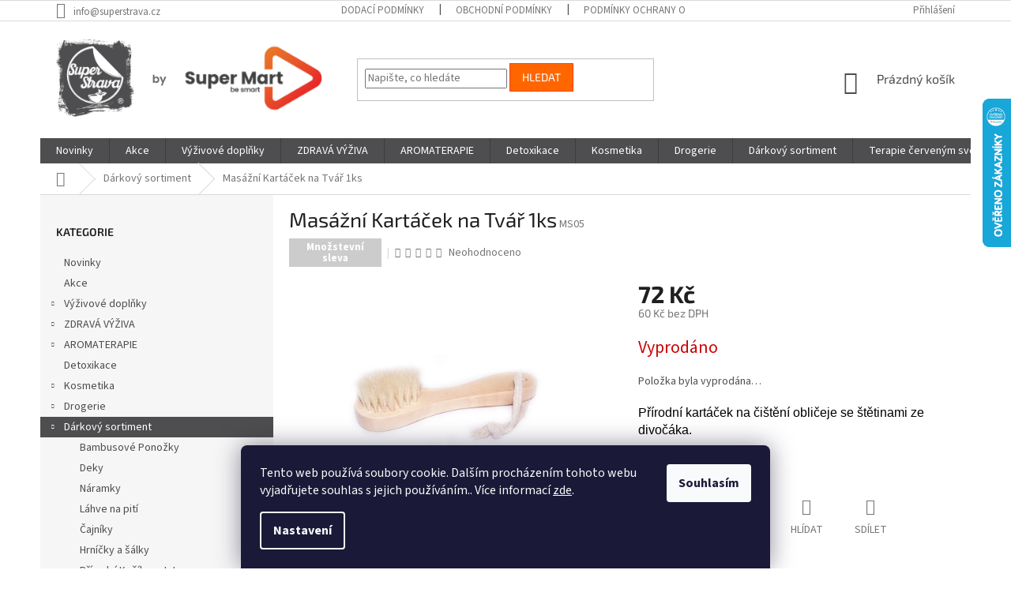

--- FILE ---
content_type: text/html; charset=utf-8
request_url: https://www.superstrava.cz/masazni-kartacek-na-tvar-1ks/
body_size: 46908
content:
<!doctype html><html lang="cs" dir="ltr" class="header-background-light external-fonts-loaded"><head><meta charset="utf-8" /><meta name="viewport" content="width=device-width,initial-scale=1" /><title>Masážní Kartáček na Tvář 1ks - Superstrava.cz -  100% esenciální přírodní oleje a BIO potraviny</title><link rel="preconnect" href="https://cdn.myshoptet.com" /><link rel="dns-prefetch" href="https://cdn.myshoptet.com" /><link rel="preload" href="https://cdn.myshoptet.com/prj/dist/master/cms/libs/jquery/jquery-1.11.3.min.js" as="script" /><link href="https://cdn.myshoptet.com/prj/dist/master/cms/templates/frontend_templates/shared/css/font-face/source-sans-3.css" rel="stylesheet"><link href="https://cdn.myshoptet.com/prj/dist/master/cms/templates/frontend_templates/shared/css/font-face/exo-2.css" rel="stylesheet"><link href="https://cdn.myshoptet.com/prj/dist/master/shop/dist/font-shoptet-11.css.62c94c7785ff2cea73b2.css" rel="stylesheet"><script>
dataLayer = [];
dataLayer.push({'shoptet' : {
    "pageId": 743,
    "pageType": "productDetail",
    "currency": "CZK",
    "currencyInfo": {
        "decimalSeparator": ",",
        "exchangeRate": 1,
        "priceDecimalPlaces": 0,
        "symbol": "K\u010d",
        "symbolLeft": 0,
        "thousandSeparator": " "
    },
    "language": "cs",
    "projectId": 436850,
    "product": {
        "id": 3783,
        "guid": "30870eca-6e67-11ed-8267-121fa48e15df",
        "hasVariants": false,
        "codes": [
            {
                "code": "MS05"
            }
        ],
        "code": "MS05",
        "name": "Mas\u00e1\u017en\u00ed Kart\u00e1\u010dek na Tv\u00e1\u0159 1ks",
        "appendix": "",
        "weight": 0,
        "currentCategory": "D\u00e1rkov\u00fd sortiment",
        "currentCategoryGuid": "e0a485bc-5c88-11eb-aaaf-b8ca3a6063f8",
        "defaultCategory": "D\u00e1rkov\u00fd sortiment",
        "defaultCategoryGuid": "e0a485bc-5c88-11eb-aaaf-b8ca3a6063f8",
        "currency": "CZK",
        "priceWithVat": 72
    },
    "stocks": [
        {
            "id": "ext",
            "title": "Sklad",
            "isDeliveryPoint": 0,
            "visibleOnEshop": 1
        }
    ],
    "cartInfo": {
        "id": null,
        "freeShipping": false,
        "freeShippingFrom": 699,
        "leftToFreeGift": {
            "formattedPrice": "300 K\u010d",
            "priceLeft": 300
        },
        "freeGift": false,
        "leftToFreeShipping": {
            "priceLeft": 699,
            "dependOnRegion": 0,
            "formattedPrice": "699 K\u010d"
        },
        "discountCoupon": [],
        "getNoBillingShippingPrice": {
            "withoutVat": 0,
            "vat": 0,
            "withVat": 0
        },
        "cartItems": [],
        "taxMode": "OSS"
    },
    "cart": [],
    "customer": {
        "priceRatio": 1,
        "priceListId": 1,
        "groupId": null,
        "registered": false,
        "mainAccount": false
    }
}});
dataLayer.push({'cookie_consent' : {
    "marketing": "denied",
    "analytics": "denied"
}});
document.addEventListener('DOMContentLoaded', function() {
    shoptet.consent.onAccept(function(agreements) {
        if (agreements.length == 0) {
            return;
        }
        dataLayer.push({
            'cookie_consent' : {
                'marketing' : (agreements.includes(shoptet.config.cookiesConsentOptPersonalisation)
                    ? 'granted' : 'denied'),
                'analytics': (agreements.includes(shoptet.config.cookiesConsentOptAnalytics)
                    ? 'granted' : 'denied')
            },
            'event': 'cookie_consent'
        });
    });
});
</script>

<!-- Google Tag Manager -->
<script>(function(w,d,s,l,i){w[l]=w[l]||[];w[l].push({'gtm.start':
new Date().getTime(),event:'gtm.js'});var f=d.getElementsByTagName(s)[0],
j=d.createElement(s),dl=l!='dataLayer'?'&l='+l:'';j.async=true;j.src=
'https://www.googletagmanager.com/gtm.js?id='+i+dl;f.parentNode.insertBefore(j,f);
})(window,document,'script','dataLayer','GTM-5R2VWR56');</script>
<!-- End Google Tag Manager -->

<meta property="og:type" content="website"><meta property="og:site_name" content="superstrava.cz"><meta property="og:url" content="https://www.superstrava.cz/masazni-kartacek-na-tvar-1ks/"><meta property="og:title" content="Masážní Kartáček na Tvář 1ks - Superstrava.cz -  100% esenciální přírodní oleje a BIO potraviny"><meta name="author" content="Superstrava.cz -  100% esenciální přírodní oleje a BIO potraviny"><meta name="web_author" content="Shoptet.cz"><meta name="dcterms.rightsHolder" content="www.superstrava.cz"><meta name="robots" content="index,follow"><meta property="og:image" content="https://cdn.myshoptet.com/usr/www.superstrava.cz/user/shop/big/3783_1778-masazna-kefka-na-tvar-1ks.jpg?6383809e"><meta property="og:description" content="Masážní Kartáček na Tvář 1ks. Přírodní kartáček na čištění obličeje se štětinami ze divočáka."><meta name="description" content="Masážní Kartáček na Tvář 1ks. Přírodní kartáček na čištění obličeje se štětinami ze divočáka."><meta property="product:price:amount" content="72"><meta property="product:price:currency" content="CZK"><style>:root {--color-primary: #4e4e50;--color-primary-h: 240;--color-primary-s: 1%;--color-primary-l: 31%;--color-primary-hover: #9bc20e;--color-primary-hover-h: 73;--color-primary-hover-s: 87%;--color-primary-hover-l: 41%;--color-secondary: #ff6600;--color-secondary-h: 24;--color-secondary-s: 100%;--color-secondary-l: 50%;--color-secondary-hover: #4e4e50;--color-secondary-hover-h: 240;--color-secondary-hover-s: 1%;--color-secondary-hover-l: 31%;--color-tertiary: #ff6600;--color-tertiary-h: 24;--color-tertiary-s: 100%;--color-tertiary-l: 50%;--color-tertiary-hover: #ff3c00;--color-tertiary-hover-h: 14;--color-tertiary-hover-s: 100%;--color-tertiary-hover-l: 50%;--color-header-background: #ffffff;--template-font: "Source Sans 3";--template-headings-font: "Exo 2";--header-background-url: url("[data-uri]");--cookies-notice-background: #1A1937;--cookies-notice-color: #F8FAFB;--cookies-notice-button-hover: #f5f5f5;--cookies-notice-link-hover: #27263f;--templates-update-management-preview-mode-content: "Náhled aktualizací šablony je aktivní pro váš prohlížeč."}</style>
    
    <link href="https://cdn.myshoptet.com/prj/dist/master/shop/dist/main-11.less.3b31371137d15b128f1e.css" rel="stylesheet" />
        
    <script>var shoptet = shoptet || {};</script>
    <script src="https://cdn.myshoptet.com/prj/dist/master/shop/dist/main-3g-header.js.05f199e7fd2450312de2.js"></script>
<!-- User include --><!-- api 491(143) html code header -->
<link rel="stylesheet" href="https://cdn.myshoptet.com/usr/api2.dklab.cz/user/documents/_doplnky/doprava/436850/28/436850_28.css" type="text/css" /><style>
        :root {
            --dklab-background-color: #FFD120;
            --dklab-foreground-color: #000000;
            --dklab-transport-background-color: #FFD120;
            --dklab-transport-foreground-color: #000000;
            --dklab-gift-background-color: #FFD120;
            --dklab-gift-foreground-color: #000000;
        }</style>
<!-- api 1004(637) html code header -->
<script>
      window.mehub = window.mehub || {};
      window.mehub.bonus = {
        businessId: '9b4afa6d-7695-4e0b-aef5-d9f474b4d805',
        addonId: 'a15aef86-f73a-4e7d-bbab-5fad60eb4492'
      }
    </script>
    
<!-- api 1012(643) html code header -->
<style data-purpose="gopay-hiding-apple-pay">
	[data-guid="2d32122a-a262-11ef-bfa8-8a0971c006b6"] {
		display: none
	}
</style><style
        data-purpose="gopay-hiding-method"
        data-guid="2d515b3a-a262-11ef-bfa8-8a0971c006b6"
        data-payment-type="TWISTO"
        data-bnpl-type="DEFERRED_PAYMENT"
>
    [data-guid="2d515b3a-a262-11ef-bfa8-8a0971c006b6"] {
        display: none
    }
</style><style
        data-purpose="gopay-hiding-method"
        data-guid="2d600db9-a262-11ef-bfa8-8a0971c006b6"
        data-payment-type="TWISTO"
        data-bnpl-type="PAY_IN_THREE"
>
    [data-guid="2d600db9-a262-11ef-bfa8-8a0971c006b6"] {
        display: none
    }
</style><style
        data-purpose="gopay-hiding-method"
        data-guid="2d6f65a7-a262-11ef-bfa8-8a0971c006b6"
        data-payment-type="SKIPPAY"
        data-bnpl-type="DEFERRED_PAYMENT"
>
    [data-guid="2d6f65a7-a262-11ef-bfa8-8a0971c006b6"] {
        display: none
    }
</style><style
        data-purpose="gopay-hiding-method"
        data-guid="2d7e69ce-a262-11ef-bfa8-8a0971c006b6"
        data-payment-type="SKIPPAY"
        data-bnpl-type="PAY_IN_THREE"
>
    [data-guid="2d7e69ce-a262-11ef-bfa8-8a0971c006b6"] {
        display: none
    }
</style>
<!-- api 1884(1449) html code header -->
<style>.style-1, .style-2, .style-3 {  --shk-promo-status-active-bg: #04b40b;--shk-promo-status-active-c: #ffffff;--shk-promo-status-error-bg: #b90b0b;--shk-promo-status-error-c: #ffffff;--shk-promo-status-preactive-bg: #e39301;--shk-promo-status-preactive-c: #ffffff;--shk-promo-border-r: 5px;}.style-1 {  --shk-promo-g-border-c:#b7d6e2;--shk-promo-g-bg:#ebf5f9;--shk-promo-g-c:#000000;--shk-promo-g-head-c:#044b67;--shk-promo-g-head-bg:#b7d6e2;--shk-promo-g-price-c:#e92424;--shk-promo-g-normal-price-c:#000000;--shk-promo-g-discount-bg:#ffe0e0;--shk-promo-g-discount-c:#e92424;--shk-promo-g-countdown-c:#000000;--shk-promo-g-countdown-bg:#ffffff;--shk-promo-g-countdown-num-c:#e92424;--shk-promo-g-free-shipping-c:#008605;--shk-promo-g-code-bg:#ffffff;--shk-promo-g-code-bg-hover:#ffffff;--shk-promo-g-code-c:#000000;--shk-promo-g-code-c-hover:#2e7e9e;--shk-promo-g-code-border-c:#b7d6e2;--shk-promo-g-code-border-c-hover:#b7d6e2;--shk-promo-g-code-used-opacity:0.8;--shk-promo-g-button-add-bg:#008c06;--shk-promo-g-button-add-bg-hover:#007006;--shk-promo-g-button-add-c:#ffffff;--shk-promo-g-button-add-c-hover:#ffffff;--shk-promo-g-button-change-bg:#008c06;--shk-promo-g-button-change-bg-hover:#007006;--shk-promo-g-button-change-c:#ffffff;--shk-promo-g-button-change-c-hover:#ffffff;--shk-promo-g-button-remove-bg:#8c1700;--shk-promo-g-button-remove-bg-hover:#641100;--shk-promo-g-button-remove-c:#ffffff;--shk-promo-g-button-remove-c-hover:#ffffff;--shk-promo-d-border-c:#e3d4a6;--shk-promo-d-bg:#f9f1d7;--shk-promo-d-c:#000000;--shk-promo-d-head-c:#6f5402;--shk-promo-d-head-bg:#e3d4a6;--shk-promo-d-price-c:#e92424;--shk-promo-d-normal-price-c:#000000;--shk-promo-d-discount-bg:#ffe0e0;--shk-promo-d-discount-c:#e92424;--shk-promo-d-countdown-c:#000000;--shk-promo-d-countdown-bg:#ffffff;--shk-promo-d-countdown-num-c:#e92424;--shk-promo-d-free-shipping-c:#008605;--shk-promo-d-code-bg:#ffffff;--shk-promo-d-code-bg-hover:#ffffff;--shk-promo-d-code-c:#000000;--shk-promo-d-code-c-hover:#a2852d;--shk-promo-d-code-border-c:#e3d4a6;--shk-promo-d-code-border-c-hover:#e3d4a6;--shk-promo-d-code-used-opacity:0.8;--shk-promo-d-button-add-bg:#008c06;--shk-promo-d-button-add-bg-hover:#007006;--shk-promo-d-button-add-c:#ffffff;--shk-promo-d-button-add-c-hover:#ffffff;--shk-promo-d-button-change-bg:#008c06;--shk-promo-d-button-change-bg-hover:#007006;--shk-promo-d-button-change-c:#ffffff;--shk-promo-d-button-change-c-hover:#ffffff;--shk-promo-d-button-remove-bg:#8c1700;--shk-promo-d-button-remove-bg-hover:#641100;--shk-promo-d-button-remove-c:#ffffff;--shk-promo-d-button-remove-c-hover:#ffffff;}.style-2 {  --shk9-g-2-border-c:#ffd538;--shk9-g-2-bg:#fff9d7;--shk9-g-2-c:#000000;--shk9-g-2-head-c:#000000;--shk9-g-2-head-bg:#ffd538;--shk9-g-2-box-c:#000000;--shk9-g-2-box-bg:#ffd538;--shk9-g-2-price-c:#bc0000;--shk9-g-2-normal-price-c:#A4A4A4;--shk9-g-2-discount-bg:#ffd538;--shk9-g-2-discount-c:#bc0000;--shk9-g-2-discount-c-2:#bc0000;--shk9-g-2-countdown-c:#000000;--shk9-g-2-countdown-bg:#ffffff;--shk9-g-2-countdown-border-c:#ffd538;--shk9-g-2-countdown-num-c:#000000;--shk9-g-2-free-shipping-c:#6d8205;--shk9-g-2-free-shipping-c-2:#6d8205;--shk9-g-2-code-bg:#ffffff;--shk9-g-2-code-bg-hover:#ffffff;--shk9-g-2-code-c:#000000;--shk9-g-2-code-c-hover:#000000;--shk9-g-2-code-border-c:#000000;--shk9-g-2-code-border-c-hover:#000000;--shk9-g-2-code-used-opacity:0.8;--shk9-g-2-button-add-c:#000000;--shk9-g-2-button-add-c-hover:#000000;--shk9-g-2-button-change-c:#000000;--shk9-g-2-button-change-c-hover:#000000;--shk9-g-2-button-remove-c:#000000;--shk9-g-2-button-remove-c-hover:#000000;--shk9-d-2-border-c:#00275b;--shk9-d-2-bg:#ecf5fe;--shk9-d-2-c:#00275b;--shk9-d-2-head-c:#ffffff;--shk9-d-2-head-bg:#00275b;--shk9-d-2-box-c:#ffffff;--shk9-d-2-box-bg:#00275B;--shk9-d-2-price-c:#00275b;--shk9-d-2-normal-price-c:#A4A4A4;--shk9-d-2-discount-bg:#00275b;--shk9-d-2-discount-c:#ffffff;--shk9-d-2-discount-c-2:#ffffff;--shk9-d-2-countdown-c:#00275b;--shk9-d-2-countdown-bg:#ffffff;--shk9-d-2-countdown-border-c:#00275b;--shk9-d-2-countdown-num-c:#00275b;--shk9-d-2-free-shipping-c:#00275b;--shk9-d-2-free-shipping-c-2:#00275b;--shk9-d-2-code-bg:#ffffff;--shk9-d-2-code-bg-hover:#ffffff;--shk9-d-2-code-c:#000000;--shk9-d-2-code-c-hover:#000000;--shk9-d-2-code-border-c:#00275B;--shk9-d-2-code-border-c-hover:#00275B;--shk9-d-2-code-used-opacity:0.8;--shk9-d-2-button-add-c:#00275b;--shk9-d-2-button-add-c-hover:#00275b;--shk9-d-2-button-change-c:#00275b;--shk9-d-2-button-change-c-hover:#00275b;--shk9-d-2-button-remove-c:#00275b;--shk9-d-2-button-remove-c-hover:#00275b;}.style-3 {  --shk9-g-3-box-bg:#f1f1f1;--shk9-g-3-box-bc:#f1f1f1;--shk9-g-3-mt-c:#666666;--shk9-g-3-header-bg:#e0e0e0;--shk9-g-3-header-bc:#f1f1f1;--shk9-g-3-header-c:#414141;--shk9-g-3-discount-c:#bf1515;--shk9-g-3-discount-c-2:#bf1515;--shk9-g-3-discount-bg:#f1f1f1;--shk9-g-3-old-price-c:#666666;--shk9-g-3-promo-price-c:#333333;--shk9-g-3-pi-bc:#000000;--shk9-g-3-pi-bg:#ffffff;--shk9-g-3-pi-label-c:#000000;--shk9-g-3-pc-bg:#ffdf4f;--shk9-g-3-pc-c:#000000;--shk9-g-3-pc-bg-h:#ffdf4f;--shk9-g-3-pc-c-h:#000000;--shk9-g-3-fs-c:#0a7c07;--shk9-g-3-b-add-c:#000000;--shk9-g-3-b-add-c-h:#000000;--shk9-g-3-b-change-c:#000000;--shk9-g-3-b-change-c-h:#000000;--shk9-g-3-b-remove-c:#000000;--shk9-g-3-b-remove-c-h:#000000;--shk9-g-3-cd-bg:#ffdf4f;--shk9-g-3-cd-c:#1c1c1c;--shk9-g-3-cd-num-c:#1c1c1c;--shk9-d-3-box-bg:#f1f1f1;--shk9-d-3-box-bc:#f1f1f1;--shk9-d-3-mt-c:#666666;--shk9-d-3-header-bg:#e0e0e0;--shk9-d-3-header-bc:#f1f1f1;--shk9-d-3-header-c:#414141;--shk9-d-3-discount-c:#bf1515;--shk9-d-3-discount-c-2:#bf1515;--shk9-d-3-discount-bg:#f1f1f1;--shk9-d-3-old-price-c:#666666;--shk9-d-3-promo-price-c:#333333;--shk9-d-3-pi-bc:#000000;--shk9-d-3-pi-bg:#ffffff;--shk9-d-3-pi-label-c:#000000;--shk9-d-3-pc-bg:#ffdf4f;--shk9-d-3-pc-c:#000000;--shk9-d-3-pc-bg-h:#ffdf4f;--shk9-d-3-pc-c-h:#000000;--shk9-d-3-fs-c:#0a7c07;--shk9-d-3-b-add-c:#000000;--shk9-d-3-b-add-c-h:#000000;--shk9-d-3-b-change-c:#000000;--shk9-d-3-b-change-c-h:#000000;--shk9-d-3-b-remove-c:#000000;--shk9-d-3-b-remove-c-h:#000000;--shk9-d-3-cd-bg:#ffdf4f;--shk9-d-3-cd-c:#1c1c1c;--shk9-d-3-cd-num-c:#1c1c1c;} .flag.flag-promo-extra-sleva, .pr-list-flag-promo-extra-sleva, .bool-promo-extra-sleva, .flag.flag-promo-unikatni-sleva, .pr-list-flag-promo-unikatni-sleva, .bool-promo-unikatni-sleva {--shk-promo-flag-extra-bg: #bc0000;--shk-promo-flag-extra-c: #ffffff;--shk-promo-flag-uni-bg: #cc0380;--shk-promo-flag-uni-c: #ffffff;} </style>
<!-- service 553(201) html code header -->
<script src="https://shoptet.platimpak.cz/front/frontAction.js" 
onload="dispatchFrontAction('Classic', 'shoptet.platimpak.cz')"></script>


<!-- service 619(267) html code header -->
<link href="https://cdn.myshoptet.com/usr/fvstudio.myshoptet.com/user/documents/addons/cartupsell.min.css?24.11.1" rel="stylesheet">
<!-- service 1004(637) html code header -->
<script src="https://mehub-framework.web.app/main.bundle.js?v=1"></script>
<!-- service 1359(974) html code header -->
<link href="https://cdn.myshoptet.com/usr/sazimecesko.myshoptet.com/user/documents/planetwe/common.min.css?v=1.18" rel="stylesheet" />
<link href="https://cdn.myshoptet.com/usr/sazimecesko.myshoptet.com/user/documents/planetwe/Classic.min.css" rel="stylesheet" />

<!--
<link href="https://sazimecesko.myshoptet.com/user/documents/planetwe/common.css?v=1.24" rel="stylesheet" />
<link href="https://sazimecesko.myshoptet.com/user/documents/planetwe/Classic.css" rel="stylesheet" />
-->
<!-- service 1714(1298) html code header -->
<link 
rel="stylesheet" 
href="https://cdn.myshoptet.com/usr/dmartini.myshoptet.com/user/documents/upload/dmartini/blog_products/blog_products.min.css?160"
data-author="Dominik Martini" 
data-author-web="dmartini.cz">
<!-- service 1842(1407) html code header -->
<link rel="stylesheet" href="https://cdn.myshoptet.com/addons/jakubtursky/shoptet-parameter-detail-git/styles.header.min.css?a773507387e0bc97bac52929cd8523ae414cf1fc">
<!-- service 1884(1449) html code header -->
<link rel="stylesheet" href="https://cdn.myshoptet.com/addons/shop-factory-doplnky-FE/dynamicke-akce-a-slevy/styles.header.min.css?1f6e9d01848af98883e63cadbb0bca6c8a753698">
<!-- service 993(626) html code header -->
<script src="https://cdn.myshoptet.com/usr/chatgo.myshoptet.com/user/documents/fotorecence_functions_cdn.js?v=1"></script>
<style>
.sf-review-img img, img.satisflow-review-image {
    width: 230px;
    height: 300px;
    object-fit: cover;
    border-top-left-radius: 10px;
    border-top-right-radius: 10px;
}

.sf-review.carousel-cell {
    min-height: 620px;
    border-radius: 10px;
}

.sf-upvote-btn-wrapper, .sf-upvote-active-btn-wrapper {
    position: absolute;
    bottom: 0;
    right: 10px;
}
.sf-review{
	width: 232px;
      border: 1px solid rgb(204, 204, 204);
}

.satisflow-review-image:hover {opacity: 0.8;}
.satisflow-review-image-modal {
    display: none;
    position: fixed;
    z-index: 2147483647;
    padding-top: 100px;
    left: 0;
    top: 0;
    width: 100%;
    height: 100%;
    overflow-y: scroll;
    background-color: rgb(0,0,0);
    background-color: rgba(0,0,0,0.9);
    cursor: pointer;
}
.satisflow-review-image-modal-content {
    margin: auto;
    display: block;
    max-width: 100%;
}
.sf-widget-brand-link{
	font-weight: bold;
  text-decoration: underline;
}
.satisflow-review-image-modal-content{
    animation-name: zoom;
    animation-duration: 0.3s;
}
@keyframes zoom {
    from {transform:scale(0)}
    to {transform:scale(1)}
}
.satisflow-review-image-modal-close {
    position: absolute;
    top: 15px;
    right: 35px;
    color: whitesmoke;
    font-size: 40px;
    font-weight: bold;
    transition: 0.3s;
}

.satisflow-review-image-modal-close:hover,
.satisflow-review-image-modal-close:focus {
    color: #bbb;
    text-decoration: none;
    cursor: pointer;
}
.flickity-button:hover {
  outline: none;
  color: black;
  border: none;
}
.flickity-button:disabled {
  display: none;
}
</style>
<script src="https://app.satisflow.cz/static/lib/flickity/flickity.min.js"></script>
<style>
.flickity-enabled{position:relative}.flickity-enabled:focus{outline:0}.flickity-viewport{overflow:hidden;position:relative;height:100%}.flickity-slider{position:absolute;width:100%;height:100%}.flickity-enabled.is-draggable{-webkit-tap-highlight-color:transparent;-webkit-user-select:none;-moz-user-select:none;-ms-user-select:none;user-select:none}.flickity-enabled.is-draggable .flickity-viewport{cursor:move;cursor:-webkit-grab;cursor:grab}.flickity-enabled.is-draggable .flickity-viewport.is-pointer-down{cursor:-webkit-grabbing;cursor:grabbing}.flickity-button{position:absolute;background:hsla(0,0%,100%,.75);border:none;color:#333}.flickity-button:hover{background:#fff;cursor:pointer}.flickity-button:focus{outline:0;box-shadow:0 0 0 5px #19f}.flickity-button:active{opacity:.6}.flickity-button:disabled{opacity:.3;cursor:auto;pointer-events:none}.flickity-button-icon{fill:currentColor}.flickity-prev-next-button{top:50%;width:44px;height:44px;border-radius:50%;transform:translateY(-50%)}.flickity-prev-next-button.previous{left:10px}.flickity-prev-next-button.next{right:10px}.flickity-rtl .flickity-prev-next-button.previous{left:auto;right:10px}.flickity-rtl .flickity-prev-next-button.next{right:auto;left:10px}.flickity-prev-next-button .flickity-button-icon{position:absolute;left:20%;top:20%;width:60%;height:60%}.flickity-page-dots{position:absolute;width:100%;bottom:-25px;padding:0;margin:0;list-style:none;text-align:center;line-height:1}.flickity-rtl .flickity-page-dots{direction:rtl}.flickity-page-dots .dot{display:inline-block;width:10px;height:10px;margin:0 8px;background:#333;border-radius:50%;opacity:.25;cursor:pointer}.flickity-page-dots .dot.is-selected{opacity:1}
</style>
<style>
/* fallback google icons */
@font-face {
  font-family: 'Material Symbols Outlined';
  font-style: normal;
  font-weight: 400;
  src: url(https://fonts.gstatic.com/s/materialsymbolsoutlined/v86/kJF1BvYX7BgnkSrUwT8OhrdQw4oELdPIeeII9v6oDMzByHX9rA6RzaxHMPdY43zj-jCxv3fzvRNU22ZXGJpEpjC_1n-q_4MrImHCIJIZrDCvHOej.woff2) format('woff2');
}

.material-symbols-outlined {
  font-family: 'Material Symbols Outlined'!important;
  font-weight: normal;
  font-style: normal;
  font-size: 24px;
  line-height: 1;
  letter-spacing: normal;
  text-transform: none;
  display: inline-block;
  white-space: nowrap;
  word-wrap: normal;
  direction: ltr;
  -webkit-font-feature-settings: 'liga';
  -webkit-font-smoothing: antialiased;
}
.satisflow-multiline-ellipsis {
  overflow: hidden;
  display: -webkit-box;
  -webkit-box-orient: vertical;
  -webkit-line-clamp: 3; 
  white-space: pre-wrap;
  cursor: pointer;
}
.sf-review-text {
  margin-bottom: 30px;
}
#sf-grid-reviews-widget-table {
  border-collapse: separate;
  border-spacing: 10px;
}
.sf-grid-review-display-none {
  display: none!important;
}
#sf-grid-reviews-widget-table td {
 border-radius: 10px;
}
@media only screen and (max-width: 760px) {
  #sf-grid-reviews-widget-table tr {
    display: block;
  }
  #sf-grid-reviews-widget-table td {
     display: block;
     padding-bottom: 0px;
     margin-bottom: 10px;
  }
}
</style>
<!-- project html code header -->
<style>
#header .site-name a img {max-height: 118px;}

.header-top {
    display: flex;
    flex-wrap: wrap;
    padding-top: 19px;
    padding-bottom: 19px;
    height: 148px;
}
.footer-rows .site-name a img {
    max-height: 118px;
    max-width: 285px;
}
</style>

<meta name="google-site-verification" content="EaLT9kmuUFY1iRGBFxb5fmvvqUqjxm-5ONLIw4HKgac" />

 
 <meta name="facebook-domain-verification" content="m64hsaxuv7cfmsa6tqkc444e6kzc9v" />
 
 <!-- Tanganica pixel --><script>(function(w,d,s,l,i){w[l]=w[l]||[];w[l].push({'gtm.start':new Date().getTime(),event:'gtm.js'});var f=d.getElementsByTagName(s)[0],j=d.createElement(s),dl=l!='dataLayer'?'&l='+l:'';j.async=true;j.src='https://www.googletagmanager.com/gtm.js?id='+i+dl;f.parentNode.insertBefore(j,f);})(window,document,'script','dataLayer','GTM-TRS5RSN');</script><!-- End Tanganica pixel -->
 
 <script type="text/javascript">
//<![CDATA[
var _hwq = _hwq || [];
    _hwq.push(['setKey', '00A8103A7FC864CDC1AAE29FA7065D80']);_hwq.push(['setTopPos', '60']);_hwq.push(['showWidget', '22']);(function() {
    var ho = document.createElement('script'); ho.type = 'text/javascript'; ho.async = true;
    ho.src = 'https://cz.im9.cz/direct/i/gjs.php?n=wdgt&sak=00A8103A7FC864CDC1AAE29FA7065D80';
    var s = document.getElementsByTagName('script')[0]; s.parentNode.insertBefore(ho, s);
})();
//]]>
</script>

<meta name="datixo-integration-id" content="e8e52f97-e8ef-4b75-803e-7e3ea9216aab">
<script src="https://api.datixo.app/static/integrations/shoptet.js"></script>

<link rel="stylesheet" type="text/css" href="https://fvstudio.myshoptet.com/user/documents/assets/superstrava.cz/fvstudio-app.min.css?v=3" />
<link rel="stylesheet" type="text/css" href="https://fvstudio.myshoptet.com/user/documents/assets/superstrava.cz/Classic.min.css?v=2" />



<!-- Start Selltoro.com Pixel --><script>!function(e,n,t,a,s,o,r){ e[a]||((s=e[a]=function(){s.process?s.process.apply(s,arguments):s.queue.push(arguments)}).queue=[],(o=n.createElement(t)).async=1,o.src='https://tracking.selltoro.com/selltoro-pixel.js',o.dataset.srv9="1",(r=n.getElementsByTagName(t)[0]).parentNode.insertBefore(o,r))}(window,document,"script","selltoro");selltoro("init",'03c4632cce7d0d18015c3d040553ac66');</script><!-- End Selltoro.com Pixel -->



    
    <!--//Livechatoo.com START-code//-->
<script type="text/javascript">
(function() {
  livechatooCmd = function() { livechatoo.embed.init({account : 'superstravacz', lang : 'sk', side : 'left'}) };
  var l = document.createElement('script'); l.type = 'text/javascript'; l.async = !0; l.src = '//app.livechatoo.com/js/web.min.js';
  var s = document.getElementsByTagName('script')[0]; s.parentNode.insertBefore(l, s);
})();
</script>
<!--//Livechatoo.com END-code//-->
<!-- /User include --><link rel="shortcut icon" href="/favicon.ico" type="image/x-icon" /><link rel="canonical" href="https://www.superstrava.cz/masazni-kartacek-na-tvar-1ks/" />    <!-- Global site tag (gtag.js) - Google Analytics -->
    <script async src="https://www.googletagmanager.com/gtag/js?id=16596917644"></script>
    <script>
        
        window.dataLayer = window.dataLayer || [];
        function gtag(){dataLayer.push(arguments);}
        

                    console.debug('default consent data');

            gtag('consent', 'default', {"ad_storage":"denied","analytics_storage":"denied","ad_user_data":"denied","ad_personalization":"denied","wait_for_update":500});
            dataLayer.push({
                'event': 'default_consent'
            });
        
        gtag('js', new Date());

                gtag('config', 'UA-151093539-1', { 'groups': "UA" });
        
                gtag('config', 'G-WD2EJPSB98', {"groups":"GA4","send_page_view":false,"content_group":"productDetail","currency":"CZK","page_language":"cs"});
        
                gtag('config', 'AW-983868013');
        
                gtag('config', 'AW-16596917644', {"allow_enhanced_conversions":true});
        
        
        
        
                    gtag('event', 'page_view', {"send_to":"GA4","page_language":"cs","content_group":"productDetail","currency":"CZK"});
        
                gtag('set', 'currency', 'CZK');

        gtag('event', 'view_item', {
            "send_to": "UA",
            "items": [
                {
                    "id": "MS05",
                    "name": "Mas\u00e1\u017en\u00ed Kart\u00e1\u010dek na Tv\u00e1\u0159 1ks",
                    "category": "D\u00e1rkov\u00fd sortiment",
                                                            "price": 60
                }
            ]
        });
        
        
        
        
        
                    gtag('event', 'view_item', {"send_to":"GA4","page_language":"cs","content_group":"productDetail","value":60,"currency":"CZK","items":[{"item_id":"MS05","item_name":"Mas\u00e1\u017en\u00ed Kart\u00e1\u010dek na Tv\u00e1\u0159 1ks","item_category":"D\u00e1rkov\u00fd sortiment","price":60,"quantity":1,"index":0}]});
        
        
        
        
        
        
        
        document.addEventListener('DOMContentLoaded', function() {
            if (typeof shoptet.tracking !== 'undefined') {
                for (var id in shoptet.tracking.bannersList) {
                    gtag('event', 'view_promotion', {
                        "send_to": "UA",
                        "promotions": [
                            {
                                "id": shoptet.tracking.bannersList[id].id,
                                "name": shoptet.tracking.bannersList[id].name,
                                "position": shoptet.tracking.bannersList[id].position
                            }
                        ]
                    });
                }
            }

            shoptet.consent.onAccept(function(agreements) {
                if (agreements.length !== 0) {
                    console.debug('gtag consent accept');
                    var gtagConsentPayload =  {
                        'ad_storage': agreements.includes(shoptet.config.cookiesConsentOptPersonalisation)
                            ? 'granted' : 'denied',
                        'analytics_storage': agreements.includes(shoptet.config.cookiesConsentOptAnalytics)
                            ? 'granted' : 'denied',
                                                                                                'ad_user_data': agreements.includes(shoptet.config.cookiesConsentOptPersonalisation)
                            ? 'granted' : 'denied',
                        'ad_personalization': agreements.includes(shoptet.config.cookiesConsentOptPersonalisation)
                            ? 'granted' : 'denied',
                        };
                    console.debug('update consent data', gtagConsentPayload);
                    gtag('consent', 'update', gtagConsentPayload);
                    dataLayer.push(
                        { 'event': 'update_consent' }
                    );
                }
            });
        });
    </script>
<!-- Start Srovname.cz Pixel -->
<script type="text/plain" data-cookiecategory="analytics">
    !(function (e, n, t, a, s, o, r) {
        e[a] ||
        (((s = e[a] = function () {
            s.process ? s.process.apply(s, arguments) : s.queue.push(arguments);
        }).queue = []),
            ((o = n.createElement(t)).async = 1),
            (o.src = "https://tracking.srovname.cz/srovnamepixel.js"),
            (o.dataset.srv9 = "1"),
            (r = n.getElementsByTagName(t)[0]).parentNode.insertBefore(o, r));
    })(window, document, "script", "srovname");
    srovname("init", "7b4c4d89ee87d1a4cbe8bcb73adf6ed7");
</script>
<!-- End Srovname.cz Pixel -->
<script>
    (function(t, r, a, c, k, i, n, g) { t['ROIDataObject'] = k;
    t[k]=t[k]||function(){ (t[k].q=t[k].q||[]).push(arguments) },t[k].c=i;n=r.createElement(a),
    g=r.getElementsByTagName(a)[0];n.async=1;n.src=c;g.parentNode.insertBefore(n,g)
    })(window, document, 'script', '//www.heureka.cz/ocm/sdk.js?source=shoptet&version=2&page=product_detail', 'heureka', 'cz');

    heureka('set_user_consent', 0);
</script>
</head><body class="desktop id-743 in-darkovy-sortiment template-11 type-product type-detail multiple-columns-body columns-3 ums_forms_redesign--off ums_a11y_category_page--on ums_discussion_rating_forms--off ums_flags_display_unification--on ums_a11y_login--off mobile-header-version-0"><noscript>
    <style>
        #header {
            padding-top: 0;
            position: relative !important;
            top: 0;
        }
        .header-navigation {
            position: relative !important;
        }
        .overall-wrapper {
            margin: 0 !important;
        }
        body:not(.ready) {
            visibility: visible !important;
        }
    </style>
    <div class="no-javascript">
        <div class="no-javascript__title">Musíte změnit nastavení vašeho prohlížeče</div>
        <div class="no-javascript__text">Podívejte se na: <a href="https://www.google.com/support/bin/answer.py?answer=23852">Jak povolit JavaScript ve vašem prohlížeči</a>.</div>
        <div class="no-javascript__text">Pokud používáte software na blokování reklam, může být nutné povolit JavaScript z této stránky.</div>
        <div class="no-javascript__text">Děkujeme.</div>
    </div>
</noscript>

        <div id="fb-root"></div>
        <script>
            window.fbAsyncInit = function() {
                FB.init({
//                    appId            : 'your-app-id',
                    autoLogAppEvents : true,
                    xfbml            : true,
                    version          : 'v19.0'
                });
            };
        </script>
        <script async defer crossorigin="anonymous" src="https://connect.facebook.net/cs_CZ/sdk.js"></script>
<!-- Google Tag Manager (noscript) -->
<noscript><iframe src="https://www.googletagmanager.com/ns.html?id=GTM-5R2VWR56"
height="0" width="0" style="display:none;visibility:hidden"></iframe></noscript>
<!-- End Google Tag Manager (noscript) -->

    <div class="siteCookies siteCookies--bottom siteCookies--dark js-siteCookies" role="dialog" data-testid="cookiesPopup" data-nosnippet>
        <div class="siteCookies__form">
            <div class="siteCookies__content">
                <div class="siteCookies__text">
                    Tento web používá soubory cookie. Dalším procházením tohoto webu vyjadřujete souhlas s jejich používáním.. Více informací <a href="https://www.superstrava.cz/podminky-ochrany-osobnich-udaju/" target="\">zde</a>.
                </div>
                <p class="siteCookies__links">
                    <button class="siteCookies__link js-cookies-settings" aria-label="Nastavení cookies" data-testid="cookiesSettings">Nastavení</button>
                </p>
            </div>
            <div class="siteCookies__buttonWrap">
                                <button class="siteCookies__button js-cookiesConsentSubmit" value="all" aria-label="Přijmout cookies" data-testid="buttonCookiesAccept">Souhlasím</button>
            </div>
        </div>
        <script>
            document.addEventListener("DOMContentLoaded", () => {
                const siteCookies = document.querySelector('.js-siteCookies');
                document.addEventListener("scroll", shoptet.common.throttle(() => {
                    const st = document.documentElement.scrollTop;
                    if (st > 1) {
                        siteCookies.classList.add('siteCookies--scrolled');
                    } else {
                        siteCookies.classList.remove('siteCookies--scrolled');
                    }
                }, 100));
            });
        </script>
    </div>
<a href="#content" class="skip-link sr-only">Přejít na obsah</a><div class="overall-wrapper"><div class="user-action"><div class="container"><div class="user-action-in"><div class="user-action-login popup-widget login-widget"><div class="popup-widget-inner"><h2 id="loginHeading">Přihlášení k vašemu účtu</h2><div id="customerLogin"><form action="/action/Customer/Login/" method="post" id="formLoginIncluded" class="csrf-enabled formLogin" data-testid="formLogin"><input type="hidden" name="referer" value="" /><div class="form-group"><div class="input-wrapper email js-validated-element-wrapper no-label"><input type="email" name="email" class="form-control" autofocus placeholder="E-mailová adresa (např. jan@novak.cz)" data-testid="inputEmail" autocomplete="email" required /></div></div><div class="form-group"><div class="input-wrapper password js-validated-element-wrapper no-label"><input type="password" name="password" class="form-control" placeholder="Heslo" data-testid="inputPassword" autocomplete="current-password" required /><span class="no-display">Nemůžete vyplnit toto pole</span><input type="text" name="surname" value="" class="no-display" /></div></div><div class="form-group"><div class="login-wrapper"><button type="submit" class="btn btn-secondary btn-text btn-login" data-testid="buttonSubmit">Přihlásit se</button><div class="password-helper"><a href="/registrace/" data-testid="signup" rel="nofollow">Nová registrace</a><a href="/klient/zapomenute-heslo/" rel="nofollow">Zapomenuté heslo</a></div></div></div><div class="social-login-buttons"><div class="social-login-buttons-divider"><span>nebo</span></div><div class="form-group"><a href="/action/Social/login/?provider=Seznam" class="login-btn seznam" rel="nofollow"><span class="login-seznam-icon"></span><strong>Přihlásit se přes Seznam</strong></a></div></div></form>
</div></div></div>
    <div id="cart-widget" class="user-action-cart popup-widget cart-widget loader-wrapper" data-testid="popupCartWidget" role="dialog" aria-hidden="true"><div class="popup-widget-inner cart-widget-inner place-cart-here"><div class="loader-overlay"><div class="loader"></div></div></div><div class="cart-widget-button"><a href="/kosik/" class="btn btn-conversion" id="continue-order-button" rel="nofollow" data-testid="buttonNextStep">Pokračovat do košíku</a></div></div></div>
</div></div><div class="top-navigation-bar" data-testid="topNavigationBar">

    <div class="container">

        <div class="top-navigation-contacts">
            <strong>Zákaznická podpora:</strong><a href="mailto:info@superstrava.cz" class="project-email" data-testid="contactboxEmail"><span>info@superstrava.cz</span></a>        </div>

                            <div class="top-navigation-menu">
                <div class="top-navigation-menu-trigger"></div>
                <ul class="top-navigation-bar-menu">
                                            <li class="top-navigation-menu-item-932">
                            <a href="/dodaci-podminky/">Dodací podmínky</a>
                        </li>
                                            <li class="top-navigation-menu-item-39">
                            <a href="/obchodni-podminky/">Obchodní podmínky</a>
                        </li>
                                            <li class="top-navigation-menu-item-691">
                            <a href="/podminky-ochrany-osobnich-udaju/">Podmínky ochrany osobních údajů </a>
                        </li>
                                            <li class="top-navigation-menu-item-1158">
                            <a href="/reklamace-a-vraceni-zbozi/">Reklamace a vrácení zboží</a>
                        </li>
                                            <li class="top-navigation-menu-item-29">
                            <a href="/kontakty/">Kontakty</a>
                        </li>
                                    </ul>
                <ul class="top-navigation-bar-menu-helper"></ul>
            </div>
        
        <div class="top-navigation-tools">
            <div class="responsive-tools">
                <a href="#" class="toggle-window" data-target="search" aria-label="Hledat" data-testid="linkSearchIcon"></a>
                                                            <a href="#" class="toggle-window" data-target="login"></a>
                                                    <a href="#" class="toggle-window" data-target="navigation" aria-label="Menu" data-testid="hamburgerMenu"></a>
            </div>
                        <a href="/login/?backTo=%2Fmasazni-kartacek-na-tvar-1ks%2F" class="top-nav-button top-nav-button-login primary login toggle-window" data-target="login" data-testid="signin" rel="nofollow"><span>Přihlášení</span></a>        </div>

    </div>

</div>
<header id="header"><div class="container navigation-wrapper">
    <div class="header-top">
        <div class="site-name-wrapper">
            <div class="site-name"><a href="/" data-testid="linkWebsiteLogo"><img src="https://cdn.myshoptet.com/usr/www.superstrava.cz/user/logos/viber_image_2023-11-15_20-20-55-118.png" alt="Superstrava.cz -  100% esenciální přírodní oleje a BIO potraviny" fetchpriority="low" /></a></div>        </div>
        <div class="search" itemscope itemtype="https://schema.org/WebSite">
            <meta itemprop="headline" content="Dárkový sortiment"/><meta itemprop="url" content="https://www.superstrava.cz"/><meta itemprop="text" content="Masážní Kartáček na Tvář 1ks. Přírodní kartáček na čištění obličeje se štětinami ze divočáka."/>            <form action="/action/ProductSearch/prepareString/" method="post"
    id="formSearchForm" class="search-form compact-form js-search-main"
    itemprop="potentialAction" itemscope itemtype="https://schema.org/SearchAction" data-testid="searchForm">
    <fieldset>
        <meta itemprop="target"
            content="https://www.superstrava.cz/vyhledavani/?string={string}"/>
        <input type="hidden" name="language" value="cs"/>
        
            
<input
    type="search"
    name="string"
        class="query-input form-control search-input js-search-input"
    placeholder="Napište, co hledáte"
    autocomplete="off"
    required
    itemprop="query-input"
    aria-label="Vyhledávání"
    data-testid="searchInput"
>
            <button type="submit" class="btn btn-default" data-testid="searchBtn">Hledat</button>
        
    </fieldset>
</form>
        </div>
        <div class="navigation-buttons">
                
    <a href="/kosik/" class="btn btn-icon toggle-window cart-count" data-target="cart" data-hover="true" data-redirect="true" data-testid="headerCart" rel="nofollow" aria-haspopup="dialog" aria-expanded="false" aria-controls="cart-widget">
        
                <span class="sr-only">Nákupní košík</span>
        
            <span class="cart-price visible-lg-inline-block" data-testid="headerCartPrice">
                                    Prázdný košík                            </span>
        
    
            </a>
        </div>
    </div>
    <nav id="navigation" aria-label="Hlavní menu" data-collapsible="true"><div class="navigation-in menu"><ul class="menu-level-1" role="menubar" data-testid="headerMenuItems"><li class="menu-item-815" role="none"><a href="/novinky/" data-testid="headerMenuItem" role="menuitem" aria-expanded="false"><b>Novinky</b></a></li>
<li class="menu-item-716" role="none"><a href="/akce/" data-testid="headerMenuItem" role="menuitem" aria-expanded="false"><b>Akce</b></a></li>
<li class="menu-item-800 ext" role="none"><a href="/vyzivove-doplnky/" data-testid="headerMenuItem" role="menuitem" aria-haspopup="true" aria-expanded="false"><b>Výživové doplňky</b><span class="submenu-arrow"></span></a><ul class="menu-level-2" aria-label="Výživové doplňky" tabindex="-1" role="menu"><li class="menu-item-1476" role="none"><a href="/kolageny/" class="menu-image" data-testid="headerMenuItem" tabindex="-1" aria-hidden="true"><img src="data:image/svg+xml,%3Csvg%20width%3D%22140%22%20height%3D%22100%22%20xmlns%3D%22http%3A%2F%2Fwww.w3.org%2F2000%2Fsvg%22%3E%3C%2Fsvg%3E" alt="" aria-hidden="true" width="140" height="100"  data-src="https://cdn.myshoptet.com/usr/www.superstrava.cz/user/categories/thumb/kolagen_kategory.png" fetchpriority="low" /></a><div><a href="/kolageny/" data-testid="headerMenuItem" role="menuitem"><span>Kolageny</span></a>
                        </div></li></ul></li>
<li class="menu-item-719 ext" role="none"><a href="/zdrava-vyziva/" data-testid="headerMenuItem" role="menuitem" aria-haspopup="true" aria-expanded="false"><b>ZDRAVÁ VÝŽIVA</b><span class="submenu-arrow"></span></a><ul class="menu-level-2" aria-label="ZDRAVÁ VÝŽIVA" tabindex="-1" role="menu"><li class="menu-item-722" role="none"><a href="/matcha-tea/" class="menu-image" data-testid="headerMenuItem" tabindex="-1" aria-hidden="true"><img src="data:image/svg+xml,%3Csvg%20width%3D%22140%22%20height%3D%22100%22%20xmlns%3D%22http%3A%2F%2Fwww.w3.org%2F2000%2Fsvg%22%3E%3C%2Fsvg%3E" alt="" aria-hidden="true" width="140" height="100"  data-src="https://cdn.myshoptet.com/usr/www.superstrava.cz/user/categories/thumb/788_1478-altevita-bio-matcha-100g.jpg" fetchpriority="low" /></a><div><a href="/matcha-tea/" data-testid="headerMenuItem" role="menuitem"><span>Matcha Tea</span></a>
                        </div></li><li class="menu-item-728" role="none"><a href="/kava/" class="menu-image" data-testid="headerMenuItem" tabindex="-1" aria-hidden="true"><img src="data:image/svg+xml,%3Csvg%20width%3D%22140%22%20height%3D%22100%22%20xmlns%3D%22http%3A%2F%2Fwww.w3.org%2F2000%2Fsvg%22%3E%3C%2Fsvg%3E" alt="" aria-hidden="true" width="140" height="100"  data-src="https://cdn.myshoptet.com/usr/www.superstrava.cz/user/categories/thumb/875_1991-altevita-collagen-coffee-100g.jpg" fetchpriority="low" /></a><div><a href="/kava/" data-testid="headerMenuItem" role="menuitem"><span>Káva</span></a>
                        </div></li><li class="menu-item-737" role="none"><a href="/napoje/" class="menu-image" data-testid="headerMenuItem" tabindex="-1" aria-hidden="true"><img src="data:image/svg+xml,%3Csvg%20width%3D%22140%22%20height%3D%22100%22%20xmlns%3D%22http%3A%2F%2Fwww.w3.org%2F2000%2Fsvg%22%3E%3C%2Fsvg%3E" alt="" aria-hidden="true" width="140" height="100"  data-src="https://cdn.myshoptet.com/usr/www.superstrava.cz/user/categories/thumb/863_2036-altevita-black-detox-smoothie-mix-140g.jpg" fetchpriority="low" /></a><div><a href="/napoje/" data-testid="headerMenuItem" role="menuitem"><span>Nápoje</span></a>
                        </div></li><li class="menu-item-761" role="none"><a href="/bylinne-prasky/" class="menu-image" data-testid="headerMenuItem" tabindex="-1" aria-hidden="true"><img src="data:image/svg+xml,%3Csvg%20width%3D%22140%22%20height%3D%22100%22%20xmlns%3D%22http%3A%2F%2Fwww.w3.org%2F2000%2Fsvg%22%3E%3C%2Fsvg%3E" alt="" aria-hidden="true" width="140" height="100"  data-src="https://cdn.myshoptet.com/usr/www.superstrava.cz/user/categories/thumb/827_719-altevita-bio-reishi-60g.jpg" fetchpriority="low" /></a><div><a href="/bylinne-prasky/" data-testid="headerMenuItem" role="menuitem"><span>Bylinné prášky</span></a>
                        </div></li><li class="menu-item-764" role="none"><a href="/masla--kremy/" class="menu-image" data-testid="headerMenuItem" tabindex="-1" aria-hidden="true"><img src="data:image/svg+xml,%3Csvg%20width%3D%22140%22%20height%3D%22100%22%20xmlns%3D%22http%3A%2F%2Fwww.w3.org%2F2000%2Fsvg%22%3E%3C%2Fsvg%3E" alt="" aria-hidden="true" width="140" height="100"  data-src="https://cdn.myshoptet.com/usr/www.superstrava.cz/user/categories/thumb/_vyr_2024kesu-krem_kokos_protein.jpg" fetchpriority="low" /></a><div><a href="/masla--kremy/" data-testid="headerMenuItem" role="menuitem"><span>Másla, krémy</span></a>
                        </div></li><li class="menu-item-779" role="none"><a href="/obiloviny/" class="menu-image" data-testid="headerMenuItem" tabindex="-1" aria-hidden="true"><img src="data:image/svg+xml,%3Csvg%20width%3D%22140%22%20height%3D%22100%22%20xmlns%3D%22http%3A%2F%2Fwww.w3.org%2F2000%2Fsvg%22%3E%3C%2Fsvg%3E" alt="" aria-hidden="true" width="140" height="100"  data-src="https://cdn.myshoptet.com/usr/www.superstrava.cz/user/categories/thumb/1112_1871-altevita-quinoa-800g.jpg" fetchpriority="low" /></a><div><a href="/obiloviny/" data-testid="headerMenuItem" role="menuitem"><span>Obiloviny</span></a>
                        </div></li><li class="menu-item-782" role="none"><a href="/kakao/" class="menu-image" data-testid="headerMenuItem" tabindex="-1" aria-hidden="true"><img src="data:image/svg+xml,%3Csvg%20width%3D%22140%22%20height%3D%22100%22%20xmlns%3D%22http%3A%2F%2Fwww.w3.org%2F2000%2Fsvg%22%3E%3C%2Fsvg%3E" alt="" aria-hidden="true" width="140" height="100"  data-src="https://cdn.myshoptet.com/usr/www.superstrava.cz/user/categories/thumb/734_731-altevita-bio-cacao-raw-60g.jpg" fetchpriority="low" /></a><div><a href="/kakao/" data-testid="headerMenuItem" role="menuitem"><span>Kakao</span></a>
                        </div></li><li class="menu-item-785" role="none"><a href="/koreni/" class="menu-image" data-testid="headerMenuItem" tabindex="-1" aria-hidden="true"><img src="data:image/svg+xml,%3Csvg%20width%3D%22140%22%20height%3D%22100%22%20xmlns%3D%22http%3A%2F%2Fwww.w3.org%2F2000%2Fsvg%22%3E%3C%2Fsvg%3E" alt="" aria-hidden="true" width="140" height="100"  data-src="https://cdn.myshoptet.com/usr/www.superstrava.cz/user/categories/thumb/749_734-altevita-bio-cejlonska-skorica-mleta-60g.jpg" fetchpriority="low" /></a><div><a href="/koreni/" data-testid="headerMenuItem" role="menuitem"><span>Koření</span></a>
                        </div></li><li class="menu-item-788" role="none"><a href="/zelene-potraviny/" class="menu-image" data-testid="headerMenuItem" tabindex="-1" aria-hidden="true"><img src="data:image/svg+xml,%3Csvg%20width%3D%22140%22%20height%3D%22100%22%20xmlns%3D%22http%3A%2F%2Fwww.w3.org%2F2000%2Fsvg%22%3E%3C%2Fsvg%3E" alt="" aria-hidden="true" width="140" height="100"  data-src="https://cdn.myshoptet.com/usr/www.superstrava.cz/user/categories/thumb/758_1247-altevita-bio-ginko-biloba-prasok-90g.jpg" fetchpriority="low" /></a><div><a href="/zelene-potraviny/" data-testid="headerMenuItem" role="menuitem"><span>Zelené potraviny</span></a>
                        </div></li><li class="menu-item-791" role="none"><a href="/sladidla--cukry/" class="menu-image" data-testid="headerMenuItem" tabindex="-1" aria-hidden="true"><img src="data:image/svg+xml,%3Csvg%20width%3D%22140%22%20height%3D%22100%22%20xmlns%3D%22http%3A%2F%2Fwww.w3.org%2F2000%2Fsvg%22%3E%3C%2Fsvg%3E" alt="" aria-hidden="true" width="140" height="100"  data-src="https://cdn.myshoptet.com/usr/www.superstrava.cz/user/categories/thumb/1262_935-altevita-xylitol-brezovy-cukor-500-g.jpg" fetchpriority="low" /></a><div><a href="/sladidla--cukry/" data-testid="headerMenuItem" role="menuitem"><span>Sladidla, cukry</span></a>
                        </div></li><li class="menu-item-794" role="none"><a href="/mouky/" class="menu-image" data-testid="headerMenuItem" tabindex="-1" aria-hidden="true"><img src="data:image/svg+xml,%3Csvg%20width%3D%22140%22%20height%3D%22100%22%20xmlns%3D%22http%3A%2F%2Fwww.w3.org%2F2000%2Fsvg%22%3E%3C%2Fsvg%3E" alt="" aria-hidden="true" width="140" height="100"  data-src="https://cdn.myshoptet.com/usr/www.superstrava.cz/user/categories/thumb/767_695-altevita-bio-kokosova-muka-500g.jpg" fetchpriority="low" /></a><div><a href="/mouky/" data-testid="headerMenuItem" role="menuitem"><span>Mouky</span></a>
                        </div></li><li class="menu-item-797" role="none"><a href="/sladke-dobroty/" class="menu-image" data-testid="headerMenuItem" tabindex="-1" aria-hidden="true"><img src="data:image/svg+xml,%3Csvg%20width%3D%22140%22%20height%3D%22100%22%20xmlns%3D%22http%3A%2F%2Fwww.w3.org%2F2000%2Fsvg%22%3E%3C%2Fsvg%3E" alt="" aria-hidden="true" width="140" height="100"  data-src="https://cdn.myshoptet.com/usr/www.superstrava.cz/user/categories/thumb/770_692-altevita-bio-kokosove-chipsy-100g.jpg" fetchpriority="low" /></a><div><a href="/sladke-dobroty/" data-testid="headerMenuItem" role="menuitem"><span>Sladké dobroty</span></a>
                        </div></li><li class="menu-item-803" role="none"><a href="/oleje/" class="menu-image" data-testid="headerMenuItem" tabindex="-1" aria-hidden="true"><img src="data:image/svg+xml,%3Csvg%20width%3D%22140%22%20height%3D%22100%22%20xmlns%3D%22http%3A%2F%2Fwww.w3.org%2F2000%2Fsvg%22%3E%3C%2Fsvg%3E" alt="" aria-hidden="true" width="140" height="100"  data-src="https://cdn.myshoptet.com/usr/www.superstrava.cz/user/categories/thumb/1673_bio-raw-kokosovy-olej-420ml-600x600-600x600.jpg" fetchpriority="low" /></a><div><a href="/oleje/" data-testid="headerMenuItem" role="menuitem"><span>Oleje</span></a>
                        </div></li><li class="menu-item-806" role="none"><a href="/proteiny/" class="menu-image" data-testid="headerMenuItem" tabindex="-1" aria-hidden="true"><img src="data:image/svg+xml,%3Csvg%20width%3D%22140%22%20height%3D%22100%22%20xmlns%3D%22http%3A%2F%2Fwww.w3.org%2F2000%2Fsvg%22%3E%3C%2Fsvg%3E" alt="" aria-hidden="true" width="140" height="100"  data-src="https://cdn.myshoptet.com/usr/www.superstrava.cz/user/categories/thumb/833_1931-altevita-bio-ryzovy-protein-200g.jpg" fetchpriority="low" /></a><div><a href="/proteiny/" data-testid="headerMenuItem" role="menuitem"><span>Proteiny</span></a>
                        </div></li><li class="menu-item-809" role="none"><a href="/seminka/" class="menu-image" data-testid="headerMenuItem" tabindex="-1" aria-hidden="true"><img src="data:image/svg+xml,%3Csvg%20width%3D%22140%22%20height%3D%22100%22%20xmlns%3D%22http%3A%2F%2Fwww.w3.org%2F2000%2Fsvg%22%3E%3C%2Fsvg%3E" alt="" aria-hidden="true" width="140" height="100"  data-src="https://cdn.myshoptet.com/usr/www.superstrava.cz/user/categories/thumb/1247_1874-altevita-tekvica-lupana-800g.jpg" fetchpriority="low" /></a><div><a href="/seminka/" data-testid="headerMenuItem" role="menuitem"><span>Semínka</span></a>
                        </div></li><li class="menu-item-812" role="none"><a href="/sul/" class="menu-image" data-testid="headerMenuItem" tabindex="-1" aria-hidden="true"><img src="data:image/svg+xml,%3Csvg%20width%3D%22140%22%20height%3D%22100%22%20xmlns%3D%22http%3A%2F%2Fwww.w3.org%2F2000%2Fsvg%22%3E%3C%2Fsvg%3E" alt="" aria-hidden="true" width="140" height="100"  data-src="https://cdn.myshoptet.com/usr/www.superstrava.cz/user/categories/thumb/893_2141-altevita-cierna-sol-kala-namak-200g.jpg" fetchpriority="low" /></a><div><a href="/sul/" data-testid="headerMenuItem" role="menuitem"><span>Sůl</span></a>
                        </div></li><li class="menu-item-818" role="none"><a href="/susene-ovoce/" class="menu-image" data-testid="headerMenuItem" tabindex="-1" aria-hidden="true"><img src="data:image/svg+xml,%3Csvg%20width%3D%22140%22%20height%3D%22100%22%20xmlns%3D%22http%3A%2F%2Fwww.w3.org%2F2000%2Fsvg%22%3E%3C%2Fsvg%3E" alt="" aria-hidden="true" width="140" height="100"  data-src="https://cdn.myshoptet.com/usr/www.superstrava.cz/user/categories/thumb/911_goji-500g.jpg" fetchpriority="low" /></a><div><a href="/susene-ovoce/" data-testid="headerMenuItem" role="menuitem"><span>Sušené ovoce</span></a>
                        </div></li><li class="menu-item-821" role="none"><a href="/orechy/" class="menu-image" data-testid="headerMenuItem" tabindex="-1" aria-hidden="true"><img src="data:image/svg+xml,%3Csvg%20width%3D%22140%22%20height%3D%22100%22%20xmlns%3D%22http%3A%2F%2Fwww.w3.org%2F2000%2Fsvg%22%3E%3C%2Fsvg%3E" alt="" aria-hidden="true" width="140" height="100"  data-src="https://cdn.myshoptet.com/usr/www.superstrava.cz/user/categories/thumb/1016_1880-altevita-mandle-natural-400g.jpg" fetchpriority="low" /></a><div><a href="/orechy/" data-testid="headerMenuItem" role="menuitem"><span>Ořechy</span></a>
                        </div></li><li class="menu-item-860" role="none"><a href="/caje/" class="menu-image" data-testid="headerMenuItem" tabindex="-1" aria-hidden="true"><img src="data:image/svg+xml,%3Csvg%20width%3D%22140%22%20height%3D%22100%22%20xmlns%3D%22http%3A%2F%2Fwww.w3.org%2F2000%2Fsvg%22%3E%3C%2Fsvg%3E" alt="" aria-hidden="true" width="140" height="100"  data-src="https://cdn.myshoptet.com/usr/www.superstrava.cz/user/categories/thumb/_vyr_1233superstrava_bio_matcha_tea_100g.png" fetchpriority="low" /></a><div><a href="/caje/" data-testid="headerMenuItem" role="menuitem"><span>Čaje</span></a>
                        </div></li><li class="menu-item-884" role="none"><a href="/shakery/" class="menu-image" data-testid="headerMenuItem" tabindex="-1" aria-hidden="true"><img src="data:image/svg+xml,%3Csvg%20width%3D%22140%22%20height%3D%22100%22%20xmlns%3D%22http%3A%2F%2Fwww.w3.org%2F2000%2Fsvg%22%3E%3C%2Fsvg%3E" alt="" aria-hidden="true" width="140" height="100"  data-src="https://cdn.myshoptet.com/usr/www.superstrava.cz/user/categories/thumb/2915_1217-water-shake-bottle.jpg" fetchpriority="low" /></a><div><a href="/shakery/" data-testid="headerMenuItem" role="menuitem"><span>Shakery</span></a>
                        </div></li><li class="menu-item-1077" role="none"><a href="/testoviny/" class="menu-image" data-testid="headerMenuItem" tabindex="-1" aria-hidden="true"><img src="data:image/svg+xml,%3Csvg%20width%3D%22140%22%20height%3D%22100%22%20xmlns%3D%22http%3A%2F%2Fwww.w3.org%2F2000%2Fsvg%22%3E%3C%2Fsvg%3E" alt="" aria-hidden="true" width="140" height="100"  data-src="https://cdn.myshoptet.com/prj/dist/master/cms/templates/frontend_templates/00/img/folder.svg" fetchpriority="low" /></a><div><a href="/testoviny/" data-testid="headerMenuItem" role="menuitem"><span>Těstoviny</span></a>
                        </div></li><li class="menu-item-1107" role="none"><a href="/granola/" class="menu-image" data-testid="headerMenuItem" tabindex="-1" aria-hidden="true"><img src="data:image/svg+xml,%3Csvg%20width%3D%22140%22%20height%3D%22100%22%20xmlns%3D%22http%3A%2F%2Fwww.w3.org%2F2000%2Fsvg%22%3E%3C%2Fsvg%3E" alt="" aria-hidden="true" width="140" height="100"  data-src="https://cdn.myshoptet.com/usr/www.superstrava.cz/user/categories/thumb/wiz_jerry_cinnamon_shells_08_2023_copy-min.jpg" fetchpriority="low" /></a><div><a href="/granola/" data-testid="headerMenuItem" role="menuitem"><span>Granola, cereálie</span></a>
                        </div></li><li class="menu-item-1215" role="none"><a href="/kase/" class="menu-image" data-testid="headerMenuItem" tabindex="-1" aria-hidden="true"><img src="data:image/svg+xml,%3Csvg%20width%3D%22140%22%20height%3D%22100%22%20xmlns%3D%22http%3A%2F%2Fwww.w3.org%2F2000%2Fsvg%22%3E%3C%2Fsvg%3E" alt="" aria-hidden="true" width="140" height="100"  data-src="https://cdn.myshoptet.com/prj/dist/master/cms/templates/frontend_templates/00/img/folder.svg" fetchpriority="low" /></a><div><a href="/kase/" data-testid="headerMenuItem" role="menuitem"><span>Kaše</span></a>
                        </div></li><li class="menu-item-1221" role="none"><a href="/bonbony/" class="menu-image" data-testid="headerMenuItem" tabindex="-1" aria-hidden="true"><img src="data:image/svg+xml,%3Csvg%20width%3D%22140%22%20height%3D%22100%22%20xmlns%3D%22http%3A%2F%2Fwww.w3.org%2F2000%2Fsvg%22%3E%3C%2Fsvg%3E" alt="" aria-hidden="true" width="140" height="100"  data-src="https://cdn.myshoptet.com/prj/dist/master/cms/templates/frontend_templates/00/img/folder.svg" fetchpriority="low" /></a><div><a href="/bonbony/" data-testid="headerMenuItem" role="menuitem"><span>Bonbóny</span></a>
                        </div></li><li class="menu-item-1230" role="none"><a href="/krekry-a-snacky/" class="menu-image" data-testid="headerMenuItem" tabindex="-1" aria-hidden="true"><img src="data:image/svg+xml,%3Csvg%20width%3D%22140%22%20height%3D%22100%22%20xmlns%3D%22http%3A%2F%2Fwww.w3.org%2F2000%2Fsvg%22%3E%3C%2Fsvg%3E" alt="" aria-hidden="true" width="140" height="100"  data-src="https://cdn.myshoptet.com/prj/dist/master/cms/templates/frontend_templates/00/img/folder.svg" fetchpriority="low" /></a><div><a href="/krekry-a-snacky/" data-testid="headerMenuItem" role="menuitem"><span>Křekry a snacky</span></a>
                        </div></li><li class="menu-item-1236" role="none"><a href="/chlebove-smesi/" class="menu-image" data-testid="headerMenuItem" tabindex="-1" aria-hidden="true"><img src="data:image/svg+xml,%3Csvg%20width%3D%22140%22%20height%3D%22100%22%20xmlns%3D%22http%3A%2F%2Fwww.w3.org%2F2000%2Fsvg%22%3E%3C%2Fsvg%3E" alt="" aria-hidden="true" width="140" height="100"  data-src="https://cdn.myshoptet.com/usr/www.superstrava.cz/user/categories/thumb/zmes-na-chlieb-chrumkavy-ovseny-celozrnny-bez-glutenu-bio-500g.jpg" fetchpriority="low" /></a><div><a href="/chlebove-smesi/" data-testid="headerMenuItem" role="menuitem"><span>Chlebové směsi</span></a>
                        </div></li><li class="menu-item-1259" role="none"><a href="/mikrozelenina-microgreens/" class="menu-image" data-testid="headerMenuItem" tabindex="-1" aria-hidden="true"><img src="data:image/svg+xml,%3Csvg%20width%3D%22140%22%20height%3D%22100%22%20xmlns%3D%22http%3A%2F%2Fwww.w3.org%2F2000%2Fsvg%22%3E%3C%2Fsvg%3E" alt="" aria-hidden="true" width="140" height="100"  data-src="https://cdn.myshoptet.com/usr/www.superstrava.cz/user/categories/thumb/9288-cvikla-microgreens-vs.jpg" fetchpriority="low" /></a><div><a href="/mikrozelenina-microgreens/" data-testid="headerMenuItem" role="menuitem"><span>Mikrozelenina / MicroGreens</span></a>
                        </div></li><li class="menu-item-1262" role="none"><a href="/semena-na-klicky/" class="menu-image" data-testid="headerMenuItem" tabindex="-1" aria-hidden="true"><img src="data:image/svg+xml,%3Csvg%20width%3D%22140%22%20height%3D%22100%22%20xmlns%3D%22http%3A%2F%2Fwww.w3.org%2F2000%2Fsvg%22%3E%3C%2Fsvg%3E" alt="" aria-hidden="true" width="140" height="100"  data-src="https://cdn.myshoptet.com/usr/www.superstrava.cz/user/categories/thumb/a-2094-zdravi-duet-sprout-80x145.jpg" fetchpriority="low" /></a><div><a href="/semena-na-klicky/" data-testid="headerMenuItem" role="menuitem"><span>Semena na klíčky</span></a>
                        </div></li><li class="menu-item-1264" role="none"><a href="/proteinove-tycinky/" class="menu-image" data-testid="headerMenuItem" tabindex="-1" aria-hidden="true"><img src="data:image/svg+xml,%3Csvg%20width%3D%22140%22%20height%3D%22100%22%20xmlns%3D%22http%3A%2F%2Fwww.w3.org%2F2000%2Fsvg%22%3E%3C%2Fsvg%3E" alt="" aria-hidden="true" width="140" height="100"  data-src="https://cdn.myshoptet.com/usr/www.superstrava.cz/user/categories/thumb/healthyco_proteinella_chocolate_bar_35g.png" fetchpriority="low" /></a><div><a href="/proteinove-tycinky/" data-testid="headerMenuItem" role="menuitem"><span>Proteinové tyčinky</span></a>
                        </div></li><li class="menu-item-1279" role="none"><a href="/tekute-bylinky/" class="menu-image" data-testid="headerMenuItem" tabindex="-1" aria-hidden="true"><img src="data:image/svg+xml,%3Csvg%20width%3D%22140%22%20height%3D%22100%22%20xmlns%3D%22http%3A%2F%2Fwww.w3.org%2F2000%2Fsvg%22%3E%3C%2Fsvg%3E" alt="" aria-hidden="true" width="140" height="100"  data-src="https://cdn.myshoptet.com/prj/dist/master/cms/templates/frontend_templates/00/img/folder.svg" fetchpriority="low" /></a><div><a href="/tekute-bylinky/" data-testid="headerMenuItem" role="menuitem"><span>Tekuté bylinky</span></a>
                        </div></li><li class="menu-item-1282" role="none"><a href="/octy/" class="menu-image" data-testid="headerMenuItem" tabindex="-1" aria-hidden="true"><img src="data:image/svg+xml,%3Csvg%20width%3D%22140%22%20height%3D%22100%22%20xmlns%3D%22http%3A%2F%2Fwww.w3.org%2F2000%2Fsvg%22%3E%3C%2Fsvg%3E" alt="" aria-hidden="true" width="140" height="100"  data-src="https://cdn.myshoptet.com/usr/www.superstrava.cz/user/categories/thumb/6307_4121-1-kokosovy-ocet-1.jpg" fetchpriority="low" /></a><div><a href="/octy/" data-testid="headerMenuItem" role="menuitem"><span>Octy</span></a>
                        </div></li><li class="menu-item-1299" role="none"><a href="/bujony/" class="menu-image" data-testid="headerMenuItem" tabindex="-1" aria-hidden="true"><img src="data:image/svg+xml,%3Csvg%20width%3D%22140%22%20height%3D%22100%22%20xmlns%3D%22http%3A%2F%2Fwww.w3.org%2F2000%2Fsvg%22%3E%3C%2Fsvg%3E" alt="" aria-hidden="true" width="140" height="100"  data-src="https://cdn.myshoptet.com/usr/www.superstrava.cz/user/categories/thumb/6591_bujon-kuraci-v-prasku-bezglutenovy-bio-125g-1.jpg" fetchpriority="low" /></a><div><a href="/bujony/" data-testid="headerMenuItem" role="menuitem"><span>Bujóny</span></a>
                        </div></li><li class="menu-item-1326" role="none"><a href="/zeleninove-prikrmy/" class="menu-image" data-testid="headerMenuItem" tabindex="-1" aria-hidden="true"><img src="data:image/svg+xml,%3Csvg%20width%3D%22140%22%20height%3D%22100%22%20xmlns%3D%22http%3A%2F%2Fwww.w3.org%2F2000%2Fsvg%22%3E%3C%2Fsvg%3E" alt="" aria-hidden="true" width="140" height="100"  data-src="https://cdn.myshoptet.com/usr/www.superstrava.cz/user/categories/thumb/534-10_4260526594100-c1n1-s01-v01-front.jpg" fetchpriority="low" /></a><div><a href="/zeleninove-prikrmy/" data-testid="headerMenuItem" role="menuitem"><span>Zeleninové a ovocné příkrmy</span></a>
                        </div></li><li class="menu-item-1440" role="none"><a href="/strouhanky/" class="menu-image" data-testid="headerMenuItem" tabindex="-1" aria-hidden="true"><img src="data:image/svg+xml,%3Csvg%20width%3D%22140%22%20height%3D%22100%22%20xmlns%3D%22http%3A%2F%2Fwww.w3.org%2F2000%2Fsvg%22%3E%3C%2Fsvg%3E" alt="" aria-hidden="true" width="140" height="100"  data-src="https://cdn.myshoptet.com/usr/www.superstrava.cz/user/categories/thumb/strouhanky.png" fetchpriority="low" /></a><div><a href="/strouhanky/" data-testid="headerMenuItem" role="menuitem"><span>Strouhanky</span></a>
                        </div></li><li class="menu-item-1473" role="none"><a href="/dzemy/" class="menu-image" data-testid="headerMenuItem" tabindex="-1" aria-hidden="true"><img src="data:image/svg+xml,%3Csvg%20width%3D%22140%22%20height%3D%22100%22%20xmlns%3D%22http%3A%2F%2Fwww.w3.org%2F2000%2Fsvg%22%3E%3C%2Fsvg%3E" alt="" aria-hidden="true" width="140" height="100"  data-src="https://cdn.myshoptet.com/usr/www.superstrava.cz/user/categories/thumb/140026-kopirovat-.png" fetchpriority="low" /></a><div><a href="/dzemy/" data-testid="headerMenuItem" role="menuitem"><span>Džemy</span></a>
                        </div></li><li class="menu-item-1494" role="none"><a href="/rostlinne-smetany/" class="menu-image" data-testid="headerMenuItem" tabindex="-1" aria-hidden="true"><img src="data:image/svg+xml,%3Csvg%20width%3D%22140%22%20height%3D%22100%22%20xmlns%3D%22http%3A%2F%2Fwww.w3.org%2F2000%2Fsvg%22%3E%3C%2Fsvg%3E" alt="" aria-hidden="true" width="140" height="100"  data-src="https://cdn.myshoptet.com/usr/www.superstrava.cz/user/categories/thumb/bio_kokosov___kr__m_200_g_cocomate.png" fetchpriority="low" /></a><div><a href="/rostlinne-smetany/" data-testid="headerMenuItem" role="menuitem"><span>Rostlinné smetany</span></a>
                        </div></li><li class="menu-item-1497" role="none"><a href="/omacky/" class="menu-image" data-testid="headerMenuItem" tabindex="-1" aria-hidden="true"><img src="data:image/svg+xml,%3Csvg%20width%3D%22140%22%20height%3D%22100%22%20xmlns%3D%22http%3A%2F%2Fwww.w3.org%2F2000%2Fsvg%22%3E%3C%2Fsvg%3E" alt="" aria-hidden="true" width="140" height="100"  data-src="https://cdn.myshoptet.com/usr/www.superstrava.cz/user/categories/thumb/b646e2d250f67f9317a12455ac7834d9-dc98f68cff97cd7a1034fc78c9c1e747-shalamar-kesar-mango-pulp.jpg" fetchpriority="low" /></a><div><a href="/omacky/" data-testid="headerMenuItem" role="menuitem"><span>Omáčky</span></a>
                        </div></li><li class="menu-item-1500" role="none"><a href="/jerky-susene-maso/" class="menu-image" data-testid="headerMenuItem" tabindex="-1" aria-hidden="true"><img src="data:image/svg+xml,%3Csvg%20width%3D%22140%22%20height%3D%22100%22%20xmlns%3D%22http%3A%2F%2Fwww.w3.org%2F2000%2Fsvg%22%3E%3C%2Fsvg%3E" alt="" aria-hidden="true" width="140" height="100"  data-src="https://cdn.myshoptet.com/usr/www.superstrava.cz/user/categories/thumb/637ccbb1a4e91430895120.png" fetchpriority="low" /></a><div><a href="/jerky-susene-maso/" data-testid="headerMenuItem" role="menuitem"><span>Jerky sušené maso</span></a>
                        </div></li><li class="menu-item-1503" role="none"><a href="/hotova-jidla/" class="menu-image" data-testid="headerMenuItem" tabindex="-1" aria-hidden="true"><img src="data:image/svg+xml,%3Csvg%20width%3D%22140%22%20height%3D%22100%22%20xmlns%3D%22http%3A%2F%2Fwww.w3.org%2F2000%2Fsvg%22%3E%3C%2Fsvg%3E" alt="" aria-hidden="true" width="140" height="100"  data-src="https://cdn.myshoptet.com/usr/www.superstrava.cz/user/categories/thumb/kuracie_prsia_vo_vlastnej_____ave_-.png" fetchpriority="low" /></a><div><a href="/hotova-jidla/" data-testid="headerMenuItem" role="menuitem"><span>Hotová jídla</span></a>
                        </div></li><li class="menu-item-1512" role="none"><a href="/zvykacky/" class="menu-image" data-testid="headerMenuItem" tabindex="-1" aria-hidden="true"><img src="data:image/svg+xml,%3Csvg%20width%3D%22140%22%20height%3D%22100%22%20xmlns%3D%22http%3A%2F%2Fwww.w3.org%2F2000%2Fsvg%22%3E%3C%2Fsvg%3E" alt="" aria-hidden="true" width="140" height="100"  data-src="https://cdn.myshoptet.com/usr/www.superstrava.cz/user/categories/thumb/zuvacky-s-chioskou-mastichou-10-kusov-artofnature-mt05-1000x1000.jpg" fetchpriority="low" /></a><div><a href="/zvykacky/" data-testid="headerMenuItem" role="menuitem"><span>Žvýkačky</span></a>
                        </div></li></ul></li>
<li class="menu-item-707 ext" role="none"><a href="/aromaterapie/" data-testid="headerMenuItem" role="menuitem" aria-haspopup="true" aria-expanded="false"><b>AROMATERAPIE</b><span class="submenu-arrow"></span></a><ul class="menu-level-2" aria-label="AROMATERAPIE" tabindex="-1" role="menu"><li class="menu-item-710" role="none"><a href="/100--esencialni-oleje/" class="menu-image" data-testid="headerMenuItem" tabindex="-1" aria-hidden="true"><img src="data:image/svg+xml,%3Csvg%20width%3D%22140%22%20height%3D%22100%22%20xmlns%3D%22http%3A%2F%2Fwww.w3.org%2F2000%2Fsvg%22%3E%3C%2Fsvg%3E" alt="" aria-hidden="true" width="140" height="100"  data-src="https://cdn.myshoptet.com/usr/www.superstrava.cz/user/categories/thumb/flasticka2020-pomaranc.jpg" fetchpriority="low" /></a><div><a href="/100--esencialni-oleje/" data-testid="headerMenuItem" role="menuitem"><span>100% esenciální oleje</span></a>
                        </div></li><li class="menu-item-1116" role="none"><a href="/esencialni-oleje-organic/" class="menu-image" data-testid="headerMenuItem" tabindex="-1" aria-hidden="true"><img src="data:image/svg+xml,%3Csvg%20width%3D%22140%22%20height%3D%22100%22%20xmlns%3D%22http%3A%2F%2Fwww.w3.org%2F2000%2Fsvg%22%3E%3C%2Fsvg%3E" alt="" aria-hidden="true" width="140" height="100"  data-src="https://cdn.myshoptet.com/usr/www.superstrava.cz/user/categories/thumb/grapefruit.png" fetchpriority="low" /></a><div><a href="/esencialni-oleje-organic/" data-testid="headerMenuItem" role="menuitem"><span>Esenciální Oleje Organic</span></a>
                        </div></li><li class="menu-item-1254" role="none"><a href="/smesi-esencialnich-oleju-organic/" class="menu-image" data-testid="headerMenuItem" tabindex="-1" aria-hidden="true"><img src="data:image/svg+xml,%3Csvg%20width%3D%22140%22%20height%3D%22100%22%20xmlns%3D%22http%3A%2F%2Fwww.w3.org%2F2000%2Fsvg%22%3E%3C%2Fsvg%3E" alt="" aria-hidden="true" width="140" height="100"  data-src="https://cdn.myshoptet.com/usr/www.superstrava.cz/user/categories/thumb/active.png" fetchpriority="low" /></a><div><a href="/smesi-esencialnich-oleju-organic/" data-testid="headerMenuItem" role="menuitem"><span>Směsi esenciálních olejů Organic</span></a>
                        </div></li><li class="menu-item-731" role="none"><a href="/smesi-oleju/" class="menu-image" data-testid="headerMenuItem" tabindex="-1" aria-hidden="true"><img src="data:image/svg+xml,%3Csvg%20width%3D%22140%22%20height%3D%22100%22%20xmlns%3D%22http%3A%2F%2Fwww.w3.org%2F2000%2Fsvg%22%3E%3C%2Fsvg%3E" alt="" aria-hidden="true" width="140" height="100"  data-src="https://cdn.myshoptet.com/usr/www.superstrava.cz/user/categories/thumb/1292_590-altevita-zmes-esencialnych-olejov-imunita-10ml.jpg" fetchpriority="low" /></a><div><a href="/smesi-oleju/" data-testid="headerMenuItem" role="menuitem"><span>Směsi olejů</span></a>
                        </div></li><li class="menu-item-947" role="none"><a href="/smesi-oleju-astrology/" class="menu-image" data-testid="headerMenuItem" tabindex="-1" aria-hidden="true"><img src="data:image/svg+xml,%3Csvg%20width%3D%22140%22%20height%3D%22100%22%20xmlns%3D%22http%3A%2F%2Fwww.w3.org%2F2000%2Fsvg%22%3E%3C%2Fsvg%3E" alt="" aria-hidden="true" width="140" height="100"  data-src="https://cdn.myshoptet.com/usr/www.superstrava.cz/user/categories/thumb/2981_baran2.jpg" fetchpriority="low" /></a><div><a href="/smesi-oleju-astrology/" data-testid="headerMenuItem" role="menuitem"><span>Směsi olejů Astrology</span></a>
                        </div></li><li class="menu-item-749" role="none"><a href="/sety-aroma-oleju/" class="menu-image" data-testid="headerMenuItem" tabindex="-1" aria-hidden="true"><img src="data:image/svg+xml,%3Csvg%20width%3D%22140%22%20height%3D%22100%22%20xmlns%3D%22http%3A%2F%2Fwww.w3.org%2F2000%2Fsvg%22%3E%3C%2Fsvg%3E" alt="" aria-hidden="true" width="140" height="100"  data-src="https://cdn.myshoptet.com/usr/www.superstrava.cz/user/categories/thumb/1199_altevita-set-olejov-citrus-mix.jpg" fetchpriority="low" /></a><div><a href="/sety-aroma-oleju/" data-testid="headerMenuItem" role="menuitem"><span>Sety aroma olejů</span></a>
                        </div></li><li class="menu-item-758" role="none"><a href="/5--dilute-smesi/" class="menu-image" data-testid="headerMenuItem" tabindex="-1" aria-hidden="true"><img src="data:image/svg+xml,%3Csvg%20width%3D%22140%22%20height%3D%22100%22%20xmlns%3D%22http%3A%2F%2Fwww.w3.org%2F2000%2Fsvg%22%3E%3C%2Fsvg%3E" alt="" aria-hidden="true" width="140" height="100"  data-src="https://cdn.myshoptet.com/usr/www.superstrava.cz/user/categories/thumb/644_488-altevita-5-dilute-kadidlo-v-hroznovom-oleji-10ml-olej-pravdy.jpg" fetchpriority="low" /></a><div><a href="/5--dilute-smesi/" data-testid="headerMenuItem" role="menuitem"><span>5% Dilute směsi</span></a>
                        </div></li><li class="menu-item-767" role="none"><a href="/zakladni-oleje/" class="menu-image" data-testid="headerMenuItem" tabindex="-1" aria-hidden="true"><img src="data:image/svg+xml,%3Csvg%20width%3D%22140%22%20height%3D%22100%22%20xmlns%3D%22http%3A%2F%2Fwww.w3.org%2F2000%2Fsvg%22%3E%3C%2Fsvg%3E" alt="" aria-hidden="true" width="140" height="100"  data-src="https://cdn.myshoptet.com/usr/www.superstrava.cz/user/categories/thumb/692_arganovy-olej-100ml-600x600.jpg" fetchpriority="low" /></a><div><a href="/zakladni-oleje/" data-testid="headerMenuItem" role="menuitem"><span>Základní oleje</span></a>
                        </div></li><li class="menu-item-824" role="none"><a href="/kiddy-aromaterapie-pro-deti/" class="menu-image" data-testid="headerMenuItem" tabindex="-1" aria-hidden="true"><img src="data:image/svg+xml,%3Csvg%20width%3D%22140%22%20height%3D%22100%22%20xmlns%3D%22http%3A%2F%2Fwww.w3.org%2F2000%2Fsvg%22%3E%3C%2Fsvg%3E" alt="" aria-hidden="true" width="140" height="100"  data-src="https://cdn.myshoptet.com/usr/www.superstrava.cz/user/categories/thumb/956-1_breathe2.jpg" fetchpriority="low" /></a><div><a href="/kiddy-aromaterapie-pro-deti/" data-testid="headerMenuItem" role="menuitem"><span>KIDDY - Aromaterapie pro děti</span></a>
                        </div></li><li class="menu-item-827" role="none"><a href="/pece-o-nehty/" class="menu-image" data-testid="headerMenuItem" tabindex="-1" aria-hidden="true"><img src="data:image/svg+xml,%3Csvg%20width%3D%22140%22%20height%3D%22100%22%20xmlns%3D%22http%3A%2F%2Fwww.w3.org%2F2000%2Fsvg%22%3E%3C%2Fsvg%3E" alt="" aria-hidden="true" width="140" height="100"  data-src="https://cdn.myshoptet.com/usr/www.superstrava.cz/user/categories/thumb/1034_608-altevita-nechtove-mykozy-10ml.jpg" fetchpriority="low" /></a><div><a href="/pece-o-nehty/" data-testid="headerMenuItem" role="menuitem"><span>Péče o nehty</span></a>
                        </div></li><li class="menu-item-830" role="none"><a href="/nosni-inhalatory/" class="menu-image" data-testid="headerMenuItem" tabindex="-1" aria-hidden="true"><img src="data:image/svg+xml,%3Csvg%20width%3D%22140%22%20height%3D%22100%22%20xmlns%3D%22http%3A%2F%2Fwww.w3.org%2F2000%2Fsvg%22%3E%3C%2Fsvg%3E" alt="" aria-hidden="true" width="140" height="100"  data-src="https://cdn.myshoptet.com/usr/www.superstrava.cz/user/categories/thumb/1040_1280-altevita-nosny-inhalator-allergy-1ks.jpg" fetchpriority="low" /></a><div><a href="/nosni-inhalatory/" data-testid="headerMenuItem" role="menuitem"><span>Nosní inhalátory</span></a>
                        </div></li><li class="menu-item-833" role="none"><a href="/aromaterapeuticke-svicky/" class="menu-image" data-testid="headerMenuItem" tabindex="-1" aria-hidden="true"><img src="data:image/svg+xml,%3Csvg%20width%3D%22140%22%20height%3D%22100%22%20xmlns%3D%22http%3A%2F%2Fwww.w3.org%2F2000%2Fsvg%22%3E%3C%2Fsvg%3E" alt="" aria-hidden="true" width="140" height="100"  data-src="https://cdn.myshoptet.com/usr/www.superstrava.cz/user/categories/thumb/1235_2066-altevita-sviecka-harmony-70g.jpg" fetchpriority="low" /></a><div><a href="/aromaterapeuticke-svicky/" data-testid="headerMenuItem" role="menuitem"><span>Aromaterapeutické svíčky</span></a>
                        </div></li><li class="menu-item-836" role="none"><a href="/roll-ony/" class="menu-image" data-testid="headerMenuItem" tabindex="-1" aria-hidden="true"><img src="data:image/svg+xml,%3Csvg%20width%3D%22140%22%20height%3D%22100%22%20xmlns%3D%22http%3A%2F%2Fwww.w3.org%2F2000%2Fsvg%22%3E%3C%2Fsvg%3E" alt="" aria-hidden="true" width="140" height="100"  data-src="https://cdn.myshoptet.com/usr/www.superstrava.cz/user/categories/thumb/1154_647-altevita-roll-on-anti-stres-10ml.jpg" fetchpriority="low" /></a><div><a href="/roll-ony/" data-testid="headerMenuItem" role="menuitem"><span>Roll-ony</span></a>
                        </div></li><li class="menu-item-839" role="none"><a href="/aroma-difuzery/" class="menu-image" data-testid="headerMenuItem" tabindex="-1" aria-hidden="true"><img src="data:image/svg+xml,%3Csvg%20width%3D%22140%22%20height%3D%22100%22%20xmlns%3D%22http%3A%2F%2Fwww.w3.org%2F2000%2Fsvg%22%3E%3C%2Fsvg%3E" alt="" aria-hidden="true" width="140" height="100"  data-src="https://cdn.myshoptet.com/usr/www.superstrava.cz/user/categories/thumb/1517_aroma-difuzer-palermo.jpg" fetchpriority="low" /></a><div><a href="/aroma-difuzery/" data-testid="headerMenuItem" role="menuitem"><span>Aroma difúzery</span></a>
                        </div></li><li class="menu-item-845" role="none"><a href="/difuzory-do-auta/" class="menu-image" data-testid="headerMenuItem" tabindex="-1" aria-hidden="true"><img src="data:image/svg+xml,%3Csvg%20width%3D%22140%22%20height%3D%22100%22%20xmlns%3D%22http%3A%2F%2Fwww.w3.org%2F2000%2Fsvg%22%3E%3C%2Fsvg%3E" alt="" aria-hidden="true" width="140" height="100"  data-src="https://cdn.myshoptet.com/usr/www.superstrava.cz/user/categories/thumb/1436_149-aroma-difuzer-do-auta-golden-rose-strom-zivota-1-ks.jpg" fetchpriority="low" /></a><div><a href="/difuzory-do-auta/" data-testid="headerMenuItem" role="menuitem"><span>Difuzory do auta</span></a>
                        </div></li><li class="menu-item-848" role="none"><a href="/aroma-lampy/" class="menu-image" data-testid="headerMenuItem" tabindex="-1" aria-hidden="true"><img src="data:image/svg+xml,%3Csvg%20width%3D%22140%22%20height%3D%22100%22%20xmlns%3D%22http%3A%2F%2Fwww.w3.org%2F2000%2Fsvg%22%3E%3C%2Fsvg%3E" alt="" aria-hidden="true" width="140" height="100"  data-src="https://cdn.myshoptet.com/usr/www.superstrava.cz/user/categories/thumb/1916_1082-home-aroma-lampy-modry-kamen.jpg" fetchpriority="low" /></a><div><a href="/aroma-lampy/" data-testid="headerMenuItem" role="menuitem"><span>Aroma lampy</span></a>
                        </div></li><li class="menu-item-851" role="none"><a href="/doplnky/" class="menu-image" data-testid="headerMenuItem" tabindex="-1" aria-hidden="true"><img src="data:image/svg+xml,%3Csvg%20width%3D%22140%22%20height%3D%22100%22%20xmlns%3D%22http%3A%2F%2Fwww.w3.org%2F2000%2Fsvg%22%3E%3C%2Fsvg%3E" alt="" aria-hidden="true" width="140" height="100"  data-src="https://cdn.myshoptet.com/usr/www.superstrava.cz/user/categories/thumb/2132_kufrik.jpg" fetchpriority="low" /></a><div><a href="/doplnky/" data-testid="headerMenuItem" role="menuitem"><span>Doplňky</span></a>
                        </div></li><li class="menu-item-1065" role="none"><a href="/hydrolaty/" class="menu-image" data-testid="headerMenuItem" tabindex="-1" aria-hidden="true"><img src="data:image/svg+xml,%3Csvg%20width%3D%22140%22%20height%3D%22100%22%20xmlns%3D%22http%3A%2F%2Fwww.w3.org%2F2000%2Fsvg%22%3E%3C%2Fsvg%3E" alt="" aria-hidden="true" width="140" height="100"  data-src="https://cdn.myshoptet.com/prj/dist/master/cms/templates/frontend_templates/00/img/folder.svg" fetchpriority="low" /></a><div><a href="/hydrolaty/" data-testid="headerMenuItem" role="menuitem"><span>Hydroláty</span></a>
                        </div></li><li class="menu-item-1083" role="none"><a href="/vonne-tycinky/" class="menu-image" data-testid="headerMenuItem" tabindex="-1" aria-hidden="true"><img src="data:image/svg+xml,%3Csvg%20width%3D%22140%22%20height%3D%22100%22%20xmlns%3D%22http%3A%2F%2Fwww.w3.org%2F2000%2Fsvg%22%3E%3C%2Fsvg%3E" alt="" aria-hidden="true" width="140" height="100"  data-src="https://cdn.myshoptet.com/prj/dist/master/cms/templates/frontend_templates/00/img/folder.svg" fetchpriority="low" /></a><div><a href="/vonne-tycinky/" data-testid="headerMenuItem" role="menuitem"><span>Vonné tyčinky</span></a>
                        </div></li><li class="menu-item-1185" role="none"><a href="/vonne-jehlanky/" class="menu-image" data-testid="headerMenuItem" tabindex="-1" aria-hidden="true"><img src="data:image/svg+xml,%3Csvg%20width%3D%22140%22%20height%3D%22100%22%20xmlns%3D%22http%3A%2F%2Fwww.w3.org%2F2000%2Fsvg%22%3E%3C%2Fsvg%3E" alt="" aria-hidden="true" width="140" height="100"  data-src="https://cdn.myshoptet.com/prj/dist/master/cms/templates/frontend_templates/00/img/folder.svg" fetchpriority="low" /></a><div><a href="/vonne-jehlanky/" data-testid="headerMenuItem" role="menuitem"><span>Vonné jehlánky</span></a>
                        </div></li><li class="menu-item-1224" role="none"><a href="/vonne-svicky/" class="menu-image" data-testid="headerMenuItem" tabindex="-1" aria-hidden="true"><img src="data:image/svg+xml,%3Csvg%20width%3D%22140%22%20height%3D%22100%22%20xmlns%3D%22http%3A%2F%2Fwww.w3.org%2F2000%2Fsvg%22%3E%3C%2Fsvg%3E" alt="" aria-hidden="true" width="140" height="100"  data-src="https://cdn.myshoptet.com/prj/dist/master/cms/templates/frontend_templates/00/img/folder.svg" fetchpriority="low" /></a><div><a href="/vonne-svicky/" data-testid="headerMenuItem" role="menuitem"><span>Vonné svíčky</span></a>
                        </div></li><li class="menu-item-1482" role="none"><a href="/pokojove-spreje/" class="menu-image" data-testid="headerMenuItem" tabindex="-1" aria-hidden="true"><img src="data:image/svg+xml,%3Csvg%20width%3D%22140%22%20height%3D%22100%22%20xmlns%3D%22http%3A%2F%2Fwww.w3.org%2F2000%2Fsvg%22%3E%3C%2Fsvg%3E" alt="" aria-hidden="true" width="140" height="100"  data-src="https://cdn.myshoptet.com/usr/www.superstrava.cz/user/categories/thumb/18278.jpg" fetchpriority="low" /></a><div><a href="/pokojove-spreje/" data-testid="headerMenuItem" role="menuitem"><span>Pokojové spreje</span></a>
                        </div></li></ul></li>
<li class="menu-item-734" role="none"><a href="/detoxikace/" data-testid="headerMenuItem" role="menuitem" aria-expanded="false"><b>Detoxikace</b></a></li>
<li class="menu-item-770 ext" role="none"><a href="/kosmetika/" data-testid="headerMenuItem" role="menuitem" aria-haspopup="true" aria-expanded="false"><b>Kosmetika</b><span class="submenu-arrow"></span></a><ul class="menu-level-2" aria-label="Kosmetika" tabindex="-1" role="menu"><li class="menu-item-773" role="none"><a href="/bambucke-maslo/" class="menu-image" data-testid="headerMenuItem" tabindex="-1" aria-hidden="true"><img src="data:image/svg+xml,%3Csvg%20width%3D%22140%22%20height%3D%22100%22%20xmlns%3D%22http%3A%2F%2Fwww.w3.org%2F2000%2Fsvg%22%3E%3C%2Fsvg%3E" alt="" aria-hidden="true" width="140" height="100"  data-src="https://cdn.myshoptet.com/usr/www.superstrava.cz/user/categories/thumb/707_1946-altevita-bambucke-maslo-80ml.jpg" fetchpriority="low" /></a><div><a href="/bambucke-maslo/" data-testid="headerMenuItem" role="menuitem"><span>Bambucké máslo</span></a>
                        </div></li><li class="menu-item-776" role="none"><a href="/zubni-kartacky/" class="menu-image" data-testid="headerMenuItem" tabindex="-1" aria-hidden="true"><img src="data:image/svg+xml,%3Csvg%20width%3D%22140%22%20height%3D%22100%22%20xmlns%3D%22http%3A%2F%2Fwww.w3.org%2F2000%2Fsvg%22%3E%3C%2Fsvg%3E" alt="" aria-hidden="true" width="140" height="100"  data-src="https://cdn.myshoptet.com/usr/www.superstrava.cz/user/categories/thumb/713_2189-altevita-bambusova-zubna-kefka-s-aktivnym-uhlim.jpg" fetchpriority="low" /></a><div><a href="/zubni-kartacky/" data-testid="headerMenuItem" role="menuitem"><span>Zubní kartáčky</span></a>
                        </div></li><li class="menu-item-1044" role="none"><a href="/mydla/" class="menu-image" data-testid="headerMenuItem" tabindex="-1" aria-hidden="true"><img src="data:image/svg+xml,%3Csvg%20width%3D%22140%22%20height%3D%22100%22%20xmlns%3D%22http%3A%2F%2Fwww.w3.org%2F2000%2Fsvg%22%3E%3C%2Fsvg%3E" alt="" aria-hidden="true" width="140" height="100"  data-src="https://cdn.myshoptet.com/prj/dist/master/cms/templates/frontend_templates/00/img/folder.svg" fetchpriority="low" /></a><div><a href="/mydla/" data-testid="headerMenuItem" role="menuitem"><span>Mýdla</span></a>
                        </div></li><li class="menu-item-1047" role="none"><a href="/oleje-2/" class="menu-image" data-testid="headerMenuItem" tabindex="-1" aria-hidden="true"><img src="data:image/svg+xml,%3Csvg%20width%3D%22140%22%20height%3D%22100%22%20xmlns%3D%22http%3A%2F%2Fwww.w3.org%2F2000%2Fsvg%22%3E%3C%2Fsvg%3E" alt="" aria-hidden="true" width="140" height="100"  data-src="https://cdn.myshoptet.com/usr/www.superstrava.cz/user/categories/thumb/4821_argan.jpg" fetchpriority="low" /></a><div><a href="/oleje-2/" data-testid="headerMenuItem" role="menuitem"><span>Oleje</span></a>
                        </div></li><li class="menu-item-1134" role="none"><a href="/pletova-sera/" class="menu-image" data-testid="headerMenuItem" tabindex="-1" aria-hidden="true"><img src="data:image/svg+xml,%3Csvg%20width%3D%22140%22%20height%3D%22100%22%20xmlns%3D%22http%3A%2F%2Fwww.w3.org%2F2000%2Fsvg%22%3E%3C%2Fsvg%3E" alt="" aria-hidden="true" width="140" height="100"  data-src="https://cdn.myshoptet.com/prj/dist/master/cms/templates/frontend_templates/00/img/folder.svg" fetchpriority="low" /></a><div><a href="/pletova-sera/" data-testid="headerMenuItem" role="menuitem"><span>Pleťová séra</span></a>
                        </div></li><li class="menu-item-1071" role="none"><a href="/pece-o-plet/" class="menu-image" data-testid="headerMenuItem" tabindex="-1" aria-hidden="true"><img src="data:image/svg+xml,%3Csvg%20width%3D%22140%22%20height%3D%22100%22%20xmlns%3D%22http%3A%2F%2Fwww.w3.org%2F2000%2Fsvg%22%3E%3C%2Fsvg%3E" alt="" aria-hidden="true" width="140" height="100"  data-src="https://cdn.myshoptet.com/prj/dist/master/cms/templates/frontend_templates/00/img/folder.svg" fetchpriority="low" /></a><div><a href="/pece-o-plet/" data-testid="headerMenuItem" role="menuitem"><span>Péče o pleť</span></a>
                        </div></li><li class="menu-item-1089" role="none"><a href="/henna/" class="menu-image" data-testid="headerMenuItem" tabindex="-1" aria-hidden="true"><img src="data:image/svg+xml,%3Csvg%20width%3D%22140%22%20height%3D%22100%22%20xmlns%3D%22http%3A%2F%2Fwww.w3.org%2F2000%2Fsvg%22%3E%3C%2Fsvg%3E" alt="" aria-hidden="true" width="140" height="100"  data-src="https://cdn.myshoptet.com/prj/dist/master/cms/templates/frontend_templates/00/img/folder.svg" fetchpriority="low" /></a><div><a href="/henna/" data-testid="headerMenuItem" role="menuitem"><span>Henna</span></a>
                        </div></li><li class="menu-item-1092" role="none"><a href="/intimni-hygiena/" class="menu-image" data-testid="headerMenuItem" tabindex="-1" aria-hidden="true"><img src="data:image/svg+xml,%3Csvg%20width%3D%22140%22%20height%3D%22100%22%20xmlns%3D%22http%3A%2F%2Fwww.w3.org%2F2000%2Fsvg%22%3E%3C%2Fsvg%3E" alt="" aria-hidden="true" width="140" height="100"  data-src="https://cdn.myshoptet.com/prj/dist/master/cms/templates/frontend_templates/00/img/folder.svg" fetchpriority="low" /></a><div><a href="/intimni-hygiena/" data-testid="headerMenuItem" role="menuitem"><span>Intimní hygiena</span></a>
                        </div></li><li class="menu-item-1095" role="none"><a href="/myci-houby/" class="menu-image" data-testid="headerMenuItem" tabindex="-1" aria-hidden="true"><img src="data:image/svg+xml,%3Csvg%20width%3D%22140%22%20height%3D%22100%22%20xmlns%3D%22http%3A%2F%2Fwww.w3.org%2F2000%2Fsvg%22%3E%3C%2Fsvg%3E" alt="" aria-hidden="true" width="140" height="100"  data-src="https://cdn.myshoptet.com/prj/dist/master/cms/templates/frontend_templates/00/img/folder.svg" fetchpriority="low" /></a><div><a href="/myci-houby/" data-testid="headerMenuItem" role="menuitem"><span>Mycí Houby</span></a>
                        </div></li><li class="menu-item-1101" role="none"><a href="/bomby-do-koupele/" class="menu-image" data-testid="headerMenuItem" tabindex="-1" aria-hidden="true"><img src="data:image/svg+xml,%3Csvg%20width%3D%22140%22%20height%3D%22100%22%20xmlns%3D%22http%3A%2F%2Fwww.w3.org%2F2000%2Fsvg%22%3E%3C%2Fsvg%3E" alt="" aria-hidden="true" width="140" height="100"  data-src="https://cdn.myshoptet.com/prj/dist/master/cms/templates/frontend_templates/00/img/folder.svg" fetchpriority="low" /></a><div><a href="/bomby-do-koupele/" data-testid="headerMenuItem" role="menuitem"><span>Bomby do koupele</span></a>
                        </div></li><li class="menu-item-1200" role="none"><a href="/zubni-pasty/" class="menu-image" data-testid="headerMenuItem" tabindex="-1" aria-hidden="true"><img src="data:image/svg+xml,%3Csvg%20width%3D%22140%22%20height%3D%22100%22%20xmlns%3D%22http%3A%2F%2Fwww.w3.org%2F2000%2Fsvg%22%3E%3C%2Fsvg%3E" alt="" aria-hidden="true" width="140" height="100"  data-src="https://cdn.myshoptet.com/usr/www.superstrava.cz/user/categories/thumb/6485_3821-zubna-pasta-s-aloe-vera-100-ml-155-g-dabur.jpg" fetchpriority="low" /></a><div><a href="/zubni-pasty/" data-testid="headerMenuItem" role="menuitem"><span>Zubní pasty</span></a>
                        </div></li><li class="menu-item-1248" role="none"><a href="/specialni-pece-o-pokozku/" class="menu-image" data-testid="headerMenuItem" tabindex="-1" aria-hidden="true"><img src="data:image/svg+xml,%3Csvg%20width%3D%22140%22%20height%3D%22100%22%20xmlns%3D%22http%3A%2F%2Fwww.w3.org%2F2000%2Fsvg%22%3E%3C%2Fsvg%3E" alt="" aria-hidden="true" width="140" height="100"  data-src="https://cdn.myshoptet.com/prj/dist/master/cms/templates/frontend_templates/00/img/folder.svg" fetchpriority="low" /></a><div><a href="/specialni-pece-o-pokozku/" data-testid="headerMenuItem" role="menuitem"><span>Speciální péče o pokožku</span></a>
                        </div></li><li class="menu-item-1285" role="none"><a href="/oleje-na-bradu/" class="menu-image" data-testid="headerMenuItem" tabindex="-1" aria-hidden="true"><img src="data:image/svg+xml,%3Csvg%20width%3D%22140%22%20height%3D%22100%22%20xmlns%3D%22http%3A%2F%2Fwww.w3.org%2F2000%2Fsvg%22%3E%3C%2Fsvg%3E" alt="" aria-hidden="true" width="140" height="100"  data-src="https://cdn.myshoptet.com/prj/dist/master/cms/templates/frontend_templates/00/img/folder.svg" fetchpriority="low" /></a><div><a href="/oleje-na-bradu/" data-testid="headerMenuItem" role="menuitem"><span>Oleje na bradu</span></a>
                        </div></li><li class="menu-item-1302" role="none"><a href="/sul-do-koupele/" class="menu-image" data-testid="headerMenuItem" tabindex="-1" aria-hidden="true"><img src="data:image/svg+xml,%3Csvg%20width%3D%22140%22%20height%3D%22100%22%20xmlns%3D%22http%3A%2F%2Fwww.w3.org%2F2000%2Fsvg%22%3E%3C%2Fsvg%3E" alt="" aria-hidden="true" width="140" height="100"  data-src="https://cdn.myshoptet.com/usr/www.superstrava.cz/user/categories/thumb/223137.jpeg" fetchpriority="low" /></a><div><a href="/sul-do-koupele/" data-testid="headerMenuItem" role="menuitem"><span>Sůl do koupele</span></a>
                        </div></li><li class="menu-item-1323" role="none"><a href="/balzamy-na-rty/" class="menu-image" data-testid="headerMenuItem" tabindex="-1" aria-hidden="true"><img src="data:image/svg+xml,%3Csvg%20width%3D%22140%22%20height%3D%22100%22%20xmlns%3D%22http%3A%2F%2Fwww.w3.org%2F2000%2Fsvg%22%3E%3C%2Fsvg%3E" alt="" aria-hidden="true" width="140" height="100"  data-src="https://cdn.myshoptet.com/usr/www.superstrava.cz/user/categories/thumb/208563.jpeg" fetchpriority="low" /></a><div><a href="/balzamy-na-rty/" data-testid="headerMenuItem" role="menuitem"><span>Balzámy na rty</span></a>
                        </div></li><li class="menu-item-1331" role="none"><a href="/zubni-olej/" class="menu-image" data-testid="headerMenuItem" tabindex="-1" aria-hidden="true"><img src="data:image/svg+xml,%3Csvg%20width%3D%22140%22%20height%3D%22100%22%20xmlns%3D%22http%3A%2F%2Fwww.w3.org%2F2000%2Fsvg%22%3E%3C%2Fsvg%3E" alt="" aria-hidden="true" width="140" height="100"  data-src="https://cdn.myshoptet.com/usr/www.superstrava.cz/user/categories/thumb/oleje-vizual-fresh1.jpg" fetchpriority="low" /></a><div><a href="/zubni-olej/" data-testid="headerMenuItem" role="menuitem"><span>Zubní olej</span></a>
                        </div></li><li class="menu-item-1340" role="none"><a href="/kulicky-do-susicky/" class="menu-image" data-testid="headerMenuItem" tabindex="-1" aria-hidden="true"><img src="data:image/svg+xml,%3Csvg%20width%3D%22140%22%20height%3D%22100%22%20xmlns%3D%22http%3A%2F%2Fwww.w3.org%2F2000%2Fsvg%22%3E%3C%2Fsvg%3E" alt="" aria-hidden="true" width="140" height="100"  data-src="https://cdn.myshoptet.com/usr/www.superstrava.cz/user/categories/thumb/eco_wool_dryer_ball.jpg" fetchpriority="low" /></a><div><a href="/kulicky-do-susicky/" data-testid="headerMenuItem" role="menuitem"><span>Kuličky do sušičky</span></a>
                        </div></li><li class="menu-item-1452" role="none"><a href="/sampony/" class="menu-image" data-testid="headerMenuItem" tabindex="-1" aria-hidden="true"><img src="data:image/svg+xml,%3Csvg%20width%3D%22140%22%20height%3D%22100%22%20xmlns%3D%22http%3A%2F%2Fwww.w3.org%2F2000%2Fsvg%22%3E%3C%2Fsvg%3E" alt="" aria-hidden="true" width="140" height="100"  data-src="https://cdn.myshoptet.com/usr/www.superstrava.cz/user/categories/thumb/1f9a4705b7d65f4987aa9dbd307c72c7-vatika-moringa-shampoo-bar-75g.jpg" fetchpriority="low" /></a><div><a href="/sampony/" data-testid="headerMenuItem" role="menuitem"><span>Šampony</span></a>
                        </div></li><li class="menu-item-1506" role="none"><a href="/pece-o-vlasy/" class="menu-image" data-testid="headerMenuItem" tabindex="-1" aria-hidden="true"><img src="data:image/svg+xml,%3Csvg%20width%3D%22140%22%20height%3D%22100%22%20xmlns%3D%22http%3A%2F%2Fwww.w3.org%2F2000%2Fsvg%22%3E%3C%2Fsvg%3E" alt="" aria-hidden="true" width="140" height="100"  data-src="https://cdn.myshoptet.com/usr/www.superstrava.cz/user/categories/thumb/ajurv__dsky_olej_amla_na_telo_a_vlasy_ayush_200_ml.png" fetchpriority="low" /></a><div><a href="/pece-o-vlasy/" data-testid="headerMenuItem" role="menuitem"><span>Péče o vlasy</span></a>
                        </div></li><li class="menu-item-1509" role="none"><a href="/opalovani/" class="menu-image" data-testid="headerMenuItem" tabindex="-1" aria-hidden="true"><img src="data:image/svg+xml,%3Csvg%20width%3D%22140%22%20height%3D%22100%22%20xmlns%3D%22http%3A%2F%2Fwww.w3.org%2F2000%2Fsvg%22%3E%3C%2Fsvg%3E" alt="" aria-hidden="true" width="140" height="100"  data-src="https://cdn.myshoptet.com/usr/www.superstrava.cz/user/categories/thumb/mucuru___-_such___opa__ovac___olej_spf_30_(bez_v__ne)_100ml_-_panakeia.png" fetchpriority="low" /></a><div><a href="/opalovani/" data-testid="headerMenuItem" role="menuitem"><span>Opalování</span></a>
                        </div></li><li class="menu-item-1527" role="none"><a href="/deodoranty/" class="menu-image" data-testid="headerMenuItem" tabindex="-1" aria-hidden="true"><img src="data:image/svg+xml,%3Csvg%20width%3D%22140%22%20height%3D%22100%22%20xmlns%3D%22http%3A%2F%2Fwww.w3.org%2F2000%2Fsvg%22%3E%3C%2Fsvg%3E" alt="" aria-hidden="true" width="140" height="100"  data-src="https://cdn.myshoptet.com/usr/www.superstrava.cz/user/categories/thumb/dezodoranty.png" fetchpriority="low" /></a><div><a href="/deodoranty/" data-testid="headerMenuItem" role="menuitem"><span>Deodoranty</span></a>
                        </div></li><li class="menu-item-1545" role="none"><a href="/ustni-vody/" class="menu-image" data-testid="headerMenuItem" tabindex="-1" aria-hidden="true"><img src="data:image/svg+xml,%3Csvg%20width%3D%22140%22%20height%3D%22100%22%20xmlns%3D%22http%3A%2F%2Fwww.w3.org%2F2000%2Fsvg%22%3E%3C%2Fsvg%3E" alt="" aria-hidden="true" width="140" height="100"  data-src="https://cdn.myshoptet.com/usr/www.superstrava.cz/user/categories/thumb/kids_natural_mouthwash_-_strawberry.png" fetchpriority="low" /></a><div><a href="/ustni-vody/" data-testid="headerMenuItem" role="menuitem"><span>Ústní vody</span></a>
                        </div></li><li class="menu-item-1551" role="none"><a href="/peny-do-koupele/" class="menu-image" data-testid="headerMenuItem" tabindex="-1" aria-hidden="true"><img src="data:image/svg+xml,%3Csvg%20width%3D%22140%22%20height%3D%22100%22%20xmlns%3D%22http%3A%2F%2Fwww.w3.org%2F2000%2Fsvg%22%3E%3C%2Fsvg%3E" alt="" aria-hidden="true" width="140" height="100"  data-src="https://cdn.myshoptet.com/usr/www.superstrava.cz/user/categories/thumb/detsk___sprchov___g__l_bubble_gum_200_ml_vitie.png" fetchpriority="low" /></a><div><a href="/peny-do-koupele/" data-testid="headerMenuItem" role="menuitem"><span>Pěny do koupele</span></a>
                        </div></li></ul></li>
<li class="menu-item-1378 ext" role="none"><a href="/drogerie/" data-testid="headerMenuItem" role="menuitem" aria-haspopup="true" aria-expanded="false"><b>Drogerie</b><span class="submenu-arrow"></span></a><ul class="menu-level-2" aria-label="Drogerie" tabindex="-1" role="menu"><li class="menu-item-1381" role="none"><a href="/avivaze-na-prani/" class="menu-image" data-testid="headerMenuItem" tabindex="-1" aria-hidden="true"><img src="data:image/svg+xml,%3Csvg%20width%3D%22140%22%20height%3D%22100%22%20xmlns%3D%22http%3A%2F%2Fwww.w3.org%2F2000%2Fsvg%22%3E%3C%2Fsvg%3E" alt="" aria-hidden="true" width="140" height="100"  data-src="https://cdn.myshoptet.com/prj/dist/master/cms/templates/frontend_templates/00/img/folder.svg" fetchpriority="low" /></a><div><a href="/avivaze-na-prani/" data-testid="headerMenuItem" role="menuitem"><span>Aviváže na praní</span></a>
                        </div></li><li class="menu-item-1384" role="none"><a href="/prasky-na-prani/" class="menu-image" data-testid="headerMenuItem" tabindex="-1" aria-hidden="true"><img src="data:image/svg+xml,%3Csvg%20width%3D%22140%22%20height%3D%22100%22%20xmlns%3D%22http%3A%2F%2Fwww.w3.org%2F2000%2Fsvg%22%3E%3C%2Fsvg%3E" alt="" aria-hidden="true" width="140" height="100"  data-src="https://cdn.myshoptet.com/prj/dist/master/cms/templates/frontend_templates/00/img/folder.svg" fetchpriority="low" /></a><div><a href="/prasky-na-prani/" data-testid="headerMenuItem" role="menuitem"><span>Prášky na praní</span></a>
                        </div></li><li class="menu-item-1387" role="none"><a href="/cistici-prostredky/" class="menu-image" data-testid="headerMenuItem" tabindex="-1" aria-hidden="true"><img src="data:image/svg+xml,%3Csvg%20width%3D%22140%22%20height%3D%22100%22%20xmlns%3D%22http%3A%2F%2Fwww.w3.org%2F2000%2Fsvg%22%3E%3C%2Fsvg%3E" alt="" aria-hidden="true" width="140" height="100"  data-src="https://cdn.myshoptet.com/prj/dist/master/cms/templates/frontend_templates/00/img/folder.svg" fetchpriority="low" /></a><div><a href="/cistici-prostredky/" data-testid="headerMenuItem" role="menuitem"><span>Čistící prostředky</span></a>
                        </div></li><li class="menu-item-1390" role="none"><a href="/belidla--zmekcovadla--skroby/" class="menu-image" data-testid="headerMenuItem" tabindex="-1" aria-hidden="true"><img src="data:image/svg+xml,%3Csvg%20width%3D%22140%22%20height%3D%22100%22%20xmlns%3D%22http%3A%2F%2Fwww.w3.org%2F2000%2Fsvg%22%3E%3C%2Fsvg%3E" alt="" aria-hidden="true" width="140" height="100"  data-src="https://cdn.myshoptet.com/prj/dist/master/cms/templates/frontend_templates/00/img/folder.svg" fetchpriority="low" /></a><div><a href="/belidla--zmekcovadla--skroby/" data-testid="headerMenuItem" role="menuitem"><span>Bělidla, změkčovadla, škroby</span></a>
                        </div></li><li class="menu-item-1393" role="none"><a href="/prasky-do-mycky-nadobi/" class="menu-image" data-testid="headerMenuItem" tabindex="-1" aria-hidden="true"><img src="data:image/svg+xml,%3Csvg%20width%3D%22140%22%20height%3D%22100%22%20xmlns%3D%22http%3A%2F%2Fwww.w3.org%2F2000%2Fsvg%22%3E%3C%2Fsvg%3E" alt="" aria-hidden="true" width="140" height="100"  data-src="https://cdn.myshoptet.com/prj/dist/master/cms/templates/frontend_templates/00/img/folder.svg" fetchpriority="low" /></a><div><a href="/prasky-do-mycky-nadobi/" data-testid="headerMenuItem" role="menuitem"><span>Prášky do myčky nádobí</span></a>
                        </div></li><li class="menu-item-1396" role="none"><a href="/sul-do-mycky-nadobi/" class="menu-image" data-testid="headerMenuItem" tabindex="-1" aria-hidden="true"><img src="data:image/svg+xml,%3Csvg%20width%3D%22140%22%20height%3D%22100%22%20xmlns%3D%22http%3A%2F%2Fwww.w3.org%2F2000%2Fsvg%22%3E%3C%2Fsvg%3E" alt="" aria-hidden="true" width="140" height="100"  data-src="https://cdn.myshoptet.com/prj/dist/master/cms/templates/frontend_templates/00/img/folder.svg" fetchpriority="low" /></a><div><a href="/sul-do-mycky-nadobi/" data-testid="headerMenuItem" role="menuitem"><span>Sůl do myčky nádobí</span></a>
                        </div></li><li class="menu-item-1399" role="none"><a href="/tablety-do-mycky-nadobi/" class="menu-image" data-testid="headerMenuItem" tabindex="-1" aria-hidden="true"><img src="data:image/svg+xml,%3Csvg%20width%3D%22140%22%20height%3D%22100%22%20xmlns%3D%22http%3A%2F%2Fwww.w3.org%2F2000%2Fsvg%22%3E%3C%2Fsvg%3E" alt="" aria-hidden="true" width="140" height="100"  data-src="https://cdn.myshoptet.com/prj/dist/master/cms/templates/frontend_templates/00/img/folder.svg" fetchpriority="low" /></a><div><a href="/tablety-do-mycky-nadobi/" data-testid="headerMenuItem" role="menuitem"><span>Tablety do myčky nádobí</span></a>
                        </div></li><li class="menu-item-1402" role="none"><a href="/tekuta-mydla/" class="menu-image" data-testid="headerMenuItem" tabindex="-1" aria-hidden="true"><img src="data:image/svg+xml,%3Csvg%20width%3D%22140%22%20height%3D%22100%22%20xmlns%3D%22http%3A%2F%2Fwww.w3.org%2F2000%2Fsvg%22%3E%3C%2Fsvg%3E" alt="" aria-hidden="true" width="140" height="100"  data-src="https://cdn.myshoptet.com/prj/dist/master/cms/templates/frontend_templates/00/img/folder.svg" fetchpriority="low" /></a><div><a href="/tekuta-mydla/" data-testid="headerMenuItem" role="menuitem"><span>Tekutá mýdla</span></a>
                        </div></li><li class="menu-item-1405" role="none"><a href="/prostredky-na-myti-nadobi/" class="menu-image" data-testid="headerMenuItem" tabindex="-1" aria-hidden="true"><img src="data:image/svg+xml,%3Csvg%20width%3D%22140%22%20height%3D%22100%22%20xmlns%3D%22http%3A%2F%2Fwww.w3.org%2F2000%2Fsvg%22%3E%3C%2Fsvg%3E" alt="" aria-hidden="true" width="140" height="100"  data-src="https://cdn.myshoptet.com/prj/dist/master/cms/templates/frontend_templates/00/img/folder.svg" fetchpriority="low" /></a><div><a href="/prostredky-na-myti-nadobi/" data-testid="headerMenuItem" role="menuitem"><span>Prostředky na mytí nádobí</span></a>
                        </div></li><li class="menu-item-1408" role="none"><a href="/dezinfekcni-prostredky-na-wc/" class="menu-image" data-testid="headerMenuItem" tabindex="-1" aria-hidden="true"><img src="data:image/svg+xml,%3Csvg%20width%3D%22140%22%20height%3D%22100%22%20xmlns%3D%22http%3A%2F%2Fwww.w3.org%2F2000%2Fsvg%22%3E%3C%2Fsvg%3E" alt="" aria-hidden="true" width="140" height="100"  data-src="https://cdn.myshoptet.com/prj/dist/master/cms/templates/frontend_templates/00/img/folder.svg" fetchpriority="low" /></a><div><a href="/dezinfekcni-prostredky-na-wc/" data-testid="headerMenuItem" role="menuitem"><span>Dezinfekční prostředky na WC</span></a>
                        </div></li></ul></li>
<li class="menu-item-743 ext" role="none"><a href="/darkovy-sortiment/" class="active" data-testid="headerMenuItem" role="menuitem" aria-haspopup="true" aria-expanded="false"><b>Dárkový sortiment</b><span class="submenu-arrow"></span></a><ul class="menu-level-2" aria-label="Dárkový sortiment" tabindex="-1" role="menu"><li class="menu-item-1305" role="none"><a href="/bambusove-ponozky/" class="menu-image" data-testid="headerMenuItem" tabindex="-1" aria-hidden="true"><img src="data:image/svg+xml,%3Csvg%20width%3D%22140%22%20height%3D%22100%22%20xmlns%3D%22http%3A%2F%2Fwww.w3.org%2F2000%2Fsvg%22%3E%3C%2Fsvg%3E" alt="" aria-hidden="true" width="140" height="100"  data-src="https://cdn.myshoptet.com/usr/www.superstrava.cz/user/categories/thumb/215262.jpeg" fetchpriority="low" /></a><div><a href="/bambusove-ponozky/" data-testid="headerMenuItem" role="menuitem"><span>Bambusové Ponožky</span></a>
                        </div></li><li class="menu-item-1314" role="none"><a href="/deky/" class="menu-image" data-testid="headerMenuItem" tabindex="-1" aria-hidden="true"><img src="data:image/svg+xml,%3Csvg%20width%3D%22140%22%20height%3D%22100%22%20xmlns%3D%22http%3A%2F%2Fwww.w3.org%2F2000%2Fsvg%22%3E%3C%2Fsvg%3E" alt="" aria-hidden="true" width="140" height="100"  data-src="https://cdn.myshoptet.com/usr/www.superstrava.cz/user/categories/thumb/8595556488133.jpg" fetchpriority="low" /></a><div><a href="/deky/" data-testid="headerMenuItem" role="menuitem"><span>Deky</span></a>
                        </div></li><li class="menu-item-1317" role="none"><a href="/naramky/" class="menu-image" data-testid="headerMenuItem" tabindex="-1" aria-hidden="true"><img src="data:image/svg+xml,%3Csvg%20width%3D%22140%22%20height%3D%22100%22%20xmlns%3D%22http%3A%2F%2Fwww.w3.org%2F2000%2Fsvg%22%3E%3C%2Fsvg%3E" alt="" aria-hidden="true" width="140" height="100"  data-src="https://cdn.myshoptet.com/usr/www.superstrava.cz/user/categories/thumb/193107.jpeg" fetchpriority="low" /></a><div><a href="/naramky/" data-testid="headerMenuItem" role="menuitem"><span>Náramky</span></a>
                        </div></li><li class="menu-item-1320" role="none"><a href="/lahve-na-piti/" class="menu-image" data-testid="headerMenuItem" tabindex="-1" aria-hidden="true"><img src="data:image/svg+xml,%3Csvg%20width%3D%22140%22%20height%3D%22100%22%20xmlns%3D%22http%3A%2F%2Fwww.w3.org%2F2000%2Fsvg%22%3E%3C%2Fsvg%3E" alt="" aria-hidden="true" width="140" height="100"  data-src="https://cdn.myshoptet.com/usr/www.superstrava.cz/user/categories/thumb/212583.jpeg" fetchpriority="low" /></a><div><a href="/lahve-na-piti/" data-testid="headerMenuItem" role="menuitem"><span>Láhve na pití</span></a>
                        </div></li><li class="menu-item-1343" role="none"><a href="/cajniky/" class="menu-image" data-testid="headerMenuItem" tabindex="-1" aria-hidden="true"><img src="data:image/svg+xml,%3Csvg%20width%3D%22140%22%20height%3D%22100%22%20xmlns%3D%22http%3A%2F%2Fwww.w3.org%2F2000%2Fsvg%22%3E%3C%2Fsvg%3E" alt="" aria-hidden="true" width="140" height="100"  data-src="https://cdn.myshoptet.com/usr/www.superstrava.cz/user/categories/thumb/236267.jpeg" fetchpriority="low" /></a><div><a href="/cajniky/" data-testid="headerMenuItem" role="menuitem"><span>Čajníky</span></a>
                        </div></li><li class="menu-item-1346" role="none"><a href="/hrnicky-a-salky/" class="menu-image" data-testid="headerMenuItem" tabindex="-1" aria-hidden="true"><img src="data:image/svg+xml,%3Csvg%20width%3D%22140%22%20height%3D%22100%22%20xmlns%3D%22http%3A%2F%2Fwww.w3.org%2F2000%2Fsvg%22%3E%3C%2Fsvg%3E" alt="" aria-hidden="true" width="140" height="100"  data-src="https://cdn.myshoptet.com/usr/www.superstrava.cz/user/categories/thumb/236272.jpeg" fetchpriority="low" /></a><div><a href="/hrnicky-a-salky/" data-testid="headerMenuItem" role="menuitem"><span>Hrníčky a šálky</span></a>
                        </div></li><li class="menu-item-1349" role="none"><a href="/prirodni-kosiky-z-juty/" class="menu-image" data-testid="headerMenuItem" tabindex="-1" aria-hidden="true"><img src="data:image/svg+xml,%3Csvg%20width%3D%22140%22%20height%3D%22100%22%20xmlns%3D%22http%3A%2F%2Fwww.w3.org%2F2000%2Fsvg%22%3E%3C%2Fsvg%3E" alt="" aria-hidden="true" width="140" height="100"  data-src="https://cdn.myshoptet.com/usr/www.superstrava.cz/user/categories/thumb/190799.jpeg" fetchpriority="low" /></a><div><a href="/prirodni-kosiky-z-juty/" data-testid="headerMenuItem" role="menuitem"><span>Přírodní Košíky z Juty</span></a>
                        </div></li><li class="menu-item-1355" role="none"><a href="/lapace-a-odpuzovace-ultrazvukove/" class="menu-image" data-testid="headerMenuItem" tabindex="-1" aria-hidden="true"><img src="data:image/svg+xml,%3Csvg%20width%3D%22140%22%20height%3D%22100%22%20xmlns%3D%22http%3A%2F%2Fwww.w3.org%2F2000%2Fsvg%22%3E%3C%2Fsvg%3E" alt="" aria-hidden="true" width="140" height="100"  data-src="https://cdn.myshoptet.com/usr/www.superstrava.cz/user/categories/thumb/ultrazvukovy-odpudzovac-s-led-kl-litto-innovagoods_314499.jpg" fetchpriority="low" /></a><div><a href="/lapace-a-odpuzovace-ultrazvukove/" data-testid="headerMenuItem" role="menuitem"><span>Lapače a odpuzovače ultrazvukové</span></a>
                        </div></li><li class="menu-item-1358" role="none"><a href="/moka-kanvicky/" class="menu-image" data-testid="headerMenuItem" tabindex="-1" aria-hidden="true"><img src="data:image/svg+xml,%3Csvg%20width%3D%22140%22%20height%3D%22100%22%20xmlns%3D%22http%3A%2F%2Fwww.w3.org%2F2000%2Fsvg%22%3E%3C%2Fsvg%3E" alt="" aria-hidden="true" width="140" height="100"  data-src="https://cdn.myshoptet.com/usr/www.superstrava.cz/user/categories/thumb/kavovar-edm-viacfarebna-aluminium-kavovar_406627.jpg" fetchpriority="low" /></a><div><a href="/moka-kanvicky/" data-testid="headerMenuItem" role="menuitem"><span>Moka kanvičky</span></a>
                        </div></li><li class="menu-item-1361" role="none"><a href="/tasky/" class="menu-image" data-testid="headerMenuItem" tabindex="-1" aria-hidden="true"><img src="data:image/svg+xml,%3Csvg%20width%3D%22140%22%20height%3D%22100%22%20xmlns%3D%22http%3A%2F%2Fwww.w3.org%2F2000%2Fsvg%22%3E%3C%2Fsvg%3E" alt="" aria-hidden="true" width="140" height="100"  data-src="https://cdn.myshoptet.com/usr/www.superstrava.cz/user/categories/thumb/textilna-taska-so-zipsomd.jpg" fetchpriority="low" /></a><div><a href="/tasky/" data-testid="headerMenuItem" role="menuitem"><span>Tašky</span></a>
                        </div></li><li class="menu-item-1362" role="none"><a href="/nahrdelniky/" class="menu-image" data-testid="headerMenuItem" tabindex="-1" aria-hidden="true"><img src="data:image/svg+xml,%3Csvg%20width%3D%22140%22%20height%3D%22100%22%20xmlns%3D%22http%3A%2F%2Fwww.w3.org%2F2000%2Fsvg%22%3E%3C%2Fsvg%3E" alt="" aria-hidden="true" width="140" height="100"  data-src="https://cdn.myshoptet.com/usr/www.superstrava.cz/user/categories/thumb/219878.jpeg" fetchpriority="low" /></a><div><a href="/nahrdelniky/" data-testid="headerMenuItem" role="menuitem"><span>Náhrdelníky</span></a>
                        </div></li><li class="menu-item-1374" role="none"><a href="/osusky/" class="menu-image" data-testid="headerMenuItem" tabindex="-1" aria-hidden="true"><img src="data:image/svg+xml,%3Csvg%20width%3D%22140%22%20height%3D%22100%22%20xmlns%3D%22http%3A%2F%2Fwww.w3.org%2F2000%2Fsvg%22%3E%3C%2Fsvg%3E" alt="" aria-hidden="true" width="140" height="100"  data-src="https://cdn.myshoptet.com/usr/www.superstrava.cz/user/categories/thumb/171580.jpeg" fetchpriority="low" /></a><div><a href="/osusky/" data-testid="headerMenuItem" role="menuitem"><span>Osušky</span></a>
                        </div></li><li class="menu-item-1419" role="none"><a href="/zpivajici-misky/" class="menu-image" data-testid="headerMenuItem" tabindex="-1" aria-hidden="true"><img src="data:image/svg+xml,%3Csvg%20width%3D%22140%22%20height%3D%22100%22%20xmlns%3D%22http%3A%2F%2Fwww.w3.org%2F2000%2Fsvg%22%3E%3C%2Fsvg%3E" alt="" aria-hidden="true" width="140" height="100"  data-src="https://cdn.myshoptet.com/usr/www.superstrava.cz/user/categories/thumb/230081.jpeg" fetchpriority="low" /></a><div><a href="/zpivajici-misky/" data-testid="headerMenuItem" role="menuitem"><span>Zpívající misky</span></a>
                        </div></li><li class="menu-item-1422" role="none"><a href="/svicny/" class="menu-image" data-testid="headerMenuItem" tabindex="-1" aria-hidden="true"><img src="data:image/svg+xml,%3Csvg%20width%3D%22140%22%20height%3D%22100%22%20xmlns%3D%22http%3A%2F%2Fwww.w3.org%2F2000%2Fsvg%22%3E%3C%2Fsvg%3E" alt="" aria-hidden="true" width="140" height="100"  data-src="https://cdn.myshoptet.com/usr/www.superstrava.cz/user/categories/thumb/234240.jpeg" fetchpriority="low" /></a><div><a href="/svicny/" data-testid="headerMenuItem" role="menuitem"><span>Svícny</span></a>
                        </div></li><li class="menu-item-1425" role="none"><a href="/privesky/" class="menu-image" data-testid="headerMenuItem" tabindex="-1" aria-hidden="true"><img src="data:image/svg+xml,%3Csvg%20width%3D%22140%22%20height%3D%22100%22%20xmlns%3D%22http%3A%2F%2Fwww.w3.org%2F2000%2Fsvg%22%3E%3C%2Fsvg%3E" alt="" aria-hidden="true" width="140" height="100"  data-src="https://cdn.myshoptet.com/usr/www.superstrava.cz/user/categories/thumb/avanturin_zlate_srdiecko.png" fetchpriority="low" /></a><div><a href="/privesky/" data-testid="headerMenuItem" role="menuitem"><span>Přívěsky</span></a>
                        </div></li><li class="menu-item-1428" role="none"><a href="/orgonit/" class="menu-image" data-testid="headerMenuItem" tabindex="-1" aria-hidden="true"><img src="data:image/svg+xml,%3Csvg%20width%3D%22140%22%20height%3D%22100%22%20xmlns%3D%22http%3A%2F%2Fwww.w3.org%2F2000%2Fsvg%22%3E%3C%2Fsvg%3E" alt="" aria-hidden="true" width="140" height="100"  data-src="https://cdn.myshoptet.com/prj/dist/master/cms/templates/frontend_templates/00/img/folder.svg" fetchpriority="low" /></a><div><a href="/orgonit/" data-testid="headerMenuItem" role="menuitem"><span>Orgonit</span></a>
                        </div></li><li class="menu-item-1431" role="none"><a href="/hmozdire/" class="menu-image" data-testid="headerMenuItem" tabindex="-1" aria-hidden="true"><img src="data:image/svg+xml,%3Csvg%20width%3D%22140%22%20height%3D%22100%22%20xmlns%3D%22http%3A%2F%2Fwww.w3.org%2F2000%2Fsvg%22%3E%3C%2Fsvg%3E" alt="" aria-hidden="true" width="140" height="100"  data-src="https://cdn.myshoptet.com/prj/dist/master/cms/templates/frontend_templates/00/img/folder.svg" fetchpriority="low" /></a><div><a href="/hmozdire/" data-testid="headerMenuItem" role="menuitem"><span>Hmoždíře</span></a>
                        </div></li><li class="menu-item-1455" role="none"><a href="/misky-a-misy/" class="menu-image" data-testid="headerMenuItem" tabindex="-1" aria-hidden="true"><img src="data:image/svg+xml,%3Csvg%20width%3D%22140%22%20height%3D%22100%22%20xmlns%3D%22http%3A%2F%2Fwww.w3.org%2F2000%2Fsvg%22%3E%3C%2Fsvg%3E" alt="" aria-hidden="true" width="140" height="100"  data-src="https://cdn.myshoptet.com/usr/www.superstrava.cz/user/categories/thumb/chawany.png" fetchpriority="low" /></a><div><a href="/misky-a-misy/" data-testid="headerMenuItem" role="menuitem"><span>Misky a misy</span></a>
                        </div></li><li class="menu-item-1479" role="none"><a href="/happy-bubny/" class="menu-image" data-testid="headerMenuItem" tabindex="-1" aria-hidden="true"><img src="data:image/svg+xml,%3Csvg%20width%3D%22140%22%20height%3D%22100%22%20xmlns%3D%22http%3A%2F%2Fwww.w3.org%2F2000%2Fsvg%22%3E%3C%2Fsvg%3E" alt="" aria-hidden="true" width="140" height="100"  data-src="https://cdn.myshoptet.com/usr/www.superstrava.cz/user/categories/thumb/255628.jpeg" fetchpriority="low" /></a><div><a href="/happy-bubny/" data-testid="headerMenuItem" role="menuitem"><span>Bubny</span></a>
                        </div></li><li class="menu-item-1485" role="none"><a href="/podnosy-a-tacy/" class="menu-image" data-testid="headerMenuItem" tabindex="-1" aria-hidden="true"><img src="data:image/svg+xml,%3Csvg%20width%3D%22140%22%20height%3D%22100%22%20xmlns%3D%22http%3A%2F%2Fwww.w3.org%2F2000%2Fsvg%22%3E%3C%2Fsvg%3E" alt="" aria-hidden="true" width="140" height="100"  data-src="https://cdn.myshoptet.com/usr/www.superstrava.cz/user/categories/thumb/255279.jpeg" fetchpriority="low" /></a><div><a href="/podnosy-a-tacy/" data-testid="headerMenuItem" role="menuitem"><span>Podnosy a tácy</span></a>
                        </div></li><li class="menu-item-1521" role="none"><a href="/lampy/" class="menu-image" data-testid="headerMenuItem" tabindex="-1" aria-hidden="true"><img src="data:image/svg+xml,%3Csvg%20width%3D%22140%22%20height%3D%22100%22%20xmlns%3D%22http%3A%2F%2Fwww.w3.org%2F2000%2Fsvg%22%3E%3C%2Fsvg%3E" alt="" aria-hidden="true" width="140" height="100"  data-src="https://cdn.myshoptet.com/usr/www.superstrava.cz/user/categories/thumb/268004.jpeg" fetchpriority="low" /></a><div><a href="/lampy/" data-testid="headerMenuItem" role="menuitem"><span>Lampy</span></a>
                        </div></li><li class="menu-item-1524" role="none"><a href="/meditacni-polstare/" class="menu-image" data-testid="headerMenuItem" tabindex="-1" aria-hidden="true"><img src="data:image/svg+xml,%3Csvg%20width%3D%22140%22%20height%3D%22100%22%20xmlns%3D%22http%3A%2F%2Fwww.w3.org%2F2000%2Fsvg%22%3E%3C%2Fsvg%3E" alt="" aria-hidden="true" width="140" height="100"  data-src="https://cdn.myshoptet.com/usr/www.superstrava.cz/user/categories/thumb/meditation_cushion_chakra_style_purpleb.png" fetchpriority="low" /></a><div><a href="/meditacni-polstare/" data-testid="headerMenuItem" role="menuitem"><span>Meditační polštáře</span></a>
                        </div></li><li class="menu-item-1530" role="none"><a href="/nausnice/" class="menu-image" data-testid="headerMenuItem" tabindex="-1" aria-hidden="true"><img src="data:image/svg+xml,%3Csvg%20width%3D%22140%22%20height%3D%22100%22%20xmlns%3D%22http%3A%2F%2Fwww.w3.org%2F2000%2Fsvg%22%3E%3C%2Fsvg%3E" alt="" aria-hidden="true" width="140" height="100"  data-src="https://cdn.myshoptet.com/usr/www.superstrava.cz/user/categories/thumb/269393.jpeg" fetchpriority="low" /></a><div><a href="/nausnice/" data-testid="headerMenuItem" role="menuitem"><span>Náušnice</span></a>
                        </div></li></ul></li>
<li class="menu-item-1334 ext" role="none"><a href="/terapie-cervenym-svetlem/" data-testid="headerMenuItem" role="menuitem" aria-haspopup="true" aria-expanded="false"><b>Terapie červeným světlem</b><span class="submenu-arrow"></span></a><ul class="menu-level-2" aria-label="Terapie červeným světlem" tabindex="-1" role="menu"><li class="menu-item-1536" role="none"><a href="/generace-4-0/" class="menu-image" data-testid="headerMenuItem" tabindex="-1" aria-hidden="true"><img src="data:image/svg+xml,%3Csvg%20width%3D%22140%22%20height%3D%22100%22%20xmlns%3D%22http%3A%2F%2Fwww.w3.org%2F2000%2Fsvg%22%3E%3C%2Fsvg%3E" alt="" aria-hidden="true" width="140" height="100"  data-src="https://cdn.myshoptet.com/usr/www.superstrava.cz/user/categories/thumb/generacia4.png" fetchpriority="low" /></a><div><a href="/generace-4-0/" data-testid="headerMenuItem" role="menuitem"><span>Generace 4.0</span></a>
                        </div></li><li class="menu-item-1539" role="none"><a href="/generace-5-0/" class="menu-image" data-testid="headerMenuItem" tabindex="-1" aria-hidden="true"><img src="data:image/svg+xml,%3Csvg%20width%3D%22140%22%20height%3D%22100%22%20xmlns%3D%22http%3A%2F%2Fwww.w3.org%2F2000%2Fsvg%22%3E%3C%2Fsvg%3E" alt="" aria-hidden="true" width="140" height="100"  data-src="https://cdn.myshoptet.com/usr/www.superstrava.cz/user/categories/thumb/generacia5.png" fetchpriority="low" /></a><div><a href="/generace-5-0/" data-testid="headerMenuItem" role="menuitem"><span>Generace 5.0</span></a>
                        </div></li><li class="menu-item-1542" role="none"><a href="/stojany/" class="menu-image" data-testid="headerMenuItem" tabindex="-1" aria-hidden="true"><img src="data:image/svg+xml,%3Csvg%20width%3D%22140%22%20height%3D%22100%22%20xmlns%3D%22http%3A%2F%2Fwww.w3.org%2F2000%2Fsvg%22%3E%3C%2Fsvg%3E" alt="" aria-hidden="true" width="140" height="100"  data-src="https://cdn.myshoptet.com/usr/www.superstrava.cz/user/categories/thumb/stojany.png" fetchpriority="low" /></a><div><a href="/stojany/" data-testid="headerMenuItem" role="menuitem"><span>Stojany</span></a>
                        </div></li></ul></li>
<li class="menu-item-1288" role="none"><a href="/sungit/" data-testid="headerMenuItem" role="menuitem" aria-expanded="false"><b>Šungit</b></a></li>
<li class="menu-item-1296" role="none"><a href="/mixery/" data-testid="headerMenuItem" role="menuitem" aria-expanded="false"><b>Mixéry</b></a></li>
<li class="menu-item-1352 ext" role="none"><a href="/wellness-a-zdravi/" data-testid="headerMenuItem" role="menuitem" aria-haspopup="true" aria-expanded="false"><b>Wellness a zdraví</b><span class="submenu-arrow"></span></a><ul class="menu-level-2" aria-label="Wellness a zdraví" tabindex="-1" role="menu"><li class="menu-item-1365" role="none"><a href="/podlozky-na-jogu/" class="menu-image" data-testid="headerMenuItem" tabindex="-1" aria-hidden="true"><img src="data:image/svg+xml,%3Csvg%20width%3D%22140%22%20height%3D%22100%22%20xmlns%3D%22http%3A%2F%2Fwww.w3.org%2F2000%2Fsvg%22%3E%3C%2Fsvg%3E" alt="" aria-hidden="true" width="140" height="100"  data-src="https://cdn.myshoptet.com/usr/www.superstrava.cz/user/categories/thumb/podlozka-na-jogu-z-juty-jumat-innovagoods_118536_(9).jpg" fetchpriority="low" /></a><div><a href="/podlozky-na-jogu/" data-testid="headerMenuItem" role="menuitem"><span>Podložky na jógu</span></a>
                        </div></li><li class="menu-item-1368" role="none"><a href="/elasticke-pasy/" class="menu-image" data-testid="headerMenuItem" tabindex="-1" aria-hidden="true"><img src="data:image/svg+xml,%3Csvg%20width%3D%22140%22%20height%3D%22100%22%20xmlns%3D%22http%3A%2F%2Fwww.w3.org%2F2000%2Fsvg%22%3E%3C%2Fsvg%3E" alt="" aria-hidden="true" width="140" height="100"  data-src="https://cdn.myshoptet.com/usr/www.superstrava.cz/user/categories/thumb/sada-s-odolnymi-elastickymi-pasmi-s-prislusenstvom-a-prirucka-s-cvikmi-tribainer-innovagoods-3-kusy_297988_(11).jpg" fetchpriority="low" /></a><div><a href="/elasticke-pasy/" data-testid="headerMenuItem" role="menuitem"><span>Elastické pásy</span></a>
                        </div></li><li class="menu-item-1371" role="none"><a href="/bloky-na-jogu/" class="menu-image" data-testid="headerMenuItem" tabindex="-1" aria-hidden="true"><img src="data:image/svg+xml,%3Csvg%20width%3D%22140%22%20height%3D%22100%22%20xmlns%3D%22http%3A%2F%2Fwww.w3.org%2F2000%2Fsvg%22%3E%3C%2Fsvg%3E" alt="" aria-hidden="true" width="140" height="100"  data-src="https://cdn.myshoptet.com/usr/www.superstrava.cz/user/categories/thumb/joga-blok-xq-max-7-6-x-15-x-23-cm_429830.jpg" fetchpriority="low" /></a><div><a href="/bloky-na-jogu/" data-testid="headerMenuItem" role="menuitem"><span>Bloky na jógu</span></a>
                        </div></li><li class="menu-item-1411" role="none"><a href="/zdravotni-bandaze-a-ortezy/" class="menu-image" data-testid="headerMenuItem" tabindex="-1" aria-hidden="true"><img src="data:image/svg+xml,%3Csvg%20width%3D%22140%22%20height%3D%22100%22%20xmlns%3D%22http%3A%2F%2Fwww.w3.org%2F2000%2Fsvg%22%3E%3C%2Fsvg%3E" alt="" aria-hidden="true" width="140" height="100"  data-src="https://cdn.myshoptet.com/usr/www.superstrava.cz/user/categories/thumb/orteza-na-koleno-s-hrejivym-chladivym-gelovym-vankusikom-innovagoods_70309_(5).jpg" fetchpriority="low" /></a><div><a href="/zdravotni-bandaze-a-ortezy/" data-testid="headerMenuItem" role="menuitem"><span>Zdravotní bandáže a ortézy</span></a>
                        </div></li><li class="menu-item-1413" role="none"><a href="/masazni-pomucky/" class="menu-image" data-testid="headerMenuItem" tabindex="-1" aria-hidden="true"><img src="data:image/svg+xml,%3Csvg%20width%3D%22140%22%20height%3D%22100%22%20xmlns%3D%22http%3A%2F%2Fwww.w3.org%2F2000%2Fsvg%22%3E%3C%2Fsvg%3E" alt="" aria-hidden="true" width="140" height="100"  data-src="https://cdn.myshoptet.com/usr/www.superstrava.cz/user/categories/thumb/pomocka-korektor-na-natahovanie-chrbta-s-tlakovymi-a-magnetickymi-hrotmi-lumport-innovagoods_186616.jpg" fetchpriority="low" /></a><div><a href="/masazni-pomucky/" data-testid="headerMenuItem" role="menuitem"><span>Masážní pomůcky</span></a>
                        </div></li><li class="menu-item-1443" role="none"><a href="/svihadla/" class="menu-image" data-testid="headerMenuItem" tabindex="-1" aria-hidden="true"><img src="data:image/svg+xml,%3Csvg%20width%3D%22140%22%20height%3D%22100%22%20xmlns%3D%22http%3A%2F%2Fwww.w3.org%2F2000%2Fsvg%22%3E%3C%2Fsvg%3E" alt="" aria-hidden="true" width="140" height="100"  data-src="https://cdn.myshoptet.com/usr/www.superstrava.cz/user/categories/thumb/svihadlo_gymbeam.png" fetchpriority="low" /></a><div><a href="/svihadla/" data-testid="headerMenuItem" role="menuitem"><span>Švihadla</span></a>
                        </div></li><li class="menu-item-1470" role="none"><a href="/naplasti/" class="menu-image" data-testid="headerMenuItem" tabindex="-1" aria-hidden="true"><img src="data:image/svg+xml,%3Csvg%20width%3D%22140%22%20height%3D%22100%22%20xmlns%3D%22http%3A%2F%2Fwww.w3.org%2F2000%2Fsvg%22%3E%3C%2Fsvg%3E" alt="" aria-hidden="true" width="140" height="100"  data-src="https://cdn.myshoptet.com/usr/www.superstrava.cz/user/categories/thumb/beyou_muscle___joint_patcha.png" fetchpriority="low" /></a><div><a href="/naplasti/" data-testid="headerMenuItem" role="menuitem"><span>Náplasti</span></a>
                        </div></li></ul></li>
<li class="menu-item-1464" role="none"><a href="/super-pet/" data-testid="headerMenuItem" role="menuitem" aria-expanded="false"><b>Super Pet</b></a></li>
<li class="menu-item-external-46" role="none"><a href="https://superstrava.sk" target="blank" data-testid="headerMenuItem" role="menuitem" aria-expanded="false"><b>Superstrava.sk</b></a></li>
<li class="menu-item-932" role="none"><a href="/dodaci-podminky/" data-testid="headerMenuItem" role="menuitem" aria-expanded="false"><b>Dodací podmínky</b></a></li>
<li class="menu-item-39" role="none"><a href="/obchodni-podminky/" data-testid="headerMenuItem" role="menuitem" aria-expanded="false"><b>Obchodní podmínky</b></a></li>
<li class="menu-item-1158" role="none"><a href="/reklamace-a-vraceni-zbozi/" data-testid="headerMenuItem" role="menuitem" aria-expanded="false"><b>Reklamace a vrácení zboží</b></a></li>
<li class="menu-item-953" role="none"><a href="/blog/" data-testid="headerMenuItem" role="menuitem" aria-expanded="false"><b>Blog</b></a></li>
<li class="menu-item-29" role="none"><a href="/kontakty/" data-testid="headerMenuItem" role="menuitem" aria-expanded="false"><b>Kontakty</b></a></li>
</ul></div><span class="navigation-close"></span></nav><div class="menu-helper" data-testid="hamburgerMenu"><span>Více</span></div>
</div></header><!-- / header -->


                    <div class="container breadcrumbs-wrapper">
            <div class="breadcrumbs navigation-home-icon-wrapper" itemscope itemtype="https://schema.org/BreadcrumbList">
                                                                            <span id="navigation-first" data-basetitle="Superstrava.cz -  100% esenciální přírodní oleje a BIO potraviny" itemprop="itemListElement" itemscope itemtype="https://schema.org/ListItem">
                <a href="/" itemprop="item" class="navigation-home-icon"><span class="sr-only" itemprop="name">Domů</span></a>
                <span class="navigation-bullet">/</span>
                <meta itemprop="position" content="1" />
            </span>
                                <span id="navigation-1" itemprop="itemListElement" itemscope itemtype="https://schema.org/ListItem">
                <a href="/darkovy-sortiment/" itemprop="item" data-testid="breadcrumbsSecondLevel"><span itemprop="name">Dárkový sortiment</span></a>
                <span class="navigation-bullet">/</span>
                <meta itemprop="position" content="2" />
            </span>
                                            <span id="navigation-2" itemprop="itemListElement" itemscope itemtype="https://schema.org/ListItem" data-testid="breadcrumbsLastLevel">
                <meta itemprop="item" content="https://www.superstrava.cz/masazni-kartacek-na-tvar-1ks/" />
                <meta itemprop="position" content="3" />
                <span itemprop="name" data-title="Masážní Kartáček na Tvář 1ks">Masážní Kartáček na Tvář 1ks <span class="appendix"></span></span>
            </span>
            </div>
        </div>
    
<div id="content-wrapper" class="container content-wrapper">
    
    <div class="content-wrapper-in">
                                                <aside class="sidebar sidebar-left"  data-testid="sidebarMenu">
                                                                                                <div class="sidebar-inner">
                                                                                                        <div class="box box-bg-variant box-categories">    <div class="skip-link__wrapper">
        <span id="categories-start" class="skip-link__target js-skip-link__target sr-only" tabindex="-1">&nbsp;</span>
        <a href="#categories-end" class="skip-link skip-link--start sr-only js-skip-link--start">Přeskočit kategorie</a>
    </div>

<h4>Kategorie</h4>


<div id="categories"><div class="categories cat-01 external" id="cat-815"><div class="topic"><a href="/novinky/">Novinky<span class="cat-trigger">&nbsp;</span></a></div></div><div class="categories cat-02 external" id="cat-716"><div class="topic"><a href="/akce/">Akce<span class="cat-trigger">&nbsp;</span></a></div></div><div class="categories cat-01 expandable external" id="cat-800"><div class="topic"><a href="/vyzivove-doplnky/">Výživové doplňky<span class="cat-trigger">&nbsp;</span></a></div>

    </div><div class="categories cat-02 expandable external" id="cat-719"><div class="topic"><a href="/zdrava-vyziva/">ZDRAVÁ VÝŽIVA<span class="cat-trigger">&nbsp;</span></a></div>

    </div><div class="categories cat-01 expandable external" id="cat-707"><div class="topic"><a href="/aromaterapie/">AROMATERAPIE<span class="cat-trigger">&nbsp;</span></a></div>

    </div><div class="categories cat-02 external" id="cat-734"><div class="topic"><a href="/detoxikace/">Detoxikace<span class="cat-trigger">&nbsp;</span></a></div></div><div class="categories cat-01 expandable external" id="cat-770"><div class="topic"><a href="/kosmetika/">Kosmetika<span class="cat-trigger">&nbsp;</span></a></div>

    </div><div class="categories cat-02 expandable external" id="cat-1378"><div class="topic"><a href="/drogerie/">Drogerie<span class="cat-trigger">&nbsp;</span></a></div>

    </div><div class="categories cat-01 expandable active expanded" id="cat-743"><div class="topic active"><a href="/darkovy-sortiment/">Dárkový sortiment<span class="cat-trigger">&nbsp;</span></a></div>

                    <ul class=" active expanded">
                                        <li >
                <a href="/bambusove-ponozky/">
                    Bambusové Ponožky
                                    </a>
                                                                </li>
                                <li >
                <a href="/deky/">
                    Deky
                                    </a>
                                                                </li>
                                <li >
                <a href="/naramky/">
                    Náramky
                                    </a>
                                                                </li>
                                <li >
                <a href="/lahve-na-piti/">
                    Láhve na pití
                                    </a>
                                                                </li>
                                <li >
                <a href="/cajniky/">
                    Čajníky
                                    </a>
                                                                </li>
                                <li >
                <a href="/hrnicky-a-salky/">
                    Hrníčky a šálky
                                    </a>
                                                                </li>
                                <li >
                <a href="/prirodni-kosiky-z-juty/">
                    Přírodní Košíky z Juty
                                    </a>
                                                                </li>
                                <li >
                <a href="/lapace-a-odpuzovace-ultrazvukove/">
                    Lapače a odpuzovače ultrazvukové
                                    </a>
                                                                </li>
                                <li >
                <a href="/moka-kanvicky/">
                    Moka kanvičky
                                    </a>
                                                                </li>
                                <li >
                <a href="/tasky/">
                    Tašky
                                    </a>
                                                                </li>
                                <li >
                <a href="/nahrdelniky/">
                    Náhrdelníky
                                    </a>
                                                                </li>
                                <li >
                <a href="/osusky/">
                    Osušky
                                    </a>
                                                                </li>
                                <li >
                <a href="/zpivajici-misky/">
                    Zpívající misky
                                    </a>
                                                                </li>
                                <li >
                <a href="/svicny/">
                    Svícny
                                    </a>
                                                                </li>
                                <li >
                <a href="/privesky/">
                    Přívěsky
                                    </a>
                                                                </li>
                                <li >
                <a href="/orgonit/">
                    Orgonit
                                    </a>
                                                                </li>
                                <li >
                <a href="/hmozdire/">
                    Hmoždíře
                                    </a>
                                                                </li>
                                <li >
                <a href="/misky-a-misy/">
                    Misky a misy
                                    </a>
                                                                </li>
                                <li >
                <a href="/happy-bubny/">
                    Bubny
                                    </a>
                                                                </li>
                                <li >
                <a href="/podnosy-a-tacy/">
                    Podnosy a tácy
                                    </a>
                                                                </li>
                                <li >
                <a href="/lampy/">
                    Lampy
                                    </a>
                                                                </li>
                                <li >
                <a href="/meditacni-polstare/">
                    Meditační polštáře
                                    </a>
                                                                </li>
                                <li >
                <a href="/nausnice/">
                    Náušnice
                                    </a>
                                                                </li>
                </ul>
    </div><div class="categories cat-02 expandable external" id="cat-1334"><div class="topic"><a href="/terapie-cervenym-svetlem/">Terapie červeným světlem<span class="cat-trigger">&nbsp;</span></a></div>

    </div><div class="categories cat-01 expanded" id="cat-1288"><div class="topic"><a href="/sungit/">Šungit<span class="cat-trigger">&nbsp;</span></a></div></div><div class="categories cat-02 expanded" id="cat-1296"><div class="topic"><a href="/mixery/">Mixéry<span class="cat-trigger">&nbsp;</span></a></div></div><div class="categories cat-01 expandable expanded" id="cat-1352"><div class="topic"><a href="/wellness-a-zdravi/">Wellness a zdraví<span class="cat-trigger">&nbsp;</span></a></div>

                    <ul class=" expanded">
                                        <li >
                <a href="/podlozky-na-jogu/">
                    Podložky na jógu
                                    </a>
                                                                </li>
                                <li >
                <a href="/elasticke-pasy/">
                    Elastické pásy
                                    </a>
                                                                </li>
                                <li >
                <a href="/bloky-na-jogu/">
                    Bloky na jógu
                                    </a>
                                                                </li>
                                <li >
                <a href="/zdravotni-bandaze-a-ortezy/">
                    Zdravotní bandáže a ortézy
                                    </a>
                                                                </li>
                                <li >
                <a href="/masazni-pomucky/">
                    Masážní pomůcky
                                    </a>
                                                                </li>
                                <li >
                <a href="/svihadla/">
                    Švihadla
                                    </a>
                                                                </li>
                                <li >
                <a href="/naplasti/">
                    Náplasti
                                    </a>
                                                                </li>
                </ul>
    </div><div class="categories cat-02 expanded" id="cat-1464"><div class="topic"><a href="/super-pet/">Super Pet<span class="cat-trigger">&nbsp;</span></a></div></div>        </div>

    <div class="skip-link__wrapper">
        <a href="#categories-start" class="skip-link skip-link--end sr-only js-skip-link--end" tabindex="-1" hidden>Přeskočit kategorie</a>
        <span id="categories-end" class="skip-link__target js-skip-link__target sr-only" tabindex="-1">&nbsp;</span>
    </div>
</div>
                                                                                                            <div class="box box-bg-default box-sm box-instagram">            <h4><span>Instagram</span></h4>
        <div class="instagram-widget columns-2">
            <a href="https://www.instagram.com/p/DS7NSmRE7bS/" target="_blank">
            <img
                                    src="[data-uri]"
                    data-src="/user/system/instagram/658_605647092_1210305884566812_2974045682891451541_n.jpg"
                                alt="Milí zákazníci a přátelé zdravého životního stylu, děkujeme Vám za důvěru v uplynulém roce. Přejeme Vám další rok plný..."
                                    data-thumbnail-small="https://cdn.myshoptet.com/usr/www.superstrava.cz/user/system/instagram/320_605647092_1210305884566812_2974045682891451541_n.jpg"
                    data-thumbnail-medium="https://cdn.myshoptet.com/usr/www.superstrava.cz/user/system/instagram/658_605647092_1210305884566812_2974045682891451541_n.jpg"
                            />
        </a>
            <a href="https://www.instagram.com/p/DS1yifwFV64/" target="_blank">
            <img
                                    src="[data-uri]"
                    data-src="/user/system/instagram/658_604868612_1208924328038301_826491073087209717_n.jpg"
                                alt="Po Vánocích nepotřebuješ detox. Tvé tělo chce jen trochu oddechu 🤍 Svátky byly o radosti, jídle a pohodě - a je naprosto v..."
                                    data-thumbnail-small="https://cdn.myshoptet.com/usr/www.superstrava.cz/user/system/instagram/320_604868612_1208924328038301_826491073087209717_n.jpg"
                    data-thumbnail-medium="https://cdn.myshoptet.com/usr/www.superstrava.cz/user/system/instagram/658_604868612_1208924328038301_826491073087209717_n.jpg"
                            />
        </a>
            <a href="https://www.instagram.com/p/DSmx9WLiBhs/" target="_blank">
            <img
                                    src="[data-uri]"
                    data-src="/user/system/instagram/658_605785163_1205334781730589_798653882924933983_n.jpg"
                                alt="Přejeme vám ty nejkrásnější Vánoce plné klidu a pohody. Děkujeme, že jste s námi. ✨❤️ P.S. Poslední šance nakoupit s 15%..."
                                    data-thumbnail-small="https://cdn.myshoptet.com/usr/www.superstrava.cz/user/system/instagram/320_605785163_1205334781730589_798653882924933983_n.jpg"
                    data-thumbnail-medium="https://cdn.myshoptet.com/usr/www.superstrava.cz/user/system/instagram/658_605785163_1205334781730589_798653882924933983_n.jpg"
                            />
        </a>
            <a href="https://www.instagram.com/p/DSaGd_6iMWP/" target="_blank">
            <img
                                    src="[data-uri]"
                    data-src="/user/system/instagram/658_600880036_1201735955423805_3735785362603083554_n.jpg"
                                alt="Děkujeme za každé vaše hodnocení😊 Ještě máme skladem pár kusů této tinktury, která je založena na receptu tradiční čínské..."
                                    data-thumbnail-small="https://cdn.myshoptet.com/usr/www.superstrava.cz/user/system/instagram/320_600880036_1201735955423805_3735785362603083554_n.jpg"
                    data-thumbnail-medium="https://cdn.myshoptet.com/usr/www.superstrava.cz/user/system/instagram/658_600880036_1201735955423805_3735785362603083554_n.jpg"
                            />
        </a>
            <a href="https://www.instagram.com/p/DSKY_-giOFU/" target="_blank">
            <img
                                    src="[data-uri]"
                    data-src="/user/system/instagram/658_597395685_1197440975853303_3440591455947782910_n.jpg"
                                alt="Hledáte dárek pod stromeček pro nějakého SUPER chlapa?🎁 Náš e-shop superstrava.cz vás podrží, tady je pár tipů: 1. AWM..."
                                    data-thumbnail-small="https://cdn.myshoptet.com/usr/www.superstrava.cz/user/system/instagram/320_597395685_1197440975853303_3440591455947782910_n.jpg"
                    data-thumbnail-medium="https://cdn.myshoptet.com/usr/www.superstrava.cz/user/system/instagram/658_597395685_1197440975853303_3440591455947782910_n.jpg"
                            />
        </a>
            <a href="https://www.instagram.com/p/DSFHX3piJIX/" target="_blank">
            <img
                                    src="[data-uri]"
                    data-src="/user/system/instagram/658_597383049_1195975952666472_7183675715622155795_n.jpg"
                                alt="Vánoční nákupy výhodněji🎄🎁 Sleva 15% na objednávku při zadání kuponu: vanoce Neplatí na značku Mitolight. Na značku..."
                                    data-thumbnail-small="https://cdn.myshoptet.com/usr/www.superstrava.cz/user/system/instagram/320_597383049_1195975952666472_7183675715622155795_n.jpg"
                    data-thumbnail-medium="https://cdn.myshoptet.com/usr/www.superstrava.cz/user/system/instagram/658_597383049_1195975952666472_7183675715622155795_n.jpg"
                            />
        </a>
        <div class="instagram-follow-btn">
        <span>
            <a href="https://www.instagram.com/superstrava.cz/" target="_blank">
                Sledovat na Instagramu            </a>
        </span>
    </div>
</div>

    </div>
                                                                                                            <div class="box box-bg-variant box-sm box-facebook">            <div id="facebookWidget">
            <h4><span>Facebook</span></h4>
            <div class="fb-page" data-href="https://www.facebook.com/Superstravacz-100589995532307" data-hide-cover="false" data-show-facepile="true" data-show-posts="true" data-width="476" data-height="398" style="overflow:hidden"><div class="fb-xfbml-parse-ignore"><blockquote cite="https://www.facebook.com/Superstravacz-100589995532307"><a href="https://www.facebook.com/Superstravacz-100589995532307">Superstrava.cz -  100% esenciální přírodní oleje a BIO potraviny</a></blockquote></div></div>

        </div>
    </div>
                                                                                                            <div class="box box-bg-default box-sm box-productRating">    <h4>
        <span>
                            Poslední hodnocení produktů                    </span>
    </h4>

    <div class="rate-wrapper">
            
    <div class="votes-wrap simple-vote">

            <div class="vote-wrap" data-testid="gridRating">
                            <a href="/yoko-darkovy-matcha-box-1ks/">
                                    <div class="vote-header">
                <span class="vote-pic">
                                                                        <img src="data:image/svg+xml,%3Csvg%20width%3D%2260%22%20height%3D%2260%22%20xmlns%3D%22http%3A%2F%2Fwww.w3.org%2F2000%2Fsvg%22%3E%3C%2Fsvg%3E" alt="Yoko dárkový Matcha Box 1ks" width="60" height="60"  data-src="https://cdn.myshoptet.com/usr/www.superstrava.cz/user/shop/related/9276-1_yoko-matcha-set-a.jpg?68f0ea4b" fetchpriority="low" />
                                                            </span>
                <span class="vote-summary">
                                                                <span class="vote-product-name vote-product-name--nowrap">
                              Yoko dárkový Matcha Box 1ks                        </span>
                                        <span class="vote-rating">
                        <span class="stars" data-testid="gridStars">
                                                                                                <span class="star star-on"></span>
                                                                                                                                <span class="star star-on"></span>
                                                                                                                                <span class="star star-on"></span>
                                                                                                                                <span class="star star-on"></span>
                                                                                                                                <span class="star star-on"></span>
                                                                                    </span>
                        <span class="vote-delimeter">|</span>
                                                                                <span class="vote-name vote-name--nowrap" data-testid="textRatingAuthor">
                            <span>Zuzana Hrdličková</span>
                        </span>
                    
                                                </span>
                </span>
            </div>

            <div class="vote-content" data-testid="textRating">
                                                                                                    Úžasný set pro přípravu Matcha, která je opravdu v Top kvalitě. Chutná úžasně. Rituál přípravy je jednoduchý. Jsme velmi spokojeni 👍
                            </div>
            </a>
                    </div>
    </div>

    </div>
</div>
                                                                                                            <div class="box box-bg-variant box-sm box-onlinePayments"><h4><span>Přijímáme online platby</span></h4>
<p class="text-center">
    <img src="data:image/svg+xml,%3Csvg%20width%3D%22148%22%20height%3D%2234%22%20xmlns%3D%22http%3A%2F%2Fwww.w3.org%2F2000%2Fsvg%22%3E%3C%2Fsvg%3E" alt="Loga kreditních karet" width="148" height="34"  data-src="https://cdn.myshoptet.com/prj/dist/master/cms/img/common/payment_logos/payments.png" fetchpriority="low" />
</p>
</div>
                                                                                                            <div class="box box-bg-default box-sm box-topProducts">        <div class="top-products-wrapper js-top10" >
        <h4><span>Top 10 produktů</span></h4>
        <ol class="top-products">
                            <li class="display-image">
                                            <a href="/gymbeam-kureci-prsa-ve-vlastni-stave-155g/" class="top-products-image">
                            <img src="data:image/svg+xml,%3Csvg%20width%3D%22100%22%20height%3D%22100%22%20xmlns%3D%22http%3A%2F%2Fwww.w3.org%2F2000%2Fsvg%22%3E%3C%2Fsvg%3E" alt="Kuracie prsia vo vlastnej šťave" width="100" height="100"  data-src="https://cdn.myshoptet.com/usr/www.superstrava.cz/user/shop/related/8535_kuracie-prsia-vo-vlastnej-stave.png?6819b97c" fetchpriority="low" />
                        </a>
                                        <a href="/gymbeam-kureci-prsa-ve-vlastni-stave-155g/" class="top-products-content">
                        <span class="top-products-name">  GymBeam Kuřecí prsa ve vlastní šťávě 155g</span>
                        
                                                        <strong>
                                56 Kč
                                

                            </strong>
                                                    
                    </a>
                </li>
                            <li class="display-image">
                                            <a href="/kapsule-prazdne-velkost-00-veganske-100ks/" class="top-products-image">
                            <img src="data:image/svg+xml,%3Csvg%20width%3D%22100%22%20height%3D%22100%22%20xmlns%3D%22http%3A%2F%2Fwww.w3.org%2F2000%2Fsvg%22%3E%3C%2Fsvg%3E" alt="tobolky velkost 00 100ks" width="100" height="100"  data-src="https://cdn.myshoptet.com/usr/www.superstrava.cz/user/shop/related/3657-1_tobolky-velkost-00-100ks.jpg?63e3b78c" fetchpriority="low" />
                        </a>
                                        <a href="/kapsule-prazdne-velkost-00-veganske-100ks/" class="top-products-content">
                        <span class="top-products-name">  Kapsle prázdné velikost 00 - VEGANSKÉ 100ks</span>
                        
                                                        <strong>
                                145 Kč
                                

                            </strong>
                                                    
                    </a>
                </li>
                            <li class="display-image">
                                            <a href="/prirucni-stolek-s-potiskem-stromu-zivota-v-mangovem-dreve-1ks/" class="top-products-image">
                            <img src="data:image/svg+xml,%3Csvg%20width%3D%22100%22%20height%3D%22100%22%20xmlns%3D%22http%3A%2F%2Fwww.w3.org%2F2000%2Fsvg%22%3E%3C%2Fsvg%3E" alt="Příruční stolek s potiskem Stromu života v mangovém dřevě 1ks" width="100" height="100"  data-src="https://cdn.myshoptet.com/usr/www.superstrava.cz/user/shop/related/8772-2_prirucni-stolek-s-potiskem-stromu-zivota-v-mangovem-dreve-1ks.jpg?68624835" fetchpriority="low" />
                        </a>
                                        <a href="/prirucni-stolek-s-potiskem-stromu-zivota-v-mangovem-dreve-1ks/" class="top-products-content">
                        <span class="top-products-name">  Příruční stolek s potiskem Stromu života v mangovém dřevě 1ks</span>
                        
                                                        <strong>
                                846 Kč
                                

                            </strong>
                                                    
                    </a>
                </li>
                            <li class="display-image">
                                            <a href="/carnomed-sulforafan-extra-xxl-150-kapsli/" class="top-products-image">
                            <img src="data:image/svg+xml,%3Csvg%20width%3D%22100%22%20height%3D%22100%22%20xmlns%3D%22http%3A%2F%2Fwww.w3.org%2F2000%2Fsvg%22%3E%3C%2Fsvg%3E" alt="produkt web 0008 s150" width="100" height="100"  data-src="https://cdn.myshoptet.com/usr/www.superstrava.cz/user/shop/related/8646_produkt-web-0008-s150.jpg?684344a5" fetchpriority="low" />
                        </a>
                                        <a href="/carnomed-sulforafan-extra-xxl-150-kapsli/" class="top-products-content">
                        <span class="top-products-name">  Carnomed Sulforafan EXTRA XXL 150 kapslí</span>
                        
                                                        <strong>
                                2 062 Kč
                                

                            </strong>
                                                    
                    </a>
                </li>
                            <li class="display-image">
                                            <a href="/carnomed-sulforafan-extra-60-kapsli/" class="top-products-image">
                            <img src="data:image/svg+xml,%3Csvg%20width%3D%22100%22%20height%3D%22100%22%20xmlns%3D%22http%3A%2F%2Fwww.w3.org%2F2000%2Fsvg%22%3E%3C%2Fsvg%3E" alt="carnomed sulforafan extra" width="100" height="100"  data-src="https://cdn.myshoptet.com/usr/www.superstrava.cz/user/shop/related/5789_carnomed-sulforafan-extra.jpg?6878a8b4" fetchpriority="low" />
                        </a>
                                        <a href="/carnomed-sulforafan-extra-60-kapsli/" class="top-products-content">
                        <span class="top-products-name">  CarnoMed Sulforafan Extra 60 kapslí</span>
                        
                                                        <strong>
                                1 038 Kč
                                

                            </strong>
                                                    
                    </a>
                </li>
                            <li class="display-image">
                                            <a href="/awm-zelena-tara-zpivajici-miska-set-10cm--min-380gm--1ks/" class="top-products-image">
                            <img src="data:image/svg+xml,%3Csvg%20width%3D%22100%22%20height%3D%22100%22%20xmlns%3D%22http%3A%2F%2Fwww.w3.org%2F2000%2Fsvg%22%3E%3C%2Fsvg%3E" alt="AWM Zelená Tara Zpívající Miska Set 10cm (min 380gm) 1ks" width="100" height="100"  data-src="https://cdn.myshoptet.com/usr/www.superstrava.cz/user/shop/related/5490-6_awm-zelena-tara-zpivajici-miska-set-10cm--min-380gm--1ks.jpg?65631195" fetchpriority="low" />
                        </a>
                                        <a href="/awm-zelena-tara-zpivajici-miska-set-10cm--min-380gm--1ks/" class="top-products-content">
                        <span class="top-products-name">  AWM Zelená Tara Zpívající Miska Set 10cm (min 380gm) 1ks</span>
                        
                                                        <strong>
                                1 323 Kč
                                

                            </strong>
                                                    
                    </a>
                </li>
                            <li class="display-image">
                                            <a href="/gymbeam-arasidove-maslo-900g/" class="top-products-image">
                            <img src="data:image/svg+xml,%3Csvg%20width%3D%22100%22%20height%3D%22100%22%20xmlns%3D%22http%3A%2F%2Fwww.w3.org%2F2000%2Fsvg%22%3E%3C%2Fsvg%3E" alt="Screenshot 2023 10 24 at 20 46 50 Arašidové maslo GymBeam GymBeam.sk" width="100" height="100"  data-src="https://cdn.myshoptet.com/usr/www.superstrava.cz/user/shop/related/5196_screenshot-2023-10-24-at-20-46-50-arasidove-maslo-gymbeam-gymbeam-sk.png?653f671b" fetchpriority="low" />
                        </a>
                                        <a href="/gymbeam-arasidove-maslo-900g/" class="top-products-content">
                        <span class="top-products-name">  GymBeam Arašídové máslo 900g</span>
                        
                                                        <strong>
                                150 Kč
                                

                            </strong>
                                                    
                    </a>
                </li>
                            <li class="display-image">
                                            <a href="/garden-seed-semena-na-klicky---regeneracni-smes-1ks/" class="top-products-image">
                            <img src="data:image/svg+xml,%3Csvg%20width%3D%22100%22%20height%3D%22100%22%20xmlns%3D%22http%3A%2F%2Fwww.w3.org%2F2000%2Fsvg%22%3E%3C%2Fsvg%3E" alt="a 2093 regenerat sprout 80x145" width="100" height="100"  data-src="https://cdn.myshoptet.com/usr/www.superstrava.cz/user/shop/related/4451-1_a-2093-regenerat-sprout-80x145.jpg?64400402" fetchpriority="low" />
                        </a>
                                        <a href="/garden-seed-semena-na-klicky---regeneracni-smes-1ks/" class="top-products-content">
                        <span class="top-products-name">  Garden Seed Semena na klíčky – Regenerační směs 1ks</span>
                        
                                                        <strong>
                                63 Kč
                                

                            </strong>
                                                    
                    </a>
                </li>
                            <li class="display-image">
                                            <a href="/garden-seed-semena-na-klicky---zdravy-duet-1ks/" class="top-products-image">
                            <img src="data:image/svg+xml,%3Csvg%20width%3D%22100%22%20height%3D%22100%22%20xmlns%3D%22http%3A%2F%2Fwww.w3.org%2F2000%2Fsvg%22%3E%3C%2Fsvg%3E" alt="a 2094 zdravi duet sprout 80x145" width="100" height="100"  data-src="https://cdn.myshoptet.com/usr/www.superstrava.cz/user/shop/related/4448_a-2094-zdravi-duet-sprout-80x145.jpg?64400396" fetchpriority="low" />
                        </a>
                                        <a href="/garden-seed-semena-na-klicky---zdravy-duet-1ks/" class="top-products-content">
                        <span class="top-products-name">  Garden Seed Semena na klíčky – Zdravý duet 1ks</span>
                        
                                                        <strong>
                                63 Kč
                                

                            </strong>
                                                    
                    </a>
                </li>
                            <li class="display-image">
                                            <a href="/mito-light-expert-4-0/" class="top-products-image">
                            <img src="data:image/svg+xml,%3Csvg%20width%3D%22100%22%20height%3D%22100%22%20xmlns%3D%22http%3A%2F%2Fwww.w3.org%2F2000%2Fsvg%22%3E%3C%2Fsvg%3E" alt="Screenshot 2024 01 31 at 15 05 32 Červený a infračervený panel MITO LIGHT® Expert 4.0" width="100" height="100"  data-src="https://cdn.myshoptet.com/usr/www.superstrava.cz/user/shop/related/5810_screenshot-2024-01-31-at-15-05-32-cerveny-a-infracerveny-panel-mito-light-expert-4-0.png?65ba9722" fetchpriority="low" />
                        </a>
                                        <a href="/mito-light-expert-4-0/" class="top-products-content">
                        <span class="top-products-name">  MITO LIGHT® Expert 4.0</span>
                        
                                                        <strong>
                                21 900 Kč
                                

                            </strong>
                                                    
                    </a>
                </li>
                    </ol>
    </div>
</div>
                                                                    </div>
                                                            </aside>
                            <main id="content" class="content narrow">
                            
<div class="p-detail" itemscope itemtype="https://schema.org/Product">

    
    <meta itemprop="name" content="Masážní Kartáček na Tvář 1ks" />
    <meta itemprop="category" content="Úvodní stránka &gt; Dárkový sortiment &gt; Masážní Kartáček na Tvář 1ks" />
    <meta itemprop="url" content="https://www.superstrava.cz/masazni-kartacek-na-tvar-1ks/" />
    <meta itemprop="image" content="https://cdn.myshoptet.com/usr/www.superstrava.cz/user/shop/big/3783_1778-masazna-kefka-na-tvar-1ks.jpg?6383809e" />
            <meta itemprop="description" content="Přírodní kartáček na čištění obličeje se štětinami ze divočáka." />
                                <meta itemprop="gtin13" content="5055796542680" />            
        <div class="p-detail-inner">

        <div class="p-detail-inner-header">
            <h1>
                  Masážní Kartáček na Tvář 1ks            </h1>

                <span class="p-code">
        <span class="p-code-label">Kód:</span>
                    <span>MS05</span>
            </span>
        </div>

        <form action="/action/Cart/addCartItem/" method="post" id="product-detail-form" class="pr-action csrf-enabled" data-testid="formProduct">

            <meta itemprop="productID" content="3783" /><meta itemprop="identifier" content="30870eca-6e67-11ed-8267-121fa48e15df" /><meta itemprop="sku" content="MS05" /><span itemprop="offers" itemscope itemtype="https://schema.org/Offer"><link itemprop="availability" href="https://schema.org/OutOfStock" /><meta itemprop="url" content="https://www.superstrava.cz/masazni-kartacek-na-tvar-1ks/" /><meta itemprop="price" content="72.00" /><meta itemprop="priceCurrency" content="CZK" /><link itemprop="itemCondition" href="https://schema.org/NewCondition" /></span><input type="hidden" name="productId" value="3783" /><input type="hidden" name="priceId" value="3810" /><input type="hidden" name="language" value="cs" />

            <div class="row product-top">

                <div class="col-xs-12">

                    <div class="p-detail-info">
                                                    
                <div class="flags flags-default flags-inline">            <span class="flag flag-mnozstevni-sleva" style="background-color:#cccccc;">
            Množstevní sleva
    </span>
    <span class="flag flag-promo-g-1767287842" style="background-color:#FFFFFF;">
            Nový rok ?*G_novyrok:8:CZK:P:f,G_2026:8:EUR:P:f!D48
    </span>
        
                
            </div>
    

    
                        
                                    <div class="stars-wrapper">
            
<span class="stars star-list">
                                                <a class="star star-off show-tooltip show-ratings" title="    Hodnocení:
            Neohodnoceno    "
                   href="#ratingTab" data-toggle="tab" data-external="1" data-force-scroll="1"></a>
                    
                                                <a class="star star-off show-tooltip show-ratings" title="    Hodnocení:
            Neohodnoceno    "
                   href="#ratingTab" data-toggle="tab" data-external="1" data-force-scroll="1"></a>
                    
                                                <a class="star star-off show-tooltip show-ratings" title="    Hodnocení:
            Neohodnoceno    "
                   href="#ratingTab" data-toggle="tab" data-external="1" data-force-scroll="1"></a>
                    
                                                <a class="star star-off show-tooltip show-ratings" title="    Hodnocení:
            Neohodnoceno    "
                   href="#ratingTab" data-toggle="tab" data-external="1" data-force-scroll="1"></a>
                    
                                                <a class="star star-off show-tooltip show-ratings" title="    Hodnocení:
            Neohodnoceno    "
                   href="#ratingTab" data-toggle="tab" data-external="1" data-force-scroll="1"></a>
                    
    </span>
            <a class="stars-label" href="#ratingTab" data-toggle="tab" data-external="1" data-force-scroll="1">
                                Neohodnoceno                    </a>
        </div>
    
                        
                    </div>

                </div>

                <div class="col-xs-12 col-lg-6 p-image-wrapper">

                    
                    <div class="p-image" style="" data-testid="mainImage">

                        

    


                        

<a href="https://cdn.myshoptet.com/usr/www.superstrava.cz/user/shop/big/3783_1778-masazna-kefka-na-tvar-1ks.jpg?6383809e" class="p-main-image cloud-zoom cbox" data-href="https://cdn.myshoptet.com/usr/www.superstrava.cz/user/shop/orig/3783_1778-masazna-kefka-na-tvar-1ks.jpg?6383809e"><img src="https://cdn.myshoptet.com/usr/www.superstrava.cz/user/shop/big/3783_1778-masazna-kefka-na-tvar-1ks.jpg?6383809e" alt="1778 masazna kefka na tvar 1ks" width="1024" height="768"  fetchpriority="high" />
</a>                    </div>

                    
                </div>

                <div class="col-xs-12 col-lg-6 p-info-wrapper">

                    
                    
                        <div class="p-final-price-wrapper">

                                                                                    <strong class="price-final" data-testid="productCardPrice">
            <span class="price-final-holder">
                72 Kč
    

        </span>
    </strong>
                                <span class="price-additional">
                                        60 Kč
            bez DPH                            </span>
                                <span class="price-measure">
                    
                        </span>
                            

                        </div>

                    
                    
                                                                                    <div class="availability-value" title="Dostupnost">
                                    

    
    <span class="availability-label" style="color: #cb0000" data-testid="labelAvailability">
                    Vyprodáno            </span>
    
                                </div>
                                                    
                        <table class="detail-parameters">
                            <tbody>
                            
                            
                            
                                                            <tr class="sold-out">
        <td colspan="2">
            Položka byla vyprodána&hellip;
        </td>
    </tr>
                            </tbody>
                        </table>

                                                                                    
                                            
                    
                    

                                            <div class="p-short-description" data-testid="productCardShortDescr">
                            <p><span style="font-size: 12pt; font-family: arial, helvetica, sans-serif; color: #000000;">Přírodní kartáček na čištění obličeje se štětinami ze divočáka.</span></p>
                        </div>
                    
                                            <p data-testid="productCardDescr">
                            <a href="#description" class="chevron-after chevron-down-after" data-toggle="tab" data-external="1" data-force-scroll="true">Detailní informace</a>
                        </p>
                    
                    <div class="social-buttons-wrapper">
                        <div class="link-icons watchdog-active" data-testid="productDetailActionIcons">
    <a href="#" class="link-icon print" title="Tisknout produkt"><span>Tisk</span></a>
    <a href="/masazni-kartacek-na-tvar-1ks:dotaz/" class="link-icon chat" title="Mluvit s prodejcem" rel="nofollow"><span>Zeptat se</span></a>
            <a href="/masazni-kartacek-na-tvar-1ks:hlidat-cenu/" class="link-icon watchdog" title="Hlídat cenu" rel="nofollow"><span>Hlídat</span></a>
                <a href="#" class="link-icon share js-share-buttons-trigger" title="Sdílet produkt"><span>Sdílet</span></a>
    </div>
                            <div class="social-buttons no-display">
                    <div class="twitter">
                <script>
        window.twttr = (function(d, s, id) {
            var js, fjs = d.getElementsByTagName(s)[0],
                t = window.twttr || {};
            if (d.getElementById(id)) return t;
            js = d.createElement(s);
            js.id = id;
            js.src = "https://platform.twitter.com/widgets.js";
            fjs.parentNode.insertBefore(js, fjs);
            t._e = [];
            t.ready = function(f) {
                t._e.push(f);
            };
            return t;
        }(document, "script", "twitter-wjs"));
        </script>

<a
    href="https://twitter.com/share"
    class="twitter-share-button"
        data-lang="cs"
    data-url="https://www.superstrava.cz/masazni-kartacek-na-tvar-1ks/"
>Tweet</a>

            </div>
                    <div class="facebook">
                <div
            data-layout="button_count"
        class="fb-like"
        data-action="like"
        data-show-faces="false"
        data-share="false"
                        data-width="285"
        data-height="26"
    >
</div>

            </div>
                                <div class="close-wrapper">
        <a href="#" class="close-after js-share-buttons-trigger" title="Sdílet produkt">Zavřít</a>
    </div>

            </div>
                    </div>

                    
                </div>

            </div>

        </form>
    </div>

    
        
                            <h2 class="products-related-header">Související produkty</h2>
        <div class="products products-block products-related products-additional p-switchable">
            
        
                    <div class="product col-sm-6 col-md-12 col-lg-6 active related-sm-screen-show">
    <div class="p" data-micro="product" data-micro-product-id="6621" data-micro-identifier="eba9c4fe-23dd-11ef-8790-fae22c82b87d" data-testid="productItem">
                    <a href="/awm-medeny-tibetsky-naramek-tribal-vlny-uzky-1ks-1/" class="image">
                <img src="data:image/svg+xml,%3Csvg%20width%3D%22423%22%20height%3D%22318%22%20xmlns%3D%22http%3A%2F%2Fwww.w3.org%2F2000%2Fsvg%22%3E%3C%2Fsvg%3E" alt="AWM Měděný Tibetský Náramek - Tribal Vlny - Úzký 1ks 1" data-micro-image="https://cdn.myshoptet.com/usr/www.superstrava.cz/user/shop/big/6621-1_awm-medeny-tibetsky-naramek-tribal-vlny-uzky-1ks-1.jpg?666171eb" width="423" height="318"  data-src="https://cdn.myshoptet.com/usr/www.superstrava.cz/user/shop/detail/6621-1_awm-medeny-tibetsky-naramek-tribal-vlny-uzky-1ks-1.jpg?666171eb
" fetchpriority="low" />
                                                                                                                                                                                    <div class="flags flags-default">                            <span class="flag flag-promo-g-1767287842" style="background-color:#FFFFFF;">
            Nový rok ?*G_novyrok:8:CZK:P:f,G_2026:8:EUR:P:f!D48
    </span>
                                                
                                                
                            </div>
                                                    
    

    


            </a>
        
        <div class="p-in">

            <div class="p-in-in">
                <a href="/awm-medeny-tibetsky-naramek-tribal-vlny-uzky-1ks-1/" class="name" data-micro="url">
                    <span data-micro="name" data-testid="productCardName">
                          AWM Měděný Tibetský Náramek - Tribal Vlny - Úzký 1ks 1                    </span>
                </a>
                
            <div class="ratings-wrapper">
                                        <div class="stars-wrapper" data-micro-rating-value="0" data-micro-rating-count="0">
            
<span class="stars star-list">
                                <span class="star star-off"></span>
        
                                <span class="star star-off"></span>
        
                                <span class="star star-off"></span>
        
                                <span class="star star-off"></span>
        
                                <span class="star star-off"></span>
        
    </span>
        </div>
                
                        <div class="availability">
            <span style="color:#009901">
                Skladem            </span>
                                                        <span class="availability-amount" data-testid="numberAvailabilityAmount">(&gt;5&nbsp;ks)</span>
        </div>
            </div>
    
                            </div>

            <div class="p-bottom no-buttons">
                
                <div data-micro="offer"
    data-micro-price="374.00"
    data-micro-price-currency="CZK"
            data-micro-availability="https://schema.org/InStock"
    >
                    <div class="prices">
                                                                                
                        
                        
                        
            <div class="price price-final" data-testid="productCardPrice">
        <strong>
                                        374 Kč
                    </strong>
        

        
    </div>


                        

                    </div>

                    

                                            <div class="p-tools">
                                                            <form action="/action/Cart/addCartItem/" method="post" class="pr-action csrf-enabled">
                                    <input type="hidden" name="language" value="cs" />
                                                                            <input type="hidden" name="priceId" value="6669" />
                                                                        <input type="hidden" name="productId" value="6621" />
                                                                            
<input type="hidden" name="amount" value="1" autocomplete="off" />
                                                                        <button type="submit" class="btn btn-cart add-to-cart-button" data-testid="buttonAddToCart" aria-label="Do košíku AWM Měděný Tibetský Náramek - Tribal Vlny - Úzký 1ks 1"><span>Do košíku</span></button>
                                </form>
                                                                                    
    
                                                    </div>
                    
                                                                                            <p class="p-desc" data-micro="description" data-testid="productCardShortDescr">
                                Spousta lidí věří, že náramky z mědi nebo mosazi mají zdravotní výhody, včetně lepší cirkulace a úlevy od bolesti s artritidou.
                            </p>
                                                            

                </div>

            </div>

        </div>

        
    

                    <span class="p-code">
            Kód: <span data-micro="sku">19231</span>
        </span>
    
    </div>
</div>
                        <div class="product col-sm-6 col-md-12 col-lg-6 active related-sm-screen-show">
    <div class="p" data-micro="product" data-micro-product-id="3603" data-micro-identifier="c5d40382-6cde-11ed-9f53-121fa48e15df" data-testid="productItem">
                    <a href="/awm-pemza-s-kartacem-1ks/" class="image">
                <img src="data:image/svg+xml,%3Csvg%20width%3D%22423%22%20height%3D%22318%22%20xmlns%3D%22http%3A%2F%2Fwww.w3.org%2F2000%2Fsvg%22%3E%3C%2Fsvg%3E" alt="1781 awm pemza s kefou 1ks" data-micro-image="https://cdn.myshoptet.com/usr/www.superstrava.cz/user/shop/big/3603_1781-awm-pemza-s-kefou-1ks.jpg?6380ee49" width="423" height="318"  data-src="https://cdn.myshoptet.com/usr/www.superstrava.cz/user/shop/detail/3603_1781-awm-pemza-s-kefou-1ks.jpg?6380ee49
" fetchpriority="low" />
                                                                                                                                                                                    <div class="flags flags-default">                            <span class="flag flag-promo-g-1767287842" style="background-color:#FFFFFF;">
            Nový rok ?*G_novyrok:8:CZK:P:f,G_2026:8:EUR:P:f!D48
    </span>
                                                
                                                
                            </div>
                                                    
    

    


            </a>
        
        <div class="p-in">

            <div class="p-in-in">
                <a href="/awm-pemza-s-kartacem-1ks/" class="name" data-micro="url">
                    <span data-micro="name" data-testid="productCardName">
                          AWM Pemza s Kartáčem 1ks                    </span>
                </a>
                
            <div class="ratings-wrapper">
                                        <div class="stars-wrapper" data-micro-rating-value="0" data-micro-rating-count="0">
            
<span class="stars star-list">
                                <span class="star star-off"></span>
        
                                <span class="star star-off"></span>
        
                                <span class="star star-off"></span>
        
                                <span class="star star-off"></span>
        
                                <span class="star star-off"></span>
        
    </span>
        </div>
                
                        <div class="availability">
            <span style="color:#009901">
                Skladem            </span>
                                                        <span class="availability-amount" data-testid="numberAvailabilityAmount">(&gt;5&nbsp;ks)</span>
        </div>
            </div>
    
                            </div>

            <div class="p-bottom no-buttons">
                
                <div data-micro="offer"
    data-micro-price="106.00"
    data-micro-price-currency="CZK"
            data-micro-availability="https://schema.org/InStock"
    >
                    <div class="prices">
                                                                                
                        
                        
                        
            <div class="price price-final" data-testid="productCardPrice">
        <strong>
                                        106 Kč
                    </strong>
        

        
    </div>


                        

                    </div>

                    

                                            <div class="p-tools">
                                                            <form action="/action/Cart/addCartItem/" method="post" class="pr-action csrf-enabled">
                                    <input type="hidden" name="language" value="cs" />
                                                                            <input type="hidden" name="priceId" value="3627" />
                                                                        <input type="hidden" name="productId" value="3603" />
                                                                            
<input type="hidden" name="amount" value="1" autocomplete="off" />
                                                                        <button type="submit" class="btn btn-cart add-to-cart-button" data-testid="buttonAddToCart" aria-label="Do košíku AWM Pemza s Kartáčem 1ks"><span>Do košíku</span></button>
                                </form>
                                                                                    
    
                                                    </div>
                    
                                                                                            <p class="p-desc" data-micro="description" data-testid="productCardShortDescr">
                                Přírodní kartáček se štětinami ze divočáka v kombinaci s pemzou.
                            </p>
                                                            

                </div>

            </div>

        </div>

        
    

                    <span class="p-code">
            Kód: <span data-micro="sku">MS06</span>
        </span>
    
    </div>
</div>
                        <div class="product col-sm-6 col-md-12 col-lg-6 active related-sm-screen-hide">
    <div class="p" data-micro="product" data-micro-product-id="6618" data-micro-identifier="c44027e6-23dd-11ef-adbb-e249bb8c3af4" data-testid="productItem">
                    <a href="/awm-medeny-tibetsky-naramek-tribal-vlny-siroky-1ks-1/" class="image">
                <img src="data:image/svg+xml,%3Csvg%20width%3D%22423%22%20height%3D%22318%22%20xmlns%3D%22http%3A%2F%2Fwww.w3.org%2F2000%2Fsvg%22%3E%3C%2Fsvg%3E" alt="AWM Měděný Tibetský Náramek - Tribal Vlny - Široký 1ks 1" data-shp-lazy="true" data-micro-image="https://cdn.myshoptet.com/usr/www.superstrava.cz/user/shop/big/6618-5_awm-medeny-tibetsky-naramek-tribal-vlny-siroky-1ks-1.jpg?666171b9" width="423" height="318"  data-src="https://cdn.myshoptet.com/usr/www.superstrava.cz/user/shop/detail/6618-5_awm-medeny-tibetsky-naramek-tribal-vlny-siroky-1ks-1.jpg?666171b9
" fetchpriority="low" />
                                                                                                                                                                                    <div class="flags flags-default">                            <span class="flag flag-promo-g-1767287842" style="background-color:#FFFFFF;">
            Nový rok ?*G_novyrok:8:CZK:P:f,G_2026:8:EUR:P:f!D48
    </span>
                                                
                                                
                            </div>
                                                    
    

    


            </a>
        
        <div class="p-in">

            <div class="p-in-in">
                <a href="/awm-medeny-tibetsky-naramek-tribal-vlny-siroky-1ks-1/" class="name" data-micro="url">
                    <span data-micro="name" data-testid="productCardName">
                          AWM Měděný Tibetský Náramek - Tribal Vlny - Široký 1ks 1                    </span>
                </a>
                
            <div class="ratings-wrapper">
                                        <div class="stars-wrapper" data-micro-rating-value="0" data-micro-rating-count="0">
            
<span class="stars star-list">
                                <span class="star star-off"></span>
        
                                <span class="star star-off"></span>
        
                                <span class="star star-off"></span>
        
                                <span class="star star-off"></span>
        
                                <span class="star star-off"></span>
        
    </span>
        </div>
                
                        <div class="availability">
            <span style="color:#009901">
                Skladem            </span>
                                                        <span class="availability-amount" data-testid="numberAvailabilityAmount">(&gt;5&nbsp;ks)</span>
        </div>
            </div>
    
                            </div>

            <div class="p-bottom no-buttons">
                
                <div data-micro="offer"
    data-micro-price="401.00"
    data-micro-price-currency="CZK"
            data-micro-availability="https://schema.org/InStock"
    >
                    <div class="prices">
                                                                                
                        
                        
                        
            <div class="price price-final" data-testid="productCardPrice">
        <strong>
                                        401 Kč
                    </strong>
        

        
    </div>


                        

                    </div>

                    

                                            <div class="p-tools">
                                                            <form action="/action/Cart/addCartItem/" method="post" class="pr-action csrf-enabled">
                                    <input type="hidden" name="language" value="cs" />
                                                                            <input type="hidden" name="priceId" value="6666" />
                                                                        <input type="hidden" name="productId" value="6618" />
                                                                            
<input type="hidden" name="amount" value="1" autocomplete="off" />
                                                                        <button type="submit" class="btn btn-cart add-to-cart-button" data-testid="buttonAddToCart" aria-label="Do košíku AWM Měděný Tibetský Náramek - Tribal Vlny - Široký 1ks 1"><span>Do košíku</span></button>
                                </form>
                                                                                    
    
                                                    </div>
                    
                                                                                            <p class="p-desc" data-micro="description" data-testid="productCardShortDescr">
                                Spousta lidí věří, že náramky z mědi nebo mosazi mají zdravotní výhody, včetně lepší cirkulace a úlevy od bolesti s artritidou.
                            </p>
                                                            

                </div>

            </div>

        </div>

        
    

                    <span class="p-code">
            Kód: <span data-micro="sku">10377</span>
        </span>
    
    </div>
</div>
                        <div class="product col-sm-6 col-md-12 col-lg-6 active related-sm-screen-hide">
    <div class="p" data-micro="product" data-micro-product-id="5496" data-micro-identifier="a34929e2-8c3f-11ee-ac22-1a580bd34440" data-testid="productItem">
                    <a href="/awm-kartacek-na-bradu-1ks/" class="image">
                <img src="data:image/svg+xml,%3Csvg%20width%3D%22423%22%20height%3D%22318%22%20xmlns%3D%22http%3A%2F%2Fwww.w3.org%2F2000%2Fsvg%22%3E%3C%2Fsvg%3E" alt="AWM Kartáček na Bradu 1ks" data-micro-image="https://cdn.myshoptet.com/usr/www.superstrava.cz/user/shop/big/5496-3_awm-kartacek-na-bradu-1ks.jpg?6563126d" width="423" height="318"  data-src="https://cdn.myshoptet.com/usr/www.superstrava.cz/user/shop/detail/5496-3_awm-kartacek-na-bradu-1ks.jpg?6563126d
" fetchpriority="low" />
                                                                                                                                                                                    <div class="flags flags-default">                            <span class="flag flag-promo-g-1767287842" style="background-color:#FFFFFF;">
            Nový rok ?*G_novyrok:8:CZK:P:f,G_2026:8:EUR:P:f!D48
    </span>
                                                
                                                
                            </div>
                                                    
    

    


            </a>
        
        <div class="p-in">

            <div class="p-in-in">
                <a href="/awm-kartacek-na-bradu-1ks/" class="name" data-micro="url">
                    <span data-micro="name" data-testid="productCardName">
                          AWM Kartáček na Bradu 1ks                    </span>
                </a>
                
            <div class="ratings-wrapper">
                                        <div class="stars-wrapper" data-micro-rating-value="0" data-micro-rating-count="0">
            
<span class="stars star-list">
                                <span class="star star-off"></span>
        
                                <span class="star star-off"></span>
        
                                <span class="star star-off"></span>
        
                                <span class="star star-off"></span>
        
                                <span class="star star-off"></span>
        
    </span>
        </div>
                
                        <div class="availability">
            <span style="color:#009901">
                Skladem            </span>
                                                        <span class="availability-amount" data-testid="numberAvailabilityAmount">(&gt;5&nbsp;ks)</span>
        </div>
            </div>
    
                            </div>

            <div class="p-bottom no-buttons">
                
                <div data-micro="offer"
    data-micro-price="239.00"
    data-micro-price-currency="CZK"
            data-micro-availability="https://schema.org/InStock"
    >
                    <div class="prices">
                                                                                
                        
                        
                        
            <div class="price price-final" data-testid="productCardPrice">
        <strong>
                                        239 Kč
                    </strong>
        

        
    </div>


                        

                    </div>

                    

                                            <div class="p-tools">
                                                            <form action="/action/Cart/addCartItem/" method="post" class="pr-action csrf-enabled">
                                    <input type="hidden" name="language" value="cs" />
                                                                            <input type="hidden" name="priceId" value="5538" />
                                                                        <input type="hidden" name="productId" value="5496" />
                                                                            
<input type="hidden" name="amount" value="1" autocomplete="off" />
                                                                        <button type="submit" class="btn btn-cart add-to-cart-button" data-testid="buttonAddToCart" aria-label="Do košíku AWM Kartáček na Bradu 1ks"><span>Do košíku</span></button>
                                </form>
                                                                                    
    
                                                    </div>
                    
                                                                                            <p class="p-desc" data-micro="description" data-testid="productCardShortDescr">
                                Používáním našeho Přírodního Kartáčku na Vousy a Bradu zajistíte, že brada zůstane upravená a budete vypadat skvěle a uhlazeně.
                            </p>
                                                            

                </div>

            </div>

        </div>

        
    

                    <span class="p-code">
            Kód: <span data-micro="sku">5496</span>
        </span>
    
    </div>
</div>
                        <div class="product col-sm-6 col-md-12 col-lg-6 inactive related-sm-screen-hide">
    <div class="p" data-micro="product" data-micro-product-id="7356" data-micro-identifier="aa5175a0-8f9f-11ef-b414-222d32e08649" data-testid="productItem">
                    <a href="/awm-stojan-slza-na-palo-santo-teakove-drevo-design-yin-yang-1ks/" class="image">
                <img src="data:image/svg+xml,%3Csvg%20width%3D%22423%22%20height%3D%22318%22%20xmlns%3D%22http%3A%2F%2Fwww.w3.org%2F2000%2Fsvg%22%3E%3C%2Fsvg%3E" alt="Awm Stojan Slza na Palo Santo - Teakové Dřevo - Design Yin &amp; Yang 1ks" data-micro-image="https://cdn.myshoptet.com/usr/www.superstrava.cz/user/shop/big/7356_awm-stojan-slza-na-palo-santo-teakove-drevo-design-yin-yang-1ks.jpg?67163b15" width="423" height="318"  data-src="https://cdn.myshoptet.com/usr/www.superstrava.cz/user/shop/detail/7356_awm-stojan-slza-na-palo-santo-teakove-drevo-design-yin-yang-1ks.jpg?67163b15
" fetchpriority="low" />
                                                                                                                                                                                    <div class="flags flags-default">                            <span class="flag flag-promo-g-1767287842" style="background-color:#FFFFFF;">
            Nový rok ?*G_novyrok:8:CZK:P:f,G_2026:8:EUR:P:f!D48
    </span>
                                                
                                                
                            </div>
                                                    
    

    


            </a>
        
        <div class="p-in">

            <div class="p-in-in">
                <a href="/awm-stojan-slza-na-palo-santo-teakove-drevo-design-yin-yang-1ks/" class="name" data-micro="url">
                    <span data-micro="name" data-testid="productCardName">
                          Awm Stojan Slza na Palo Santo - Teakové Dřevo - Design Yin &amp; Yang 1ks                    </span>
                </a>
                
            <div class="ratings-wrapper">
                                        <div class="stars-wrapper" data-micro-rating-value="0" data-micro-rating-count="0">
            
<span class="stars star-list">
                                <span class="star star-off"></span>
        
                                <span class="star star-off"></span>
        
                                <span class="star star-off"></span>
        
                                <span class="star star-off"></span>
        
                                <span class="star star-off"></span>
        
    </span>
        </div>
                
                        <div class="availability">
            <span style="color:#009901">
                Skladem            </span>
                                                        <span class="availability-amount" data-testid="numberAvailabilityAmount">(&gt;5&nbsp;ks)</span>
        </div>
            </div>
    
                            </div>

            <div class="p-bottom no-buttons">
                
                <div data-micro="offer"
    data-micro-price="457.00"
    data-micro-price-currency="CZK"
            data-micro-availability="https://schema.org/InStock"
    >
                    <div class="prices">
                                                                                
                        
                        
                        
            <div class="price price-final" data-testid="productCardPrice">
        <strong>
                                        457 Kč
                    </strong>
        

        
    </div>


                        

                    </div>

                    

                                            <div class="p-tools">
                                                            <form action="/action/Cart/addCartItem/" method="post" class="pr-action csrf-enabled">
                                    <input type="hidden" name="language" value="cs" />
                                                                            <input type="hidden" name="priceId" value="7440" />
                                                                        <input type="hidden" name="productId" value="7356" />
                                                                            
<input type="hidden" name="amount" value="1" autocomplete="off" />
                                                                        <button type="submit" class="btn btn-cart add-to-cart-button" data-testid="buttonAddToCart" aria-label="Do košíku Awm Stojan Slza na Palo Santo - Teakové Dřevo - Design Yin &amp; Yang 1ks"><span>Do košíku</span></button>
                                </form>
                                                                                    
    
                                                    </div>
                    
                                                                                            <p class="p-desc" data-micro="description" data-testid="productCardShortDescr">
                                Představujeme naše nahřívací stojany na Palo Santo, jedinečné spojení tradičního řemeslného zpracování a aromatické funkčnosti.
                            </p>
                                                            

                </div>

            </div>

        </div>

        
    

                    <span class="p-code">
            Kód: <span data-micro="sku">19354</span>
        </span>
    
    </div>
</div>
                        <div class="product col-sm-6 col-md-12 col-lg-6 inactive related-sm-screen-hide">
    <div class="p" data-micro="product" data-micro-product-id="4699" data-micro-identifier="2b29a650-2167-11ee-ab00-1a580bd34440" data-testid="productItem">
                    <a href="/zen-arome-drevena-masazna-pomocka-na-masaz-noh-1ks/" class="image">
                <img src="data:image/svg+xml,%3Csvg%20width%3D%22423%22%20height%3D%22318%22%20xmlns%3D%22http%3A%2F%2Fwww.w3.org%2F2000%2Fsvg%22%3E%3C%2Fsvg%3E" alt="3620771 4780606 47df2dcbc7861e" data-micro-image="https://cdn.myshoptet.com/usr/www.superstrava.cz/user/shop/big/4699_3620771-4780606-47df2dcbc7861e.jpg?64afd080" width="423" height="318"  data-src="https://cdn.myshoptet.com/usr/www.superstrava.cz/user/shop/detail/4699_3620771-4780606-47df2dcbc7861e.jpg?64afd080
" fetchpriority="low" />
                                                                                                                                                                                    <div class="flags flags-default">                            <span class="flag flag-promo-g-1767287842" style="background-color:#FFFFFF;">
            Nový rok ?*G_novyrok:8:CZK:P:f,G_2026:8:EUR:P:f!D48
    </span>
                                                
                                                
                            </div>
                                                    
    

    


            </a>
        
        <div class="p-in">

            <div class="p-in-in">
                <a href="/zen-arome-drevena-masazna-pomocka-na-masaz-noh-1ks/" class="name" data-micro="url">
                    <span data-micro="name" data-testid="productCardName">
                          Zen Arôme Drevená masážna pomôcka na masáž nôh 1ks                    </span>
                </a>
                
            <div class="ratings-wrapper">
                                        <div class="stars-wrapper" data-micro-rating-value="0" data-micro-rating-count="0">
            
<span class="stars star-list">
                                <span class="star star-off"></span>
        
                                <span class="star star-off"></span>
        
                                <span class="star star-off"></span>
        
                                <span class="star star-off"></span>
        
                                <span class="star star-off"></span>
        
    </span>
        </div>
                
                        <div class="availability">
            <span style="color:#009901">
                Skladem            </span>
                                                        <span class="availability-amount" data-testid="numberAvailabilityAmount">(&gt;5&nbsp;ks)</span>
        </div>
            </div>
    
                            </div>

            <div class="p-bottom no-buttons">
                
                <div data-micro="offer"
    data-micro-price="267.00"
    data-micro-price-currency="CZK"
            data-micro-availability="https://schema.org/InStock"
    >
                    <div class="prices">
                                                                                
                        
                        
                        
            <div class="price price-final" data-testid="productCardPrice">
        <strong>
                                        267 Kč
                    </strong>
        

        
    </div>


                        

                    </div>

                    

                                            <div class="p-tools">
                                                            <form action="/action/Cart/addCartItem/" method="post" class="pr-action csrf-enabled">
                                    <input type="hidden" name="language" value="cs" />
                                                                            <input type="hidden" name="priceId" value="4729" />
                                                                        <input type="hidden" name="productId" value="4699" />
                                                                            
<input type="hidden" name="amount" value="1" autocomplete="off" />
                                                                        <button type="submit" class="btn btn-cart add-to-cart-button" data-testid="buttonAddToCart" aria-label="Do košíku Zen Arôme Drevená masážna pomôcka na masáž nôh 1ks"><span>Do košíku</span></button>
                                </form>
                                                                                    
    
                                                    </div>
                    
                                                                                            <p class="p-desc" data-micro="description" data-testid="productCardShortDescr">
                                Tento masážní přístroj na nohy je vyroben ze dřeva a je vybaven 5 tyčemi a 30 masážními míčky.
                            </p>
                                                            

                </div>

            </div>

        </div>

        
    

                    <span class="p-code">
            Kód: <span data-micro="sku">7909</span>
        </span>
    
    </div>
</div>
                        <div class="product col-sm-6 col-md-12 col-lg-6 inactive related-sm-screen-hide">
    <div class="p" data-micro="product" data-micro-product-id="7137" data-micro-identifier="78b18176-7900-11ef-9eb2-e249bb8c3af4" data-testid="productItem">
                    <a href="/stojan-na-vonne-tycinky--yin-yang--1ks/" class="image">
                <img src="data:image/svg+xml,%3Csvg%20width%3D%22423%22%20height%3D%22318%22%20xmlns%3D%22http%3A%2F%2Fwww.w3.org%2F2000%2Fsvg%22%3E%3C%2Fsvg%3E" alt="Screenshot 2024 09 22 at 18 34 41 Stojan na vonné tyčinky YIN YANG 1ks Superstrava.sk staráme sa o Vaše zdravie" data-micro-image="https://cdn.myshoptet.com/usr/www.superstrava.cz/user/shop/big/7137_screenshot-2024-09-22-at-18-34-41-stojan-na-vonne-tycinky-yin-yang-1ks-superstrava-sk-starame-sa-o-vase-zdravie.png?66f04723" width="423" height="318"  data-src="https://cdn.myshoptet.com/usr/www.superstrava.cz/user/shop/detail/7137_screenshot-2024-09-22-at-18-34-41-stojan-na-vonne-tycinky-yin-yang-1ks-superstrava-sk-starame-sa-o-vase-zdravie.png?66f04723
" fetchpriority="low" />
                                                                                                                                                                                    <div class="flags flags-default">                            <span class="flag flag-promo-g-1767287842" style="background-color:#FFFFFF;">
            Nový rok ?*G_novyrok:8:CZK:P:f,G_2026:8:EUR:P:f!D48
    </span>
                                                
                                                
                            </div>
                                                    
    

    


            </a>
        
        <div class="p-in">

            <div class="p-in-in">
                <a href="/stojan-na-vonne-tycinky--yin-yang--1ks/" class="name" data-micro="url">
                    <span data-micro="name" data-testid="productCardName">
                          Stojan na vonné tyčinky &quot;YIN YANG&quot; 1ks                    </span>
                </a>
                
            <div class="ratings-wrapper">
                                        <div class="stars-wrapper" data-micro-rating-value="0" data-micro-rating-count="0">
            
<span class="stars star-list">
                                <span class="star star-off"></span>
        
                                <span class="star star-off"></span>
        
                                <span class="star star-off"></span>
        
                                <span class="star star-off"></span>
        
                                <span class="star star-off"></span>
        
    </span>
        </div>
                
                        <div class="availability">
            <span style="color:#cb0000">
                Vyprodáno            </span>
                                                            </div>
            </div>
    
                            </div>

            <div class="p-bottom no-buttons">
                
                <div data-micro="offer"
    data-micro-price="58.00"
    data-micro-price-currency="CZK"
            data-micro-availability="https://schema.org/OutOfStock"
    >
                    <div class="prices">
                                                                                
                        
                        
                        
            <div class="price price-final" data-testid="productCardPrice">
        <strong>
                                        58 Kč
                    </strong>
        

        
    </div>


                        

                    </div>

                    

                                            <div class="p-tools">
                                                                                    
    
                                                                                            <a href="/stojan-na-vonne-tycinky--yin-yang--1ks/" class="btn btn-primary" aria-hidden="true" tabindex="-1">Detail</a>
                                                    </div>
                    
                                                                                            <p class="p-desc" data-micro="description" data-testid="productCardShortDescr">
                                Přinášíme Vám nové Stojany z Mangového Dřeva pro vonné tyčinky.
                            </p>
                                                            

                </div>

            </div>

        </div>

        
    

                    <span class="p-code">
            Kód: <span data-micro="sku">19312</span>
        </span>
    
    </div>
</div>
                        <div class="product col-sm-6 col-md-12 col-lg-6 inactive related-sm-screen-hide">
    <div class="p" data-micro="product" data-micro-product-id="3609" data-micro-identifier="4835683e-6cdf-11ed-8a5f-ecf4bbdf609b" data-testid="productItem">
                    <a href="/awm-masazni-pomucka-madero-kulaty-valecek-1ks/" class="image">
                <img src="data:image/svg+xml,%3Csvg%20width%3D%22423%22%20height%3D%22318%22%20xmlns%3D%22http%3A%2F%2Fwww.w3.org%2F2000%2Fsvg%22%3E%3C%2Fsvg%3E" alt="Screenshot 2022 11 25 at 17 36 44 AWM Masážna Pomôcka MADERO Gulatý Valček 1ks Superstrava.sk staráme sa o Vaše zdravie" data-micro-image="https://cdn.myshoptet.com/usr/www.superstrava.cz/user/shop/big/3609-1_screenshot-2022-11-25-at-17-36-44-awm-masazna-pomocka-madero-gulaty-valcek-1ks-superstrava-sk-starame-sa-o-vase-zdravie.png?6380ef31" width="423" height="318"  data-src="https://cdn.myshoptet.com/usr/www.superstrava.cz/user/shop/detail/3609-1_screenshot-2022-11-25-at-17-36-44-awm-masazna-pomocka-madero-gulaty-valcek-1ks-superstrava-sk-starame-sa-o-vase-zdravie.png?6380ef31
" fetchpriority="low" />
                                                                                                                                                                                    <div class="flags flags-default">                            <span class="flag flag-promo-g-1767287842" style="background-color:#FFFFFF;">
            Nový rok ?*G_novyrok:8:CZK:P:f,G_2026:8:EUR:P:f!D48
    </span>
                                                
                                                
                            </div>
                                                    
    

    


            </a>
        
        <div class="p-in">

            <div class="p-in-in">
                <a href="/awm-masazni-pomucka-madero-kulaty-valecek-1ks/" class="name" data-micro="url">
                    <span data-micro="name" data-testid="productCardName">
                          AWM Masážní Pomůcka - MADERO Kulatý Váleček 1ks                    </span>
                </a>
                
            <div class="ratings-wrapper">
                                        <div class="stars-wrapper" data-micro-rating-value="0" data-micro-rating-count="0">
            
<span class="stars star-list">
                                <span class="star star-off"></span>
        
                                <span class="star star-off"></span>
        
                                <span class="star star-off"></span>
        
                                <span class="star star-off"></span>
        
                                <span class="star star-off"></span>
        
    </span>
        </div>
                
                        <div class="availability">
            <span style="color:#009901">
                Skladem            </span>
                                                        <span class="availability-amount" data-testid="numberAvailabilityAmount">(&gt;5&nbsp;ks)</span>
        </div>
            </div>
    
                            </div>

            <div class="p-bottom no-buttons">
                
                <div data-micro="offer"
    data-micro-price="259.00"
    data-micro-price-currency="CZK"
            data-micro-availability="https://schema.org/InStock"
    >
                    <div class="prices">
                                                                                
                        
                        
                        
            <div class="price price-final" data-testid="productCardPrice">
        <strong>
                                        259 Kč
                    </strong>
        

        
    </div>


                        

                    </div>

                    

                                            <div class="p-tools">
                                                            <form action="/action/Cart/addCartItem/" method="post" class="pr-action csrf-enabled">
                                    <input type="hidden" name="language" value="cs" />
                                                                            <input type="hidden" name="priceId" value="3633" />
                                                                        <input type="hidden" name="productId" value="3609" />
                                                                            
<input type="hidden" name="amount" value="1" autocomplete="off" />
                                                                        <button type="submit" class="btn btn-cart add-to-cart-button" data-testid="buttonAddToCart" aria-label="Do košíku AWM Masážní Pomůcka - MADERO Kulatý Váleček 1ks"><span>Do košíku</span></button>
                                </form>
                                                                                    
    
                                                    </div>
                    
                                                                                            <p class="p-desc" data-micro="description" data-testid="productCardShortDescr">
                                Dřevěný masážní váleček pomůže zmírnit napětí, uvolní napjaté a ztuhlé svaly a stimuluje krevní oběh.
                            </p>
                                                            

                </div>

            </div>

        </div>

        
    

                    <span class="p-code">
            Kód: <span data-micro="sku">MS08</span>
        </span>
    
    </div>
</div>
            </div>

                    <div class="browse-p">
                <a href="#" class="btn btn-default p-all">Zobrazit všechny související produkty</a>
                                    <a href="#" class="p-prev inactive"><span class="sr-only">Předchozí produkt</span></a>
                    <a href="#" class="p-next"><span class="sr-only">Další produkt</span></a>
                            </div>
            
        
    <div class="shp-tabs-wrapper p-detail-tabs-wrapper">
        <div class="row">
            <div class="col-sm-12 shp-tabs-row responsive-nav">
                <div class="shp-tabs-holder">
    <ul id="p-detail-tabs" class="shp-tabs p-detail-tabs visible-links" role="tablist">
                            <li class="shp-tab active" data-testid="tabDescription">
                <a href="#description" class="shp-tab-link" role="tab" data-toggle="tab">Popis</a>
            </li>
                                                                                                                 <li class="shp-tab" data-testid="tabRating">
                <a href="#ratingTab" class="shp-tab-link" role="tab" data-toggle="tab">Hodnocení</a>
            </li>
                                        <li class="shp-tab" data-testid="tabDiscussion">
                                <a href="#productDiscussion" class="shp-tab-link" role="tab" data-toggle="tab">Diskuze</a>
            </li>
                                        </ul>
</div>
            </div>
            <div class="col-sm-12 ">
                <div id="tab-content" class="tab-content">
                                                                                                            <div id="description" class="tab-pane fade in active" role="tabpanel">
        <div class="description-inner">
            <div class="basic-description">
                <h3>Detailní popis produktu</h3>
                                    <p><span style="font-size: 12pt; font-family: arial, helvetica, sans-serif; color: #000000;">Tyto výrobky jsou vyrobeny ze dřeva Hemu, které je plně udržitelné. Štětinky z divočáka.</span></p>
                            </div>
            
            <div class="extended-description">
            <h3>Doplňkové parametry</h3>
            <table class="detail-parameters">
                <tbody>
                    <tr>
    <th>
        <span class="row-header-label">
            Kategorie<span class="row-header-label-colon">:</span>
        </span>
    </th>
    <td>
        <a href="/darkovy-sortiment/">Dárkový sortiment</a>    </td>
</tr>
    <tr class="productEan">
      <th>
          <span class="row-header-label productEan__label">
              EAN<span class="row-header-label-colon">:</span>
          </span>
      </th>
      <td>
          <span class="productEan__value">5055796542680</span>
      </td>
  </tr>
    <tr class="sold-out">
        <td colspan="2">
            Položka byla vyprodána&hellip;
        </td>
    </tr>
                </tbody>
            </table>
        </div>
    
        </div>
    </div>
                                                                                                                                <div id="ratingTab" class="tab-pane fade" role="tabpanel" data-editorid="rating">
                                            <p data-testid="textCommentNotice">Buďte první, kdo napíše příspěvek k této položce. </p>
                                
            
                                            
<div id="ratingWrapper" class="rate-wrapper unveil-wrapper" data-parent-tab="ratingTab">
        <div class="rate-wrap row">
        <div class="rate-average-wrap col-xs-12 col-sm-6">
                                                                <div class="add-comment rate-form-trigger" data-unveil="rate-form" aria-expanded="false" aria-controls="rate-form" role="button">
                        <span class="link-like rating-icon" data-testid="buttonAddRating">Přidat hodnocení</span>
                    </div>
                                    </div>

        
    </div>
                            <div id="rate-form" class="vote-form js-hidden">
                            <form action="/action/ProductDetail/RateProduct/" method="post" id="formRating">
            <input type="hidden" name="productId" value="3783" />
            <input type="hidden" name="score" value="5" />
    
    
    <div class="row">
        <div class="form-group js-validated-element-wrapper col-xs-12 col-sm-6">
            <input type="text" name="fullName" value="" class="form-control col-xs-12 js-validate-required" placeholder="Jméno" data-testid="inputFullName" />
                        <span class="no-display">Nevyplňujte toto pole:</span>
            <input type="text" name="surname" value="" class="no-display" />
        </div>
        <div class="form-group js-validated-element-wrapper col-xs-12 col-sm-6">
            <input type="email" name="email" value="" class="form-control col-xs-12" placeholder="E-mail" data-testid="inputEmail" />
        </div>
        <div class="col-xs-12">
            <div class="form-group js-validated-element-wrapper">
                <textarea name="description" class="form-control js-validate-required" rows="7" placeholder="Jak jste s produktem spokojeni?" data-testid="inputRatingDescription"></textarea>
            </div>
            <div class="form-group">
                <div class="star-wrap stars">
                                            <span class="star star-on" data-score="1"></span>
                                            <span class="star star-on" data-score="2"></span>
                                            <span class="star star-on" data-score="3"></span>
                                            <span class="star star-on" data-score="4"></span>
                                            <span class="star star-on current" data-score="5"></span>
                                    </div>
            </div>
                                <div class="form-group js-validated-element-wrapper consents consents-first">
            <input
                type="hidden"
                name="consents[]"
                id="ratingConsents34"
                value="34"
                                                        data-special-message="validatorConsent"
                            />
                                        <label for="ratingConsents34" class="whole-width">
                                        Vložením hodnocení souhlasíte s <a href="/podminky-ochrany-osobnich-udaju/" target="_blank" rel="noopener noreferrer">podmínkami ochrany osobních údajů</a>
                </label>
                    </div>
                            <div class="form-group">
                <input type="submit" value="Odeslat hodnocení" class="btn btn-sm btn-primary" data-testid="buttonSendRating" />
            </div>
        </div>
    </div>
</form>
                    </div>
    </div>

    </div>
                            <div id="productDiscussion" class="tab-pane fade" role="tabpanel" data-testid="areaDiscussion">
        <div id="discussionWrapper" class="discussion-wrapper unveil-wrapper" data-parent-tab="productDiscussion" data-testid="wrapperDiscussion">
                                    
    <div class="discussionContainer js-discussion-container" data-editorid="discussion">
                    <p data-testid="textCommentNotice">Buďte první, kdo napíše příspěvek k této položce. </p>
                                                        <div class="add-comment discussion-form-trigger" data-unveil="discussion-form" aria-expanded="false" aria-controls="discussion-form" role="button">
                <span class="link-like comment-icon" data-testid="buttonAddComment">Přidat komentář</span>
                        </div>
                        <div id="discussion-form" class="discussion-form vote-form js-hidden">
                            <form action="/action/ProductDiscussion/addPost/" method="post" id="formDiscussion" data-testid="formDiscussion">
    <input type="hidden" name="formId" value="9" />
    <input type="hidden" name="discussionEntityId" value="3783" />
            <div class="row">
        <div class="form-group col-xs-12 col-sm-6">
            <input type="text" name="fullName" value="" id="fullName" class="form-control" placeholder="Jméno" data-testid="inputUserName"/>
                        <span class="no-display">Nevyplňujte toto pole:</span>
            <input type="text" name="surname" value="" class="no-display" />
        </div>
        <div class="form-group js-validated-element-wrapper no-label col-xs-12 col-sm-6">
            <input type="email" name="email" value="" id="email" class="form-control js-validate-required" placeholder="E-mail" data-testid="inputEmail"/>
        </div>
        <div class="col-xs-12">
            <div class="form-group">
                <input type="text" name="title" id="title" class="form-control" placeholder="Název" data-testid="inputTitle" />
            </div>
            <div class="form-group no-label js-validated-element-wrapper">
                <textarea name="message" id="message" class="form-control js-validate-required" rows="7" placeholder="Komentář" data-testid="inputMessage"></textarea>
            </div>
                                <div class="form-group js-validated-element-wrapper consents consents-first">
            <input
                type="hidden"
                name="consents[]"
                id="discussionConsents37"
                value="37"
                                                        data-special-message="validatorConsent"
                            />
                                        <label for="discussionConsents37" class="whole-width">
                                        Vložením komentáře souhlasíte s <a href="/podminky-ochrany-osobnich-udaju/" target="_blank" rel="noopener noreferrer">podmínkami ochrany osobních údajů</a>
                </label>
                    </div>
                            <fieldset class="box box-sm box-bg-default">
    <h4>Bezpečnostní kontrola</h4>
    <div class="form-group captcha-image">
        <img src="[data-uri]" alt="" data-testid="imageCaptcha" width="150" height="40"  fetchpriority="low" />
    </div>
    <div class="form-group js-validated-element-wrapper smart-label-wrapper">
        <label for="captcha"><span class="required-asterisk">Opište text z obrázku</span></label>
        <input type="text" id="captcha" name="captcha" class="form-control js-validate js-validate-required">
    </div>
</fieldset>
            <div class="form-group">
                <input type="submit" value="Odeslat komentář" class="btn btn-sm btn-primary" data-testid="buttonSendComment" />
            </div>
        </div>
    </div>
</form>

                    </div>
                    </div>

        </div>
    </div>
                                                        </div>
            </div>
        </div>
    </div>

</div>
                    </main>
    </div>
    
            
    
</div>
        
        
                            <footer id="footer">
                    <h2 class="sr-only">Zápatí</h2>
                    
                                                                <div class="container footer-rows">
                            
    

<div class="site-name"><a href="/" data-testid="linkWebsiteLogo"><img src="data:image/svg+xml,%3Csvg%20width%3D%221%22%20height%3D%221%22%20xmlns%3D%22http%3A%2F%2Fwww.w3.org%2F2000%2Fsvg%22%3E%3C%2Fsvg%3E" alt="Superstrava.cz -  100% esenciální přírodní oleje a BIO potraviny" data-src="https://cdn.myshoptet.com/usr/www.superstrava.cz/user/logos/viber_image_2023-11-15_20-20-55-118.png" fetchpriority="low" /></a></div>
<div class="custom-footer elements-3">
                    
                
        <div class="custom-footer__articles ">
                                                                                                                        <h4><span>Informace pro vás</span></h4>
    <ul>
                    <li><a href="/dodaci-podminky/">Dodací podmínky</a></li>
                    <li><a href="/obchodni-podminky/">Obchodní podmínky</a></li>
                    <li><a href="/podminky-ochrany-osobnich-udaju/">Podmínky ochrany osobních údajů </a></li>
                    <li><a href="/reklamace-a-vraceni-zbozi/">Reklamace a vrácení zboží</a></li>
                    <li><a href="/kontakty/">Kontakty</a></li>
            </ul>

                                                        </div>
                    
                
        <div class="custom-footer__section2 ">
                                                                                                                                    
        <h4><span>Blog</span></h4>
                    <div class="news-item-widget">
                                <h5 >
                <a href="/blog/mame-recept-na-zvyseni-libida--jak-na-to/">Máme recept na zvýšení libida! Jak na to?</a></h5>
                                    <time datetime="2026-01-03">
                        3.1.2026
                    </time>
                                            </div>
                    <div class="news-item-widget">
                                <h5 >
                <a href="/blog/revoluce-v-anti-aging-a-dlouhovekosti---komplexni-vedecky-prehled/">Revoluce v Anti-Aging a Dlouhověkosti – Komplexní Vědecký Přehled</a></h5>
                                    <time datetime="2025-12-27">
                        27.12.2025
                    </time>
                                            </div>
                    <div class="news-item-widget">
                                <h5 >
                <a href="/blog/podporte-bunecnou-energii-v-obdobi-zimy/">Podpořte buněčnou energii v období zimy!</a></h5>
                                    <time datetime="2025-12-20">
                        20.12.2025
                    </time>
                                            </div>
                            <a class="btn btn-default" href="/blog/">Archiv</a>
            

                                                        </div>
                    
                
        <div class="custom-footer__contact ">
                                                                                                            <h4><span>Kontakt</span></h4>


    <div class="contact-box no-image" data-testid="contactbox">
                    
            
                
        <ul>
                            <li>
                    <span class="mail" data-testid="contactboxEmail">
                                                    <a href="mailto:info&#64;superstrava.cz">info<!---->&#64;<!---->superstrava.cz</a>
                                            </span>
                </li>
            
            
            
            

                                    <li>
                        <span class="facebook">
                            <a href="https://www.facebook.com/superstravacz-100589995532307/" title="Facebook" target="_blank" data-testid="contactboxFacebook">
                                                                Superstrava.cz
                                                            </a>
                        </span>
                    </li>
                
                
                                    <li>
                        <span class="instagram">
                            <a href="https://www.instagram.com/superstrava.cz/" title="Instagram" target="_blank" data-testid="contactboxInstagram">superstrava.cz</a>
                        </span>
                    </li>
                
                                    <li>
                        <span class="messenger">
                            <a href="https://m.me/Superstrava.cz" title="Facebook Messenger" target="_blank" data-testid="contactboxFacebookMessenger">Superstrava.cz</a>
                        </span>
                    </li>
                
                
                
                
            

        </ul>

    </div>


<script type="application/ld+json">
    {
        "@context" : "https://schema.org",
        "@type" : "Organization",
        "name" : "Superstrava.cz -  100% esenciální přírodní oleje a BIO potraviny",
        "url" : "https://www.superstrava.cz",
                "employee" : "Superstrava.cz",
                    "email" : "info@superstrava.cz",
                                        
                                                                                            "sameAs" : ["https://www.facebook.com/superstravacz-100589995532307/\", \"\", \"https://www.instagram.com/superstrava.cz/"]
            }
</script>

                                                        </div>
    </div>
                        </div>
                                        
                    <div class="container footer-links-icons">
                    <ul class="footer-links" data-editorid="footerLinks">
            <li class="footer-link">
            <a href="https://www.superstrava.sk">
🇸🇰 Superstrava.sk
</a>
        </li>
    </ul>
                        </div>
    
                    
                        <div class="container footer-bottom">
                            <span id="signature" style="display: inline-block !important; visibility: visible !important;"><a href="https://www.shoptet.cz/?utm_source=footer&utm_medium=link&utm_campaign=create_by_shoptet" class="image" target="_blank"><img src="data:image/svg+xml,%3Csvg%20width%3D%2217%22%20height%3D%2217%22%20xmlns%3D%22http%3A%2F%2Fwww.w3.org%2F2000%2Fsvg%22%3E%3C%2Fsvg%3E" data-src="https://cdn.myshoptet.com/prj/dist/master/cms/img/common/logo/shoptetLogo.svg" width="17" height="17" alt="Shoptet" class="vam" fetchpriority="low" /></a><a href="https://www.shoptet.cz/?utm_source=footer&utm_medium=link&utm_campaign=create_by_shoptet" class="title" target="_blank">Vytvořil Shoptet</a></span>
                            <span class="copyright" data-testid="textCopyright">
                                Copyright 2026 <strong>Superstrava.cz -  100% esenciální přírodní oleje a BIO potraviny</strong>. Všechna práva vyhrazena.                                                            </span>
                        </div>
                    
                    
                                            
                </footer>
                <!-- / footer -->
                    
        </div>
        <!-- / overall-wrapper -->

                    <script src="https://cdn.myshoptet.com/prj/dist/master/cms/libs/jquery/jquery-1.11.3.min.js"></script>
                <script>var shoptet = shoptet || {};shoptet.abilities = {"about":{"generation":3,"id":"11"},"config":{"category":{"product":{"image_size":"detail"}},"navigation_breakpoint":767,"number_of_active_related_products":4,"product_slider":{"autoplay":false,"autoplay_speed":3000,"loop":true,"navigation":true,"pagination":true,"shadow_size":0}},"elements":{"recapitulation_in_checkout":true},"feature":{"directional_thumbnails":false,"extended_ajax_cart":false,"extended_search_whisperer":false,"fixed_header":false,"images_in_menu":true,"product_slider":false,"simple_ajax_cart":true,"smart_labels":false,"tabs_accordion":false,"tabs_responsive":true,"top_navigation_menu":true,"user_action_fullscreen":false}};shoptet.design = {"template":{"name":"Classic","colorVariant":"11-three"},"layout":{"homepage":"catalog3","subPage":"catalog3","productDetail":"catalog3"},"colorScheme":{"conversionColor":"#ff6600","conversionColorHover":"#4e4e50","color1":"#4e4e50","color2":"#9bc20e","color3":"#ff6600","color4":"#ff3c00"},"fonts":{"heading":"Exo 2","text":"Source Sans 3"},"header":{"backgroundImage":"https:\/\/www.superstrava.czdata:image\/gif;base64,R0lGODlhAQABAIAAAAAAAP\/\/\/yH5BAEAAAAALAAAAAABAAEAAAIBRAA7","image":null,"logo":"https:\/\/www.superstrava.czuser\/logos\/viber_image_2023-11-15_20-20-55-118.png","color":"#ffffff"},"background":{"enabled":false,"color":null,"image":null}};shoptet.config = {};shoptet.events = {};shoptet.runtime = {};shoptet.content = shoptet.content || {};shoptet.updates = {};shoptet.messages = [];shoptet.messages['lightboxImg'] = "Obrázek";shoptet.messages['lightboxOf'] = "z";shoptet.messages['more'] = "Více";shoptet.messages['cancel'] = "Zrušit";shoptet.messages['removedItem'] = "Položka byla odstraněna z košíku.";shoptet.messages['discountCouponWarning'] = "Zapomněli jste uplatnit slevový kupón. Pro pokračování jej uplatněte pomocí tlačítka vedle vstupního pole, nebo jej smažte.";shoptet.messages['charsNeeded'] = "Prosím, použijte minimálně 3 znaky!";shoptet.messages['invalidCompanyId'] = "Neplané IČ, povoleny jsou pouze číslice";shoptet.messages['needHelp'] = "Potřebujete pomoc?";shoptet.messages['showContacts'] = "Zobrazit kontakty";shoptet.messages['hideContacts'] = "Skrýt kontakty";shoptet.messages['ajaxError'] = "Došlo k chybě; obnovte prosím stránku a zkuste to znovu.";shoptet.messages['variantWarning'] = "Zvolte prosím variantu produktu.";shoptet.messages['chooseVariant'] = "Zvolte variantu";shoptet.messages['unavailableVariant'] = "Tato varianta není dostupná a není možné ji objednat.";shoptet.messages['withVat'] = "včetně DPH";shoptet.messages['withoutVat'] = "bez DPH";shoptet.messages['toCart'] = "Do košíku";shoptet.messages['emptyCart'] = "Prázdný košík";shoptet.messages['change'] = "Změnit";shoptet.messages['chosenBranch'] = "Zvolená pobočka";shoptet.messages['validatorRequired'] = "Povinné pole";shoptet.messages['validatorEmail'] = "Prosím vložte platnou e-mailovou adresu";shoptet.messages['validatorUrl'] = "Prosím vložte platnou URL adresu";shoptet.messages['validatorDate'] = "Prosím vložte platné datum";shoptet.messages['validatorNumber'] = "Vložte číslo";shoptet.messages['validatorDigits'] = "Prosím vložte pouze číslice";shoptet.messages['validatorCheckbox'] = "Zadejte prosím všechna povinná pole";shoptet.messages['validatorConsent'] = "Bez souhlasu nelze odeslat.";shoptet.messages['validatorPassword'] = "Hesla se neshodují";shoptet.messages['validatorInvalidPhoneNumber'] = "Vyplňte prosím platné telefonní číslo bez předvolby.";shoptet.messages['validatorInvalidPhoneNumberSuggestedRegion'] = "Neplatné číslo — navržený region: %1";shoptet.messages['validatorInvalidCompanyId'] = "Neplatné IČ, musí být ve tvaru jako %1";shoptet.messages['validatorFullName'] = "Nezapomněli jste příjmení?";shoptet.messages['validatorHouseNumber'] = "Prosím zadejte správné číslo domu";shoptet.messages['validatorZipCode'] = "Zadané PSČ neodpovídá zvolené zemi";shoptet.messages['validatorShortPhoneNumber'] = "Telefonní číslo musí mít min. 8 znaků";shoptet.messages['choose-personal-collection'] = "Prosím vyberte místo doručení u osobního odběru, není zvoleno.";shoptet.messages['choose-external-shipping'] = "Upřesněte prosím vybraný způsob dopravy";shoptet.messages['choose-ceska-posta'] = "Pobočka České Pošty není určena, zvolte prosím některou";shoptet.messages['choose-hupostPostaPont'] = "Pobočka Maďarské pošty není vybrána, zvolte prosím nějakou";shoptet.messages['choose-postSk'] = "Pobočka Slovenské pošty není zvolena, vyberte prosím některou";shoptet.messages['choose-ulozenka'] = "Pobočka Uloženky nebyla zvolena, prosím vyberte některou";shoptet.messages['choose-zasilkovna'] = "Pobočka Zásilkovny nebyla zvolena, prosím vyberte některou";shoptet.messages['choose-ppl-cz'] = "Pobočka PPL ParcelShop nebyla vybrána, vyberte prosím jednu";shoptet.messages['choose-glsCz'] = "Pobočka GLS ParcelShop nebyla zvolena, prosím vyberte některou";shoptet.messages['choose-dpd-cz'] = "Ani jedna z poboček služby DPD Parcel Shop nebyla zvolená, prosím vyberte si jednu z možností.";shoptet.messages['watchdogType'] = "Je zapotřebí vybrat jednu z možností u sledování produktu.";shoptet.messages['watchdog-consent-required'] = "Musíte zaškrtnout všechny povinné souhlasy";shoptet.messages['watchdogEmailEmpty'] = "Prosím vyplňte e-mail";shoptet.messages['privacyPolicy'] = 'Musíte souhlasit s ochranou osobních údajů';shoptet.messages['amountChanged'] = '(množství bylo změněno)';shoptet.messages['unavailableCombination'] = 'Není k dispozici v této kombinaci';shoptet.messages['specifyShippingMethod'] = 'Upřesněte dopravu';shoptet.messages['PIScountryOptionMoreBanks'] = 'Možnost platby z %1 bank';shoptet.messages['PIScountryOptionOneBank'] = 'Možnost platby z 1 banky';shoptet.messages['PIScurrencyInfoCZK'] = 'V měně CZK lze zaplatit pouze prostřednictvím českých bank.';shoptet.messages['PIScurrencyInfoHUF'] = 'V měně HUF lze zaplatit pouze prostřednictvím maďarských bank.';shoptet.messages['validatorVatIdWaiting'] = "Ověřujeme";shoptet.messages['validatorVatIdValid'] = "Ověřeno";shoptet.messages['validatorVatIdInvalid'] = "DIČ se nepodařilo ověřit, i přesto můžete objednávku dokončit";shoptet.messages['validatorVatIdInvalidOrderForbid'] = "Zadané DIČ nelze nyní ověřit, protože služba ověřování je dočasně nedostupná. Zkuste opakovat zadání později, nebo DIČ vymažte s vaši objednávku dokončete v režimu OSS. Případně kontaktujte prodejce.";shoptet.messages['validatorVatIdInvalidOssRegime'] = "Zadané DIČ nemůže být ověřeno, protože služba ověřování je dočasně nedostupná. Vaše objednávka bude dokončena v režimu OSS. Případně kontaktujte prodejce.";shoptet.messages['previous'] = "Předchozí";shoptet.messages['next'] = "Následující";shoptet.messages['close'] = "Zavřít";shoptet.messages['imageWithoutAlt'] = "Tento obrázek nemá popisek";shoptet.messages['newQuantity'] = "Nové množství:";shoptet.messages['currentQuantity'] = "Aktuální množství:";shoptet.messages['quantityRange'] = "Prosím vložte číslo v rozmezí %1 a %2";shoptet.messages['skipped'] = "Přeskočeno";shoptet.messages.validator = {};shoptet.messages.validator.nameRequired = "Zadejte jméno a příjmení.";shoptet.messages.validator.emailRequired = "Zadejte e-mailovou adresu (např. jan.novak@example.com).";shoptet.messages.validator.phoneRequired = "Zadejte telefonní číslo.";shoptet.messages.validator.messageRequired = "Napište komentář.";shoptet.messages.validator.descriptionRequired = shoptet.messages.validator.messageRequired;shoptet.messages.validator.captchaRequired = "Vyplňte bezpečnostní kontrolu.";shoptet.messages.validator.consentsRequired = "Potvrďte svůj souhlas.";shoptet.messages.validator.scoreRequired = "Zadejte počet hvězdiček.";shoptet.messages.validator.passwordRequired = "Zadejte heslo, které bude obsahovat min. 4 znaky.";shoptet.messages.validator.passwordAgainRequired = shoptet.messages.validator.passwordRequired;shoptet.messages.validator.currentPasswordRequired = shoptet.messages.validator.passwordRequired;shoptet.messages.validator.birthdateRequired = "Zadejte datum narození.";shoptet.messages.validator.billFullNameRequired = "Zadejte jméno a příjmení.";shoptet.messages.validator.deliveryFullNameRequired = shoptet.messages.validator.billFullNameRequired;shoptet.messages.validator.billStreetRequired = "Zadejte název ulice.";shoptet.messages.validator.deliveryStreetRequired = shoptet.messages.validator.billStreetRequired;shoptet.messages.validator.billHouseNumberRequired = "Zadejte číslo domu.";shoptet.messages.validator.deliveryHouseNumberRequired = shoptet.messages.validator.billHouseNumberRequired;shoptet.messages.validator.billZipRequired = "Zadejte PSČ.";shoptet.messages.validator.deliveryZipRequired = shoptet.messages.validator.billZipRequired;shoptet.messages.validator.billCityRequired = "Zadejte název města.";shoptet.messages.validator.deliveryCityRequired = shoptet.messages.validator.billCityRequired;shoptet.messages.validator.companyIdRequired = "Zadejte IČ.";shoptet.messages.validator.vatIdRequired = "Zadejte DIČ.";shoptet.messages.validator.billCompanyRequired = "Zadejte název společnosti.";shoptet.messages['loading'] = "Načítám…";shoptet.messages['stillLoading'] = "Stále načítám…";shoptet.messages['loadingFailed'] = "Načtení se nezdařilo. Zkuste to znovu.";shoptet.messages['productsSorted'] = "Produkty seřazeny.";shoptet.messages['formLoadingFailed'] = "Formulář se nepodařilo načíst. Zkuste to prosím znovu.";shoptet.messages.moreInfo = "Více informací";shoptet.config.orderingProcess = {active: false,step: false};shoptet.config.documentsRounding = '3';shoptet.config.documentPriceDecimalPlaces = '0';shoptet.config.thousandSeparator = ' ';shoptet.config.decSeparator = ',';shoptet.config.decPlaces = '0';shoptet.config.decPlacesSystemDefault = '2';shoptet.config.currencySymbol = 'Kč';shoptet.config.currencySymbolLeft = '0';shoptet.config.defaultVatIncluded = 1;shoptet.config.defaultProductMaxAmount = 9999;shoptet.config.inStockAvailabilityId = -1;shoptet.config.defaultProductMaxAmount = 9999;shoptet.config.inStockAvailabilityId = -1;shoptet.config.cartActionUrl = '/action/Cart';shoptet.config.advancedOrderUrl = '/action/Cart/GetExtendedOrder/';shoptet.config.cartContentUrl = '/action/Cart/GetCartContent/';shoptet.config.stockAmountUrl = '/action/ProductStockAmount/';shoptet.config.addToCartUrl = '/action/Cart/addCartItem/';shoptet.config.removeFromCartUrl = '/action/Cart/deleteCartItem/';shoptet.config.updateCartUrl = '/action/Cart/setCartItemAmount/';shoptet.config.addDiscountCouponUrl = '/action/Cart/addDiscountCoupon/';shoptet.config.setSelectedGiftUrl = '/action/Cart/setSelectedGift/';shoptet.config.rateProduct = '/action/ProductDetail/RateProduct/';shoptet.config.customerDataUrl = '/action/OrderingProcess/step2CustomerAjax/';shoptet.config.registerUrl = '/registrace/';shoptet.config.agreementCookieName = 'site-agreement';shoptet.config.cookiesConsentUrl = '/action/CustomerCookieConsent/';shoptet.config.cookiesConsentIsActive = 1;shoptet.config.cookiesConsentOptAnalytics = 'analytics';shoptet.config.cookiesConsentOptPersonalisation = 'personalisation';shoptet.config.cookiesConsentOptNone = 'none';shoptet.config.cookiesConsentRefuseDuration = 7;shoptet.config.cookiesConsentName = 'CookiesConsent';shoptet.config.agreementCookieExpire = 30;shoptet.config.cookiesConsentSettingsUrl = '/cookies-settings/';shoptet.config.fonts = {"google":{"attributes":"300,400,700,900:latin-ext","families":["Source Sans 3","Exo 2"],"urls":["https:\/\/cdn.myshoptet.com\/prj\/dist\/master\/cms\/templates\/frontend_templates\/shared\/css\/font-face\/source-sans-3.css","https:\/\/cdn.myshoptet.com\/prj\/dist\/master\/cms\/templates\/frontend_templates\/shared\/css\/font-face\/exo-2.css"]},"custom":{"families":["shoptet"],"urls":["https:\/\/cdn.myshoptet.com\/prj\/dist\/master\/shop\/dist\/font-shoptet-11.css.62c94c7785ff2cea73b2.css"]}};shoptet.config.mobileHeaderVersion = '0';shoptet.config.fbCAPIEnabled = false;shoptet.config.fbPixelEnabled = true;shoptet.config.fbCAPIUrl = '/action/FacebookCAPI/';shoptet.content.regexp = /strana-[0-9]+[\/]/g;shoptet.content.colorboxHeader = '<div class="colorbox-html-content">';shoptet.content.colorboxFooter = '</div>';shoptet.customer = {};shoptet.csrf = shoptet.csrf || {};shoptet.csrf.token = 'csrf_332PanKP5e8a1c17d70bb302';shoptet.csrf.invalidTokenModal = '<div><h2>Přihlaste se prosím znovu</h2><p>Omlouváme se, ale Váš CSRF token pravděpodobně vypršel. Abychom mohli udržet Vaši bezpečnost na co největší úrovni potřebujeme, abyste se znovu přihlásili.</p><p>Děkujeme za pochopení.</p><div><a href="/login/?backTo=%2Fmasazni-kartacek-na-tvar-1ks%2F">Přihlášení</a></div></div> ';shoptet.csrf.formsSelector = 'csrf-enabled';shoptet.csrf.submitListener = true;shoptet.csrf.validateURL = '/action/ValidateCSRFToken/Index/';shoptet.csrf.refreshURL = '/action/RefreshCSRFTokenNew/Index/';shoptet.csrf.enabled = false;shoptet.config.googleAnalytics ||= {};shoptet.config.googleAnalytics.isGa4Enabled = true;shoptet.config.googleAnalytics.route ||= {};shoptet.config.googleAnalytics.route.ua = "UA";shoptet.config.googleAnalytics.route.ga4 = "GA4";shoptet.config.ums_a11y_category_page = true;shoptet.config.discussion_rating_forms = false;shoptet.config.ums_forms_redesign = false;shoptet.config.showPriceWithoutVat = '';shoptet.config.ums_a11y_login = false;</script>
        
        <!-- Facebook Pixel Code -->
<script type="text/plain" data-cookiecategory="analytics">
!function(f,b,e,v,n,t,s){if(f.fbq)return;n=f.fbq=function(){n.callMethod?
            n.callMethod.apply(n,arguments):n.queue.push(arguments)};if(!f._fbq)f._fbq=n;
            n.push=n;n.loaded=!0;n.version='2.0';n.queue=[];t=b.createElement(e);t.async=!0;
            t.src=v;s=b.getElementsByTagName(e)[0];s.parentNode.insertBefore(t,s)}(window,
            document,'script','//connect.facebook.net/en_US/fbevents.js');
$(document).ready(function(){
fbq('set', 'autoConfig', 'false', '820782451967289')
fbq("init", "820782451967289", {}, { agent:"plshoptet" });
fbq("track", "PageView",{}, {"eventID":"9a37c219b90ab14cbdb557a2b8279760"});
window.dataLayer = window.dataLayer || [];
dataLayer.push({"fbpixel": "loaded","event": "fbloaded"});
fbq("track", "ViewContent", {"content_category":"D\u00e1rkov\u00fd sortiment","content_type":"product","content_name":"Mas\u00e1\u017en\u00ed Kart\u00e1\u010dek na Tv\u00e1\u0159 1ks","content_ids":["MS05"],"value":"60","currency":"CZK","base_id":3783,"category_path":["D\u00e1rkov\u00fd sortiment"]}, {"eventID":"9a37c219b90ab14cbdb557a2b8279760"});
});
</script>
<noscript>
<img height="1" width="1" style="display:none" src="https://www.facebook.com/tr?id=820782451967289&ev=PageView&noscript=1"/>
</noscript>
<!-- End Facebook Pixel Code -->

        
        

                    <script src="https://cdn.myshoptet.com/prj/dist/master/shop/dist/main-3g.js.d30081754cb01c7aa255.js"></script>
    <script src="https://cdn.myshoptet.com/prj/dist/master/cms/templates/frontend_templates/shared/js/jqueryui/i18n/datepicker-cs.js"></script>
        
<script>if (window.self !== window.top) {const script = document.createElement('script');script.type = 'module';script.src = "https://cdn.myshoptet.com/prj/dist/master/shop/dist/editorPreview.js.e7168e827271d1c16a1d.js";document.body.appendChild(script);}</script>                        <script type="text/javascript" src="https://c.seznam.cz/js/rc.js"></script>
        
        
        
        <script>
            /* <![CDATA[ */
            var retargetingConf = {
                rtgId: 1418811,
                                                itemId: "MS05",
                                pageType: "offerdetail"
                            };

            let lastSentItemId = null;
            let lastConsent = null;

            function triggerRetargetingHit(retargetingConf) {
                let variantId = retargetingConf.itemId;
                let variantCode = null;

                let input = document.querySelector(`input[name="_variant-${variantId}"]`);
                if (input) {
                    variantCode = input.value;
                    if (variantCode) {
                        retargetingConf.itemId = variantCode;
                    }
                }

                if (retargetingConf.itemId !== lastSentItemId || retargetingConf.consent !== lastConsent) {
                    lastSentItemId = retargetingConf.itemId;
                    lastConsent = retargetingConf.consent;
                    if (window.rc && window.rc.retargetingHit) {
                        window.rc.retargetingHit(retargetingConf);
                    }
                }
            }

                            retargetingConf.consent = 0;

                document.addEventListener('DOMContentLoaded', function() {

                    // Update retargetingConf after user accepts or change personalisation cookies
                    shoptet.consent.onAccept(function(agreements) {
                        if (agreements.length === 0 || !agreements.includes(shoptet.config.cookiesConsentOptPersonalisation)) {
                            retargetingConf.consent = 0;
                        } else {
                            retargetingConf.consent = 1;
                        }
                        triggerRetargetingHit(retargetingConf);
                    });

                    triggerRetargetingHit(retargetingConf);

                    // Dynamic update itemId for product detail page with variants
                                    });
                        /* ]]> */
        </script>
                    
                            <script type="text/plain" data-cookiecategory="analytics">
            if (typeof gtag === 'function') {
            gtag('event', 'view_item', {
                                    'ecomm_totalvalue': 72,
                                                    'ecomm_prodid': "MS05",
                                                                'send_to': 'AW-983868013',
                                'ecomm_pagetype': 'product'
            });
        }
        </script>
                                <!-- User include -->
        <div class="container">
            <!-- api 491(143) html code footer -->
<script src="https://cdn.myshoptet.com/usr/api2.dklab.cz/user/documents/_doplnky/doprava/436850/28/436850_datalayer_28.js"></script><script src="https://cdn.myshoptet.com/usr/api2.dklab.cz/user/documents/_doplnky/doprava/436850/28/436850_28.js"></script>
<!-- api 1359(974) html code footer -->
<script type="text/javascript">
    const planetWeActive =  true ;
    const planetWeProductCode = "SAZIME-CESKO";
    const planetWeProductGuid = "f016484d-754c-405a-8436-81b4b0ea717b";
    const planetWePlantMoreTrees =  true ;
    const planetWePlantTreeWithCustomer =  true ;
    const planetWePlantTreeOnCustomerPurchase =  false ;
    const planetWePlantTreeAboveAmount = "2000";
    const planetWeSendCertificate =  true ;
    const planetWeCustomAddonText = "Kompenzujte vliv své objednávky na přírodu";
</script>

<!-- api 1884(1449) html code footer -->
<script id="shkPromoExtensionSetting" type="application/json">{"prefixGlobal":"G_","prefixGlobalHide":true,"defaultStyleGlobalPromo":2,"defaultModifyGlobalPromo":1,"prefixDynamic":"D_","prefixDynamicHide":true,"defaultStyleDynamicPromo":3,"defaultModifyDynamicPromo":1,"resetLinkEnabled":false,"allPromoHidden":false,"allGlobalHidden":false,"allDynamicHidden":false,"hasDynamicHiddenGlobal":false,"globalReplaceDynamic":false,"oneDynamicPromoWithinEshop":false,"dynamicMultiPromo":true,"dynamicMultiPromoLimit":0,"globalPromoLimit":0,"globalShowCountDown":true,"dynamicShowCountDown":true,"globalDiscountType":"percent","dynamicDiscountType":"percent","globalShowNormalPrice":true,"dynamicShowNormalPrice":true,"globalShowCountDownProduct":false,"dynamicShowCountDownProduct":false,"addExtensionBlogProducts":false,"defaultLanguage":"cs","multiLang":false}</script>
<script id="shkPromoExtensionSettingLocation" type="application/json">[]</script>
<!-- api 1911(1476) html code footer -->
<script>/*new*/
var eshopId = 436850;
let carousel = document.querySelector('.products-related');
if (carousel) {
    let productCards = carousel.querySelectorAll('[data-micro-identifier]');
    let productIds = Array.from(productCards).map(card => card.getAttribute('data-micro-identifier'));

    productCards.forEach(card => {
        let link = card.querySelector('a');
        if (link) {
            let href = link.getAttribute('href');
            let trackingHref = href.includes('?') ? `${link}&source=recommender` : `${link}?source=recommender`;
            link.setAttribute('href', trackingHref);
        }

        console.log("card");
        console.log(card);

        card.parentNode.addEventListener('click', function(e) {
            var productId = e.currentTarget.children[0].getAttribute('data-micro-identifier');
            console.log("product clicks");
            console.log(productId);

            var trackedRecommendedProducts = JSON.parse(window.localStorage.getItem('tracked_recommended_products'));
            if (trackedRecommendedProducts == null) {
                trackedRecommendedProducts = {};
            }
            trackedRecommendedProducts[productId] = 'click';
            window.localStorage.setItem('tracked_recommended_products', JSON.stringify(trackedRecommendedProducts));

            fetch('https://recommender-api.ui42.sk/api/track-product-visit', {
                method: 'POST',
                headers: {
                    'Content-Type': 'application/json'
                },
                body: JSON.stringify({
                    eshop_id: eshopId,
                    source: 'products-related',
                })
            })
                .then(response => response.json())
                .then(data => console.log("success", data))
                .catch((error) => {
                    console.error('Error:', error);
                });
        });
    });
}


function isInViewport (elem) {
    var bounding = elem.getBoundingClientRect();
    return (
        bounding.top >= 0 &&
        bounding.left >= 0 &&
        (bounding.top + bounding.height/2) <= (window.innerHeight || document.documentElement.clientHeight)
    );
}

var impressionTracked = false;
document.addEventListener('scroll', function(e) {
    if (isInViewport(carousel) && !impressionTracked) {
        impressionTracked = true;


        fetch('https://recommender-api.ui42.sk/api/track-carousel-impression', {
            method: 'POST',
            headers: {
                'Content-Type': 'application/json',
            },
            body: JSON.stringify({
                eshop_id: eshopId,
                source: 'products-related',

            })
        })
            .then(response => response.json())
            .then(data => console.log(data))
            .catch((error) => {
                console.error('Error:', error);
            });

        console.log("Impression tracked");

    }
});



</script>
<!-- service 440(94) html code footer -->
<script>
(function(w,d,x,n,u,t,p,f,s,o){f='LHInsights';w[n]=w[f]=w[f]||function(n,d){
(w[f].q=w[f].q||[]).push([n,d])};w[f].l=1*new Date();w[f].p=p;s=d.createElement(x);
s.async=1;s.src=u+'?t='+t+(p?'&p='+p:'');o=d.getElementsByTagName(x)[0];o.parentNode.insertBefore(s,o)
})(window,document,'script','lhi','https://www.lhinsights.com/shoptet-agent.js','436850','shoptet');
</script>
<!-- service 619(267) html code footer -->
<!--script src="https://shoptet.fvstudio.cz/dist/front/cartupsell.min.js?23.11.13"></script-->
<script src="https://cdn.myshoptet.com/usr/fvstudio.myshoptet.com/user/documents/addons/cartupsell-new2.min.js?25.12.1"></script>

<script>
$(document).ready( function () {
fvStudioAppCartUpsell.run(436850, 'cs', 'Classic', 'prod');
});
</script>
<!-- service 993(626) html code footer -->
<script>
var satisflowPartner = {'host': 'www.superstrava.cz', 'projectId': '436850', 'template': 'Classic', 'lang': 'cs'};
var satisflowShId=dataLayer[0].shoptet.projectId;
if (dataLayer[0].shoptet.pageType === 'productDetail' || dataLayer[0].shoptet.pageType === 'homepage' || satisflowShId===322830 ||
   (dataLayer[0].shoptet.pageType === 'category' && (satisflowShId === 63117 || satisflowShId === 553926))) {
   const xhttp = new XMLHttpRequest();
   if (dataLayer[0].shoptet.pageType === 'homepage' || dataLayer[0].shoptet.pageType === 'category' || satisflowShId===322830) {
    var content = document.getElementById('footer');
if(satisflowShId===66135 || satisflowShId===230008){content = document.getElementsByClassName('welcome-wrapper')[0];}
if(satisflowShId===558882){content=document.getElementsByClassName('homepage-group-title')[2];}
if(satisflowShId===471364 || satisflowShId===380196){content = document.getElementsByClassName('homepage-products-heading-1')[0];}
if(satisflowShId===467354){content = document.getElementsByClassName('homepage-tabs-wrapper')[0];}
    xhttp.onload = function () {
     if (this.status === 200) {
       if (satisflowShId===519630) {//zamidog.cz
         content = document.getElementById('homepageProducts9');
       } //else if (satisflowShId===322830) {//autovybava.sk
        // content = document.getElementById('dklab_instagram_widget');
       //}
  content.insertAdjacentHTML('beforebegin', '<div role="region" aria-label="Fotorecenze od zákazníků" data-sf-id="Doplnek Fotorecenze www.satisflow.cz" style="clear: both;">' + this.responseText + '</div>');
  satisflowReviewInitModalReviewImage();
    }
   }
  } else if (dataLayer[0].shoptet.pageType === 'productDetail') {
   var content = document.getElementById('content');
    if (satisflowShId===66135 || satisflowShId===230008) {//fabulo.sk,cz
     content = document.getElementById('ratingTab');
      if(content != null) {
       xhttp.onload = function () {
        if(this.status === 200) {
         content.insertAdjacentHTML('afterbegin', '<div role="region" aria-label="Fotorecenze od zákazníků" id="satisflow-widget" data-sf-id="Doplnek Fotorecenze www.satisflow.cz" style="clear: both">' + this.responseText + '</div>');
         satisflowReviewInitModalReviewImage();
        }
       }
       document.getElementById('p-detail-tabs').onclick = function () {
       setTimeout(function () {
         window.dispatchEvent(new Event("resize"));
       }, 100);
       };
       document.getElementById('tab-content').onclick = function () {
       setTimeout(function () {
        window.dispatchEvent(new Event("resize"));
       }, 100);
        };
        }
      } else if (satisflowShId===139047) {//chladnezbrane.eu
        content = document.getElementById('description');
        if (content != null) {
          xhttp.onload = function () {
           if (this.status === 200) {
              content.insertAdjacentHTML('beforeend', '<div role="region" aria-label="Fotorecenze od zákazníků" id="satisflow-widget" data-sf-id="Doplnek Fotorecenze www.satisflow.cz" style="clear: both;">' + this.responseText + '</div>');
              satisflowReviewInitModalReviewImage();
            }
          }
         }
        } else if (satisflowShId===206256 || satisflowShId===558882) {//eshop.umyem.com
         content = document.getElementById('description');
         if (content != null) {
            xhttp.onload = function () {
             if (this.status === 200) {
               content.insertAdjacentHTML('beforeend', '<div role="region" aria-label="Fotorecenze od zákazníků" id="satisflow-widget" data-sf-id="Doplnek Fotorecenze www.satisflow.cz" style="clear: both;">' + this.responseText + '</div>');
               satisflowReviewInitModalReviewImage();
             }
          }
        }
     } else {
        xhttp.onload = function () {
          if (this.status === 200) {
            var position = 'beforeend';
            if(satisflowShId===471364 || satisflowShId===567565){content = document.getElementsByClassName('p-detail-tabs-wrapper')[0];position = 'afterbegin'}
             content.insertAdjacentHTML(position, '<div role="region" aria-label="Fotorecenze od zákazníků" data-sf-id="Doplnek Fotorecenze www.satisflow.cz" style="clear: both;">' + this.responseText + '</div>');
             satisflowReviewInitModalReviewImage();
           }
         }
      }
  }
var satisflowPageType = dataLayer[0].shoptet.pageType;
if (satisflowShId===322830 || (satisflowPageType === 'category' && satisflowShId===553926)){
 satisflowPageType='homepage';
}
var satisflowAPI = "https://app.satisflow.cz/public/widget/" + satisflowPartner.projectId + "/" + satisflowPageType + "?template=" + satisflowPartner.template + "&lang=" + satisflowPartner.lang;
if (dataLayer[0].shoptet.pageType === 'productDetail') {
  let pgid = dataLayer[0].shoptet.product.guid;
  if (satisflowShId===63117) {
     let pname = dataLayer[0].shoptet.product.name.toLowerCase();
     if (pname.indexOf('rám') > -1) {
        pgid = 'ram'
     } else if (pname.indexOf('album') > -1) {
        pgid = 'alb'
     }
  }
 satisflowAPI += '&guid=' + pgid;
 }else if(dataLayer[0].shoptet.pageType === 'category') {
  satisflowAPI += '&guid=' + dataLayer[0].shoptet.category.guid;
 }
xhttp.open("GET", satisflowAPI);
xhttp.send();
}
var chatgoWLHf = window.location.href;
if (chatgoWLHf.indexOf(".technikaprofarmu.cz/fotorecenze")>-1
|| chatgoWLHf.indexOf(".malujpodlecisel.cz/fotorecenze")>-1
|| chatgoWLHf.indexOf(".malujpodlacisel.sk/fotorecenzie")>-1
|| chatgoWLHf.indexOf(".zlataberuska.cz/fotorecenze")>-1
|| chatgoWLHf.indexOf(".eandilek.cz/fotorecenze")>-1
|| chatgoWLHf.indexOf(".tulavelabky.sk/recenzie")>-1
|| chatgoWLHf.indexOf("/eshop.umyem.com/fotorecenze")>-1
|| chatgoWLHf.indexOf(".autovybava.sk/fotorecenzie")>-1
|| chatgoWLHf.indexOf(".tentino.cz/fotorecenze-od-nasich-zakazniku")>-1
|| chatgoWLHf.indexOf(".tentino.sk/fotorecenzia-od-nasich-zakaznikov")>-1
|| chatgoWLHf.indexOf(".foxbox.sk/zakaznicke-recenzie")>-1
|| chatgoWLHf.indexOf(".feelhappy.cz/hodnoceni-obchodu")>-1
|| chatgoWLHf.indexOf(".hexfit.cz/o-nas/fotorecenze")>-1
|| chatgoWLHf.indexOf(".hurapapir.cz/fotorecenze")>-1) { 
  const xhttp = new XMLHttpRequest();
  var articleElements = document.getElementsByTagName('article');
  var content;
  if(satisflowShId===313824){
   content=document.getElementById('ratingWrapper')
  }else if(satisflowShId===553926){
   content=document.getElementById('sf-fotorecenze-widget')
  }else if (articleElements && articleElements.length > 0) {
   content=articleElements[0];
  }
  if (content) {
   xhttp.onload = function(){
   if (this.status === 200) {
    content.insertAdjacentHTML('beforeend', '<div role="region" aria-label="Fotorecenze od zákazníků" data-sf-id="Doplnek Fotorecenze www.satisflow.cz" style="clear: both;">' + this.responseText + '</div>');
    satisflowReviewInitModalReviewImage();
    var sfGridReviewsShowMoreButton = document.getElementById('sf-grid-reviews-show-more-button');
    if(sfGridReviewsShowMoreButton){
     sfGridReviewsShowMoreButton.addEventListener('click', function () {
     var sfGridReviewsTableRows = document.getElementsByClassName('sf-grid-reviews-row');
     var sfGridPreviewsPageIndex = 0;
     for (var j = 0; j < sfGridReviewsTableRows.length; j++) {
      if (sfGridReviewsTableRows[j].classList.contains('sf-grid-review-display-none')) {
       sfGridReviewsTableRows[j].classList.remove('sf-grid-review-display-none');
       sfGridPreviewsPageIndex++;
      }
      if (j >= sfGridReviewsTableRows.length - 1) {
       sfGridReviewsShowMoreButton.classList.add('sf-grid-review-display-none');
      }
      if (sfGridPreviewsPageIndex >= 4) {break;}
     }
    });
   }
  }
 }
   var satisflowAPI = "https://app.satisflow.cz/public/widget/" + satisflowPartner.projectId + "/custom?template=" + satisflowPartner.template + "&lang=" + satisflowPartner.lang;
   xhttp.open("GET", satisflowAPI);
   xhttp.send();
  }
}
</script>
<!-- service 1012(643) html code footer -->
<script src="https://shoptet.gopaycdn.com/temp/static/js/AppShoptet.js?v=1.6.2"></script>
<!-- service 1359(974) html code footer -->
<script src="https://cdn.myshoptet.com/usr/sazimecesko.myshoptet.com/user/documents/planetwe/common.min.js?v=1.18" type="text/javascript"></script>

<!--
<script src="https://sazimecesko.myshoptet.com/user/documents/planetwe/common.js?v=1.16" type="text/javascript"></script>
-->
<!-- service 1714(1298) html code footer -->
<script 
src="https://cdn.myshoptet.com/usr/dmartini.myshoptet.com/user/documents/upload/dmartini/blog_products/blog_products.min.js?700"
data-author="Dominik Martini" 
data-author-web="dmartini.cz">
</script>
<!-- service 1842(1407) html code footer -->
<script src="https://cdn.myshoptet.com/addons/jakubtursky/shoptet-parameter-detail-git/scripts.footer.min.js?a773507387e0bc97bac52929cd8523ae414cf1fc"></script>
<!-- service 1884(1449) html code footer -->
<script src="https://cdn.myshoptet.com/addons/shop-factory-doplnky-FE/dynamicke-akce-a-slevy/scripts.footer.min.js?1f6e9d01848af98883e63cadbb0bca6c8a753698"></script>
<!-- project html code footer -->
<script src="https://fvstudio.myshoptet.com/user/documents/assets/superstrava.cz/fvstudio-app.min.js?v=3"></script>

<script src="/user/documents/upload/dmartini/superstrava.min.js?30"></script>



        </div>
        <!-- /User include -->

        
        
        
        <div class="messages">
            
        </div>

        <div id="screen-reader-announcer" class="sr-only" aria-live="polite" aria-atomic="true"></div>

            <script id="trackingScript" data-products='{"products":{"3810":{"content_category":"Dárkový sortiment","content_type":"product","content_name":"Masážní Kartáček na Tvář 1ks","base_name":"Masážní Kartáček na Tvář 1ks","variant":null,"manufacturer":null,"content_ids":["MS05"],"guid":"30870eca-6e67-11ed-8267-121fa48e15df","visibility":1,"value":"72","valueWoVat":"60","facebookPixelVat":false,"currency":"CZK","base_id":3783,"category_path":["Dárkový sortiment"]},"6669":{"content_category":"Dárkový sortiment","content_type":"product","content_name":"AWM Měděný Tibetský Náramek - Tribal Vlny - Úzký 1ks 1","base_name":"AWM Měděný Tibetský Náramek - Tribal Vlny - Úzký 1ks 1","variant":null,"manufacturer":"AWM","content_ids":["19231"],"guid":"eba9c4fe-23dd-11ef-8790-fae22c82b87d","visibility":1,"value":"374","valueWoVat":"309","facebookPixelVat":false,"currency":"CZK","base_id":6621,"category_path":["Dárkový sortiment","Náramky"]},"3627":{"content_category":"Dárkový sortiment","content_type":"product","content_name":"AWM Pemza s Kartáčem 1ks","base_name":"AWM Pemza s Kartáčem 1ks","variant":null,"manufacturer":"AWM","content_ids":["MS06"],"guid":"c5d40382-6cde-11ed-9f53-121fa48e15df","visibility":1,"value":"106","valueWoVat":"88","facebookPixelVat":false,"currency":"CZK","base_id":3603,"category_path":["Dárkový sortiment"]},"6666":{"content_category":"Dárkový sortiment","content_type":"product","content_name":"AWM Měděný Tibetský Náramek - Tribal Vlny - Široký 1ks 1","base_name":"AWM Měděný Tibetský Náramek - Tribal Vlny - Široký 1ks 1","variant":null,"manufacturer":"AWM","content_ids":["10377"],"guid":"c44027e6-23dd-11ef-adbb-e249bb8c3af4","visibility":1,"value":"401","valueWoVat":"331","facebookPixelVat":false,"currency":"CZK","base_id":6618,"category_path":["Dárkový sortiment","Náramky"]},"5538":{"content_category":"Dárkový sortiment","content_type":"product","content_name":"AWM Kartáček na Bradu 1ks","base_name":"AWM Kartáček na Bradu 1ks","variant":null,"manufacturer":"AWM","content_ids":["5496"],"guid":"a34929e2-8c3f-11ee-ac22-1a580bd34440","visibility":1,"value":"239","valueWoVat":"198","facebookPixelVat":false,"currency":"CZK","base_id":5496,"category_path":["Kosmetika","Péče o pleť"]},"7440":{"content_category":"Dárkový sortiment","content_type":"product","content_name":"Awm Stojan Slza na Palo Santo - Teakové Dřevo - Design Yin \u0026 Yang 1ks","base_name":"Awm Stojan Slza na Palo Santo - Teakové Dřevo - Design Yin \u0026 Yang 1ks","variant":null,"manufacturer":"AWM","content_ids":["19354"],"guid":"aa5175a0-8f9f-11ef-b414-222d32e08649","visibility":1,"value":"457","valueWoVat":"378","facebookPixelVat":false,"currency":"CZK","base_id":7356,"category_path":["Aromaterapie","Doplňky"]},"4729":{"content_category":"Dárkový sortiment","content_type":"product","content_name":"Zen Arôme Drevená masážna pomôcka na masáž nôh 1ks","base_name":"Zen Arôme Drevená masážna pomôcka na masáž nôh 1ks","variant":null,"manufacturer":"Zen Arôme","content_ids":["7909"],"guid":"2b29a650-2167-11ee-ab00-1a580bd34440","visibility":1,"value":"267","valueWoVat":"221","facebookPixelVat":false,"currency":"CZK","base_id":4699,"category_path":["Wellness a zdraví","Masážní pomůcky"]},"7206":{"content_category":"Dárkový sortiment","content_type":"product","content_name":"Stojan na vonné tyčinky \u0022YIN YANG\u0022 1ks","base_name":"Stojan na vonné tyčinky \u0022YIN YANG\u0022 1ks","variant":null,"manufacturer":"AWM","content_ids":["19312"],"guid":"78b18176-7900-11ef-9eb2-e249bb8c3af4","visibility":1,"value":"58","valueWoVat":"48","facebookPixelVat":false,"currency":"CZK","base_id":7137,"category_path":["Aromaterapie","Vonné tyčinky"]},"3633":{"content_category":"Dárkový sortiment","content_type":"product","content_name":"AWM Masážní Pomůcka - MADERO Kulatý Váleček 1ks","base_name":"AWM Masážní Pomůcka - MADERO Kulatý Váleček 1ks","variant":null,"manufacturer":"AWM","content_ids":["MS08"],"guid":"4835683e-6cdf-11ed-8a5f-ecf4bbdf609b","visibility":1,"value":"259","valueWoVat":"214","facebookPixelVat":false,"currency":"CZK","base_id":3609,"category_path":["Wellness a zdraví","Masážní pomůcky"]},"8658":{"content_category":"Dárkový sortiment","content_type":"product","content_name":"GymBeam Kuřecí prsa ve vlastní šťávě 155g","base_name":"GymBeam Kuřecí prsa ve vlastní šťávě 155g","variant":null,"manufacturer":"GymBeam","content_ids":["12710"],"guid":null,"visibility":1,"value":"56","valueWoVat":"50","facebookPixelVat":false,"currency":"CZK","base_id":8535,"category_path":["Zdravá výživa","Hotová jídla"]},"3681":{"content_category":"Dárkový sortiment","content_type":"product","content_name":"Kapsle prázdné velikost 00 - VEGANSKÉ 100ks","base_name":"Kapsle prázdné velikost 00 - VEGANSKÉ 100ks","variant":null,"manufacturer":null,"content_ids":["AY21"],"guid":null,"visibility":1,"value":"145","valueWoVat":"120","facebookPixelVat":false,"currency":"CZK","base_id":3657,"category_path":["Zdravá výživa","Bylinné prášky"]},"8901":{"content_category":"Dárkový sortiment","content_type":"product","content_name":"Příruční stolek s potiskem Stromu života v mangovém dřevě 1ks","base_name":"Příruční stolek s potiskem Stromu života v mangovém dřevě 1ks","variant":null,"manufacturer":null,"content_ids":["12887"],"guid":null,"visibility":1,"value":"846","valueWoVat":"699","facebookPixelVat":false,"currency":"CZK","base_id":8772,"category_path":["Dárkový sortiment"]},"8775":{"content_category":"Dárkový sortiment","content_type":"product","content_name":"Carnomed Sulforafan EXTRA XXL 150 kapslí","base_name":"Carnomed Sulforafan EXTRA XXL 150 kapslí","variant":null,"manufacturer":"CarnoMed","content_ids":["10193"],"guid":null,"visibility":1,"value":"2062","valueWoVat":"1841","facebookPixelVat":false,"currency":"CZK","base_id":8646,"category_path":["Výživové doplňky"]},"5831":{"content_category":"Dárkový sortiment","content_type":"product","content_name":"CarnoMed Sulforafan Extra 60 kapslí","base_name":"CarnoMed Sulforafan Extra 60 kapslí","variant":null,"manufacturer":"CarnoMed","content_ids":["9516"],"guid":null,"visibility":1,"value":"1038","valueWoVat":"927","facebookPixelVat":false,"currency":"CZK","base_id":5789,"category_path":["Výživové doplňky"]},"5532":{"content_category":"Dárkový sortiment","content_type":"product","content_name":"AWM Zelená Tara Zpívající Miska Set 10cm (min 380gm) 1ks","base_name":"AWM Zelená Tara Zpívající Miska Set 10cm (min 380gm) 1ks","variant":null,"manufacturer":"AWM","content_ids":["9184"],"guid":null,"visibility":1,"value":"1323","valueWoVat":"1093","facebookPixelVat":false,"currency":"CZK","base_id":5490,"category_path":["Dárkový sortiment","Zpívající misky"]},"5238":{"content_category":"Dárkový sortiment","content_type":"product","content_name":"GymBeam Arašídové máslo 900g","base_name":"GymBeam Arašídové máslo 900g","variant":null,"manufacturer":"GymBeam","content_ids":["8834"],"guid":null,"visibility":1,"value":"150","valueWoVat":"134","facebookPixelVat":false,"currency":"CZK","base_id":5196,"category_path":["Zdravá výživa","Másla, krémy"]},"4481":{"content_category":"Dárkový sortiment","content_type":"product","content_name":"Garden Seed Semena na klíčky – Regenerační směs 1ks","base_name":"Garden Seed Semena na klíčky – Regenerační směs 1ks","variant":null,"manufacturer":"Garden Seed","content_ids":["7612"],"guid":null,"visibility":1,"value":"63","valueWoVat":"56","facebookPixelVat":false,"currency":"CZK","base_id":4451,"category_path":["Zdravá výživa","Semena na klíčky"]},"4478":{"content_category":"Dárkový sortiment","content_type":"product","content_name":"Garden Seed Semena na klíčky – Zdravý duet 1ks","base_name":"Garden Seed Semena na klíčky – Zdravý duet 1ks","variant":null,"manufacturer":"Garden Seed","content_ids":["7613"],"guid":null,"visibility":1,"value":"63","valueWoVat":"56","facebookPixelVat":false,"currency":"CZK","base_id":4448,"category_path":["Zdravá výživa","Semena na klíčky"]},"5852":{"content_category":"Dárkový sortiment","content_type":"product","content_name":"MITO LIGHT® Expert 4.0","base_name":"MITO LIGHT® Expert 4.0","variant":null,"manufacturer":"MITO LIGHT®","content_ids":["7376"],"guid":null,"visibility":1,"value":"21900","valueWoVat":"18099","facebookPixelVat":false,"currency":"CZK","base_id":5810,"category_path":["Terapie červeným světlem"]}},"banners":{},"lists":[{"id":"top10","name":"top10","price_ids":[8658,3681,8901,8775,5831,5532,5238,4481,4478,5852],"isMainListing":false,"offset":0}]}'>
        if (typeof shoptet.tracking.processTrackingContainer === 'function') {
            shoptet.tracking.processTrackingContainer(
                document.getElementById('trackingScript').getAttribute('data-products')
            );
        } else {
            console.warn('Tracking script is not available.');
        }
    </script>
    </body>
</html>


--- FILE ---
content_type: text/css; charset=utf-8
request_url: https://fvstudio.myshoptet.com/user/documents/assets/superstrava.cz/fvstudio-app.min.css?v=3
body_size: 337
content:
body.type-product .add-to-cart.fvstudio-quantity_discount-wrapper{padding:20px;background-color:rgba(103,189,75,.2);position:relative;border:2px dashed var(--color-tertiary);color:#000}body.type-product .add-to-cart.fvstudio-quantity_discount-wrapper .fvstudio-quantity_discount-choose_variant{margin-bottom:10px}body.type-product .add-to-cart.fvstudio-quantity_discount-wrapper .fvstudio-quantity_discount-save{position:absolute;border:3px solid var(--color-tertiary);bottom:20px;right:20px;padding-top:3px;padding-bottom:3px;cursor:initial}body.type-product .add-to-cart.fvstudio-quantity_discount-wrapper .fvstudio-quantity_discount-save span{font-weight:700;color:var(--color-tertiary)}body.type-product .add-to-cart.fvstudio-quantity_discount-wrapper .quantity{background-color:#fff}body.type-product .add-to-cart.fvstudio-quantity_discount-wrapper .fvstudio-quantity_discount{width:100%;margin-bottom:10px}body.type-product .add-to-cart.fvstudio-quantity_discount-wrapper .fvstudio-quantity_discount h4{margin-top:0;margin-bottom:10px;font-weight:500;font-size:1.4em;color:#000}body.type-product .fvstudio-quantity_discount .fvstudio-quantity_discount-item{display:flex;margin:2px 0 8px;cursor:pointer}body.type-product .fvstudio-quantity_discount .fvstudio-quantity_discount-item.active>div,body.type-product .fvstudio-quantity_discount .fvstudio-quantity_discount-item:hover>div{font-weight:700}body.type-product .fvstudio-quantity_discount .fvstudio-quantity_discount-item .fvstudio-quantity_discount-item-price{margin-left:auto}@media (max-width:500px){body.type-product .add-to-cart.fvstudio-quantity_discount-wrapper .fvstudio-quantity_discount-save{position:initial}}body .p-final-price-wrapper .vypocet{display:none}

--- FILE ---
content_type: text/css; charset=utf-8
request_url: https://fvstudio.myshoptet.com/user/documents/assets/superstrava.cz/Classic.min.css?v=2
body_size: 12
content:
body.type-product .add-to-cart.fvstudio-quantity_discount-wrapper{border-color:var(--color-secondary)}body.type-product .add-to-cart.fvstudio-quantity_discount-wrapper .fvstudio-quantity_discount-save{border-color:var(--color-secondary)}

--- FILE ---
content_type: application/javascript; charset=utf-8
request_url: https://www.superstrava.cz/user/documents/upload/dmartini/superstrava.min.js?30
body_size: 508
content:
function set_delivery(){const t=getShoptetDataLayer().language;let e;"pl"===t?e="136":"ro"===t&&(e="141"),e&&$("#deliveryCountryId").val()!==e&&$("#deliveryCountryId").val(e).trigger("change")}function localization(){if("true"===getCookie("location_moved"));else{var t=getShoptetDataLayer().language;$.get("https://www.cloudflare.com/cdn-cgi/trace",(function(e){var o=(e=e.trim().split("\n").reduce((function(t,e){return t[(e=e.split("="))[0]]=e[1],t}),{})).loc.toLowerCase();"sk"===o&&"cs"===t?(change_location(),location.href="https://www.superstrava.sk"):"cz"===o&&"sk"===t?(change_location(),location.href="https://www.superstrava.cz"):"pl"===o&&"sk"===t?(change_location(),location.href="https://www.superstrava.sk/pl"):"ro"===o&&"sk"===t&&(change_location(),location.href="https://www.superstrava.sk/ro")}))}}function change_location(){setCookie("location_moved","true",30)}function setCookie(t,e,o){let n="";if(o){const t=new Date;t.setTime(t.getTime()+24*o*60*60*1e3),n="; expires="+t.toUTCString()}document.cookie=t+"="+(e||"")+n+"; path=/"}function getCookie(t){const e=t+"=",o=document.cookie.split(";");for(let t=0;t<o.length;t++){let n=o[t];for(;" "===n.charAt(0);)n=n.substring(1,n.length);if(0===n.indexOf(e))return n.substring(e.length,n.length)}return null}$(document).ready((function(){localization()})),window.onload=function(){set_delivery()};

--- FILE ---
content_type: application/javascript; charset=utf-8
request_url: https://fvstudio.myshoptet.com/user/documents/assets/superstrava.cz/fvstudio-app.min.js?v=3
body_size: 1908
content:
$.extend($.expr[":"],{containsi:function(t,e,i,o){return(t.textContent||t.innerText||"").toLowerCase().indexOf((i[3]||"").toLowerCase())>=0}});let fvStudioApp=new function(){return this.debug=!1,this.projectId=null,this.language="cs",this.template=null,this.discounts={436850:{2:2,3:4,4:5},456086:{2:2,3:4,4:5},414297:{2:2,3:4,4:5},395597:{2:2,3:4,4:5}},this.templateSettings={Classic:{flagSelector:"body.type-product .p-detail-info .flags .flag",priceSelector:"#product-detail-form .p-info-wrapper .p-final-price-wrapper .price-final-holder:not(.default-variant):not(.no-display)",amountSelector:"#product-detail-form .quantity input.amount",formProductDetailSelector:"#product-detail-form",addToCartSelector:"#product-detail-form .p-info-wrapper .add-to-cart",changeQuantitySelector:"#product-detail-form .quantity .decrease, #product-detail-form .quantity .increase"},Soul:{flagSelector:"body.type-product .product-detail-flag-icons .pr-list-flag",priceSelector:"#product-detail-form .product-detail-main-info .product-detail-final-price-wrap .product-detail-final-price:not(.default-variant):not(.no-display)",amountSelector:"#product-detail-form .field-pieces-wrap input.amount",formProductDetailSelector:"#product-detail-form",addToCartSelector:"#product-detail-form .product-detail-main-info .add-to-cart",changeQuantitySelector:"#product-detail-form .field-pieces-wrap .remove-pcs, #product-detail-form .field-pieces-wrap .add-pcs"}},this.i18n={cs:{flag_discount:"Množstevní sleva",discount_title:"Množstevní sleva",choose_variant:"Vyberte variantu",discount_save:"Ušetříte",discount_row_1:"Při koupi {n} ks",discount_row_2:"Při koupi {n} a více ks"},sk:{flag_discount:"Množstevná zľava",discount_title:"Množstevná zľava",choose_variant:"Vyberte variantu",discount_save:"Ušetríte",discount_row_1:"Pri kúpe {n} ks",discount_row_2:"Pri kúpe {n} a viac ks"}},this.run=()=>{$("body.admin-logged").length>0&&(this.debug=!0),this.projectId=getShoptetDataLayer("projectId"),this.language=getShoptetDataLayer("language"),this.template=void 0!==shoptet.design.template&&void 0!==shoptet.design.template.name?shoptet.design.template.name:null,this.init()},this.init=()=>{this.product()},this.product=()=>{if(0===$("body.type-product").length)return!1;if(void 0===this.templateSettings[this.template])return!1;let t=this.templateSettings[this.template];if(console.log($(t.flagSelector+":containsi("+this.t("flag_discount")+")").length),$(t.flagSelector+":containsi("+this.t("flag_discount")+")").length){let e=getShoptetDataLayer("product");if(document.addEventListener("ShoptetSplitVariantParameterChange",(function(e){setTimeout((function(){$(t.priceSelector).length&&(fvStudioApp.generateDiscounts(t),setTimeout((function(){$(t.amountSelector).trigger("change")}),20))}),200)})),0===$(t.addToCartSelector+".fvstudio-quantity_discount-wrapper").length){let i=$(t.addToCartSelector);i.addClass("fvstudio-quantity_discount-wrapper");let o=$('<div class="fvstudio-quantity_discount"><h4>'+this.t("discount_title")+':</h4><div class="fvstudio-quantity_discount-content"></div></div>'),a=$('<div class="fvstudio-quantity_discount-save btn btn-lg">'+this.t("discount_save")+" <span>"+fvStudioApp.formattedPrice(0)+"</span></div>");o.append(a),i.prepend(o),e.hasVariants?$(".fvstudio-quantity_discount-content").html('<div class="fvstudio-quantity_discount-choose_variant">'+this.t("choose_variant")+"</div>"):this.generateDiscounts(t)}}},this.generateDiscounts=t=>{let e,i,o=$(t.priceSelector).text();o=o.replace(",",".").replace(/\s/g,""),o=parseFloat(o.match(/-?(?:\d+(?:\.\d*)?|\.\d+)/)[0]),$(".fvstudio-quantity_discount-content").html("");let a,n=$(t.amountSelector),s=0,d=1;$.each(this.discounts[this.projectId],(function(t,a){e=parseFloat(o*((100-a)/100));let c="discount_row_1";Object.keys(fvStudioApp.discounts[fvStudioApp.projectId]).length==d&&(c="discount_row_2"),i=$('<div class="fvstudio-quantity_discount-item" data-quantity="'+t+'"><div class="fvstudio-quantity_discount-item-text">'+fvStudioApp.t(c,{n:t})+'</div><div class="fvstudio-quantity_discount-item-price">'+fvStudioApp.formattedPrice(e)+" / ks</div></div>"),$(".fvstudio-quantity_discount-content").append(i),t>s&&(s=t),$(".fvstudio-quantity_discount-item").removeClass("active"),(n.val()==t||n.val()>=s)&&i.addClass("active"),i.click((function(){n.val(t),$(this).closest(".fvstudio-quantity_discount-wrapper").find(".fvstudio-quantity_discount-item.active").removeClass("active"),$(this).addClass("active");let e=parseFloat(o*t),i=parseFloat(e*((100-a)/100));$(".fvstudio-quantity_discount-wrapper").find(".fvstudio-quantity_discount-save span").html(fvStudioApp.formattedPrice(e-i))})),d++})),n.off("change").on("change",(function(){let e=parseInt($(this).val());a=e,e>=s&&(a=s),$(t.formProductDetailSelector+" .fvstudio-quantity_discount-wrapper .fvstudio-quantity_discount-item.active").removeClass("active"),$(t.formProductDetailSelector+' .fvstudio-quantity_discount-wrapper .fvstudio-quantity_discount-item[data-quantity="'+a+'"]').addClass("active");let i=0;if(void 0!==fvStudioApp.discounts[fvStudioApp.projectId][a]){let t=parseFloat(o*e);i=t-parseFloat(t*((100-fvStudioApp.discounts[fvStudioApp.projectId][a])/100))}$(".fvstudio-quantity_discount-wrapper").find(".fvstudio-quantity_discount-save span").html(fvStudioApp.formattedPrice(i))})),$(t.changeQuantitySelector).click((function(){setTimeout((function(){n.trigger("change")}),20)}))},this.formattedPrice=t=>{t=void 0!==t?parseFloat(t):0;let e=(t=this.formatCurrencyNumber(t)).toLocaleString(this.language);return"0"==shoptet.config.currencySymbolLeft?e=t+" "+shoptet.config.currencySymbol:"1"==shoptet.config.currencySymbolLeft&&(e=shoptet.config.currencySymbol+""+t),e},this.formatCurrencyNumber=t=>{let e=void 0!==this.decPlaces?this.decPlaces:void 0!==shoptet.config.decPlaces?shoptet.config.decPlaces:2,i=t.toFixed(e).replace(".",shoptet.config.decSeparator).replace(/(\d)(?=(\d{3})+(?!\d))/g,"$1"+shoptet.config.thousandSeparator).toString();return i.slice(-3)==shoptet.config.decSeparator+"00"&&(i=i.slice(0,-3)),i},this.t=(t,e)=>{let i=t;return void 0!==this.i18n&&void 0!==this.i18n[this.language]&&void 0!==this.i18n[this.language][t]&&(i=this.i18n[this.language][t]),void 0===e||$.isEmptyObject(e)||$.each(e,(function(t,e){"string"==typeof t&&(i=i.replace(new RegExp("{"+t+"}","g"),e))})),i},window.fvStudioApp=this,this};$(document).ready((function(){fvStudioApp.run()}));

--- FILE ---
content_type: text/plain
request_url: https://eshops-uet-tags.ams3.cdn.digitaloceanspaces.com/www.superstrava.cz.txt
body_size: -66
content:
187163831